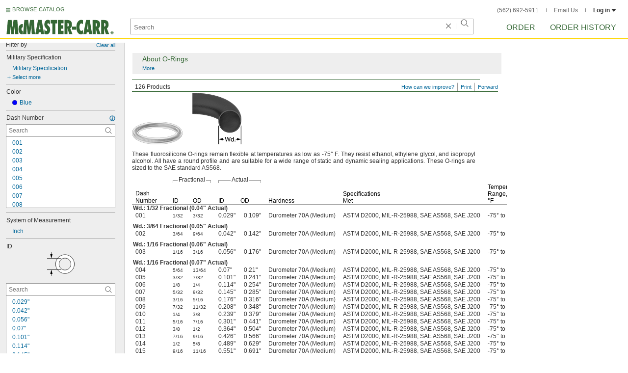

--- FILE ---
content_type: text/html
request_url: https://www.mcmaster.com/products/mil-r-25988-o-rings/
body_size: 34018
content:
<!DOCTYPE html><html xmlns="http://www.w3.org/1999/xhtml" lang="en" class="csstransitions"><head>
    
    <title>MIL-R-25988 O-Rings | McMaster-Carr</title><base href="/products/mil-r-25988-o-rings/">
    <meta http-equiv="Content-Type" content="text/html;charset=utf-8">
    
    <meta name="google" content="nositelinkssearchbox">
    
    <meta name="apple-itunes-app" content="app-id=611431035, app-clip-bundle-id=com.mcmaster.McMaster-Carr-App.Clip">

    
    
    
         
    
    
    
    

    
      
      
      
      
      
      
      
          
    
    

    



    













<meta http-equiv="Content-Security-Policy" content="default-src *.mcmaster.com blob:; child-src https://intercom-sheets.com https://www.intercom-reporting.com https://www.youtube.com https://player.vimeo.com https://fast.wistia.net; connect-src *.mcmaster.com wss: https://api.intercom.io https://api-iam.intercom.io https://api-ping.intercom.io https://nexus-websocket-a.intercom.io https://nexus-websocket-b.intercom.io wss://nexus-websocket-a.intercom.io wss://nexus-websocket-b.intercom.io https://uploads.intercomcdn.com https://uploads.intercomusercontent.com 'self' https://via.intercom.io; font-src *.mcmaster.com data: https://js.intercomcdn.com http://fonts.intercomcdn.com https://fonts.intercomcdn.com; frame-src *.mcmaster.com www.youtube.com data:; img-src *.mcmaster.com http://hello.myfonts.net https://hello.myfonts.net http://fast.fonts.net https://fast.fonts.net data: blob: https://js.intercomcdn.com https://static.intercomassets.com https://downloads.intercomcdn.com https://uploads.intercomusercontent.com https://gifs.intercomcdn.com https://video-messages.intercomcdn.com https://messenger-apps.intercom.io https://*.intercom-attachments-5.com https://*.intercom-attachments-6.com https://*.intercom-attachments-9.com; media-src *.mcmaster.com blob: https://js.intercomcdn.com; object-src *.mcmaster.com blob:; style-src *.mcmaster.com 'unsafe-inline'; worker-src *.mcmaster.com blob:; script-src 'report-sample' *.mcmaster.com *.int.mcmaster.com 'unsafe-inline' https://app.intercom.io https://widget.intercom.io https://js.intercomcdn.com 'sha256-misf/hDxOGaMIMWPGJefRxxBAESjqlvcX2heooQw5EU=' 'sha256-7IIz1TY/NjoDWahD8pMNeb9WKWu/RrCfgGKVRjY481c=' 'sha256-YTpjNLb7dvTrx3/24WERcIsfaoG846riBWYkgwJh3qI=' 'sha256-EMUfW2fWgriS2xhz43LExP9qP25DR3nryDp90ifkynE=' 'sha256-0Ir4CSazgYlwS5nlvbUHmMfG6B1J9JnUWXI+vRQtnec=' 'sha256-ejNjGOUABzh29e46NbhkbaqA3/aXaZoBA/ScztlUGNE=' 'sha256-LiUOc3MJ3DRqTEzPwCF5eSVhnKBlgsS7Gw3otsi/PPo=' 'sha256-FRPGnHM37vOQpc3TjuNukVJ6RN2M73M+cdDdOPzYBo0=' 'sha256-hF3cDzL10CpP5SQzXBphPuhnsAGF9gkowgklfCiG1yU=' 'sha256-MGu25R7KfIuct/XykbjGUqP0VbADp7rezxDKGdicZtg=' 'sha256-l091UXiynOBe5Bham7pgQIwIoi0sDaVjJnWUMCG3wl4=' 'sha256-Na75AkgmqRrQfmBKJo5vmfY4w8mB6h4uXJ3EOkV5BBk=' 'sha256-bkAgpmQVZCiE2wM5ukP2zJAKfK0mATMU77oQYlQ/lJY=' 'nonce-eAwj2tJgYWo='; report-uri /ContentSecurityPolicy.aspx">














   


    






        

	<link type="application/opensearchdescription+xml" rel="search" href="/init/OpenSearch.aspx">
    <meta name="keywords" content="mcmaster-carr supply company, mcmaster, carr, mcm, MRO, industrial supplies, facilities maintenance, materials management, business-to-business, supply distribution, commercial supplier">
    <meta name="viewport" content="width=1024">
 
    <link rel="icon" type="image/x-icon" sizes="96x96" href="/init/gfx/favicon/favicon.ico">
    <link rel="icon" type="image/png" sizes="114x114" href="/init/gfx/favicon/114x114.png">
    <link rel="icon" type="image/png" sizes="128x128" href="/init/gfx/favicon/128x128.png">
    <link rel="icon" type="image/png" sizes="152x152" href="/init/gfx/favicon/152x152.png">
    <link rel="icon" type="image/png" sizes="167x167" href="/init/gfx/favicon/167x167.png">
    <link rel="icon" type="image/png" sizes="180x180" href="/init/gfx/favicon/180x180.png">
    <link rel="icon" type="image/png" sizes="192x192" href="/init/gfx/favicon/192x192.png">

    <link rel="apple-touch-icon" sizes="114x114" href="/init/gfx/favicon/114x114.png">
    <link rel="apple-touch-icon" sizes="128x128" href="/init/gfx/favicon/128x128.png">
    <link rel="apple-touch-icon" sizes="152x152" href="/init/gfx/favicon/152x152.png">
    <link rel="apple-touch-icon" sizes="167x167" href="/init/gfx/favicon/167x167.png">
    <link rel="apple-touch-icon" sizes="180x180" href="/init/gfx/favicon/180x180.png">
    <link rel="apple-touch-icon" sizes="192x192" href="/init/gfx/favicon/192x192.png">

    
    
    <meta property="og:type" content="website">
    
    
    
	
	<meta name="twitter:card" content="summary">
    
    

    
    
<style>html{color:#333;background:#FFF}body,div,dl,dt,dd,ul,ol,li,h1,h2,h3,h4,h5,h6,pre,code,form,fieldset,legend,input,textarea,p,blockquote,th,td{margin:0;padding:0}fieldset,img{border:0}li{list-style:none;display:list-item}h1,h2,h3,h4,h5,h6{font-size:100%;font-weight:normal}input,textarea,select{font:normal 12px arial,helvetica,sans-serif;line-height:1.3}body{background-color:#FFF;color:#333;font:normal 12px arial,helvetica,sans-serif!important;line-height:1.3!important}iframe{border:0}.DefltOpaqueBackgrnd{background:#FFF}.TopRul{border-top:solid 1px #999}
.VerticalSeprt{color:#999}img{outline-style:none;-moz-outline-style:none}.SecondaryLnk,.ai{font-family:arial,helvetica,sans-serif;color:#069;font-size:11px}.BottomNavLnk{color:#000;text-decoration:none;font-size:11px}
html{height:100%;overflow:hidden}body{height:100%;overflow:hidden;position:relative;-webkit-tap-highlight-color:rgba(0,0,0,0)}#ShellLayout_MainContent_Cntnr{border-right:0;border-left:none;height:100%;width:100%}
#MainContent{background-color:#FFF;overflow:auto;height:100%;padding:0 10px 0 20px;position:relative;zoom:1}#ShellLayout_MainIFrame_Cntnr{height:100%;padding-left:6px}#MainIFrame{height:100%;width:100%;border:0;display:none;position:relative;z-index:400}
.ShellLayout_MainContent_Inner_SecondaryContent_Collapsed{height:100%}
#ShellLayout_SecondaryContent_Cntnr{background-color:white;border-top:0;border-right:0;border-bottom:0;border-left:none;height:100%;left:0;position:absolute;top:0;width:195px;padding-right:5px;z-index:90}.ShellLayout_SecondaryContent_Cntnr_SecondaryContent_Collapsed{display:none}
#Shell_BottomNavWebPart_Cntnr{bottom:0;left:0;position:absolute;width:100%;z-index:300}
.WebToolsetWebPart_Cntnr{background-color:#fff;height:16px;padding-top:3px;position:fixed;white-space:nowrap;z-index:8900}.WebToolsetWebPart-border{background:-webkit-linear-gradient(90deg,#363 0,#363 1px,white 1px,white 100%);background:linear-gradient(360deg,#363 0,#363 1px,white 1px,white 100%);border-right:8px solid white;border-left:15px solid white;margin-left:-15px;padding-bottom:3px}.WebToolsetToolWebPart_Cntnr{border-top:solid 2px #fff;height:16px;padding:0 6px;white-space:nowrap;z-index:9000}.WebToolsetToolWebPart_Aligned_RIGHT{border-right:solid 1px #999;float:right}.WebToolsetToolWebPart_Aligned_RIGHT:first-child{border-right:0;float:right}.WebToolsetToolWebPart_Aligned_LEFT{font-family:"HelveticaNeueeTextPro-Md",arial,sans-serif;font-size:12px;position:absolute!important;left:0!important;bottom:0}
.WebToolsetToolWebPart_TxtTool_Cntnr{border:none!important;font-weight:500;padding-bottom:1px}
.WebToolsetToolWebPart_FormCntnr,.WebToolsetToolWebPart_ConfirmationMsg{background:#fff;border:solid 2px #ddd;display:none;overflow:visible;right:0;padding:10px 10px 0 15px;position:absolute;width:305px;height:auto;z-index:-1}.WebToolsetToolWebPart_ConfirmationMsg{padding-bottom:5px}
#BottomNavWebPart_Cntnr .VerticalSeprt{display:inline;font-size:16px}#BottomNavWebPart_TermsCntnr{float:right;padding-top:4px;padding-right:8px;padding-left:15px}#BottomNavWebPart_TermsCntnr .TermsTxt{color:#000;font-size:11px}#BottomNavWebPart_LnksCntnr{display:inline}#BottomNavWebPart_LnksCntnr .BottomNavLnk{display:inline-block;padding:3px 7px}
.hidden{display:none;visibility:hidden;height:0}
.header--masthead,.masthead-nav a{font-size:14px;font-size:0.875rem;font-family:"FuturaLTPro-BoldCond",arial,sans-serif;text-transform:uppercase;color:#363}
button{font:inherit;line-height:normal;overflow:visible;color:inherit;border:0;background:none;padding:0px;-webkit-appearance:button}
input[type='text'],input[type='password'],input[type='radio'],input[type='checkbox'],textarea{box-shadow:none}
a{text-decoration:none;color:#000}
#BrowseCatalog_ButtonCntnr img#BrowseCatalog_ButtonImg{cursor:pointer;float:left;height:9px;padding-right:4px}#BrowseCatalog_ButtonCntnr button#BrowseCatalog_Button{color:#363;cursor:pointer;float:left;font-family:"FuturaLTPro-BoldCond",arial,sans-serif;font-size:11px;letter-spacing:0.035em;position:relative;top:-3px}
#BrowseCatalog_Cntnr .overlay{background:#999;bottom:0;left:0;pointer-events:none;opacity:0;position:fixed;right:0;top:0;-webkit-transition:opacity .3s ease-out 0s;transition:opacity .3s ease-out 0s;z-index:10000000}
#BrowseCatalog_Cntnr .browse-catalog-menu{background-color:white;display:-webkit-box;display:-webkit-flex;display:-ms-flexbox;display:flex;-webkit-flex-flow:column nowrap;-ms-flex-flow:column nowrap;flex-flow:column nowrap;height:100%;left:-400px;position:fixed;top:0;-webkit-transition:left .3s ease-out 0s;transition:left .3s ease-out 0s;width:400px;z-index:10000005}
#BrowseCatalog_Cntnr .browse-catalog-menu header{-webkit-box-flex:0;-webkit-flex:0 0 58px;-ms-flex:0 0 58px;flex:0 0 58px}#BrowseCatalog_Cntnr .browse-catalog-menu header .logo-link img{height:32px;padding:13px 0 0 13px;width:auto}#BrowseCatalog_Cntnr .browse-catalog-menu header .close-button{background-image:url("https://www.mcmaster.com/mvD/gfx/cancel.png?ver=1767995902");background-origin:content-box;background-repeat:no-repeat;background-size:contain;cursor:pointer;height:16px;position:absolute;right:21px;top:21px;width:16px}#BrowseCatalog_Cntnr .browse-catalog-menu .category-list{overflow-y:scroll}
#BrowseCatalog_Cntnr .browse-catalog-menu .category-tile{-webkit-box-align:center;-webkit-align-items:center;-ms-flex-align:center;align-items:center;border-color:#efefef;border-radius:0px;border-style:solid;border-width:0.01px;box-sizing:border-box;color:#000;display:-webkit-box;display:-webkit-flex;display:-ms-flexbox;display:flex;height:62px;padding:9.75px 8.5px;width:100%}
#BrowseCatalog_Cntnr .browse-catalog-menu .category-tile>img{height:40.5px;margin-right:9.25px;width:40.5px}#BrowseCatalog_Cntnr .browse-catalog-menu .category-tile>.category-name{font-family:"HelveticaNeueeTextPro-Roman",arial,sans-serif;font-size:13px;font-style:normal;font-weight:bold}
#LogoWebPart_Link{display:block}.logo-web-part a{display:block}.logo-web-part a img{height:32px;width:auto}
.header--masthead{text-transform:none}#LoginUsrCtrlWebPart_LoginLnk{color:#333;float:none;font-family:"HelveticaNeueeTextPro-Roman",arial,sans-serif;font-size:12px;font-weight:bold;margin-right:0px}#LoginUsrCtrlWebPart_LoginLnk>svg{fill:#333;margin:0 0 1px 3px;height:6px;width:10px}.masthead-top-right .link-wrapper{display:inline-block}.masthead-top-right .link-wrapper>a{color:#666;font-family:"HelveticaNeueeTextPro-Roman",arial,sans-serif;font-size:12px}
.masthead-top-right .link-wrapper:last-of-type{border-right:0;padding-right:0}
.masthead-top-right .divider{background-color:#878787;display:inline-block;height:7px;width:1px;margin:1px 12px}
.masthead-nav .li-masthead{position:relative;display:block;float:left;margin-right:48px;white-space:nowrap}.masthead-nav .li-masthead:last-of-type{margin-right:0}.masthead-nav .li-masthead.li-masthead--order{width:41px}.masthead-nav .li-masthead.li-masthead--ordhist{padding-left:0px}.masthead-nav a{font-size:16px}
.container-searchentry *,.container-searchentry *:focus,.container-searchentry *:hover{outline:none}.container-searchentry .ac-searchbar{z-index:-1;display:inline;position:absolute;left:0px;height:32px;width:100%;padding-left:6px;padding-top:2px;padding-right:68px;vertical-align:middle;font-family:arial,sans-serif;font-size:13px;line-height:20px;text-indent:2px;border:1px;border-radius:2px;box-shadow:none;color:#888888;overflow:hidden;box-sizing:border-box}.container-searchentry .searchbar{background-color:#fff;border:1px solid #999;padding-right:68px;text-indent:2px;box-sizing:border-box;font-family:Arial, sans-serif;font-size:13px;height:32px;padding-left:5px;padding-top:2px;vertical-align:middle;width:100%;z-index:1000}.container-searchentry .searchbar::-webkit-input-placeholder{font-family:"HelveticaNeueeTextPro-Roman",arial,sans-serif}
.container-searchentry .clear-button{background:url("https://www.mcmaster.com/init/gfx/searchBoxClearButtonLightGray.svg?ver=1767995904");background-position:center;background-repeat:no-repeat;background-size:contain;cursor:pointer;height:12px;position:absolute;top:10px;right:45px;width:12px}.container-searchentry .clear-button.inactive{display:none}.container-searchentry .VerticalSeprt{background:url("https://www.mcmaster.com/init/gfx/searchBoxVerticalSeparatorDefault.svg?ver=1767995904");background-position:center;background-repeat:no-repeat;background-size:contain;height:14px;position:absolute;top:9px;right:35px;width:1px}.container-searchentry .VerticalSeprt.inactive{display:none}.container-searchentry .searchbar-button{line-height:1;position:relative;top:0;left:-28px;display:inline-block;height:20px;width:20px;text-indent:-5000px;border:0;background:url("https://www.mcmaster.com/init/gfx/searchIconRefreshedLightGray.svg?ver=1767995904");background-repeat:no-repeat;background-position:center;background-size:16px 16px;-webkit-appearance:none;padding-bottom:1px}
.container-masthead{background-color:#fff;border-bottom:2px solid #FED700;box-shadow:0 7px 0 0 #fff;left:0;min-width:525px;padding-bottom:5px;position:absolute;top:0;-webkit-transition:height 0.3s,-webkit-transform 0.5s;transition:height 0.3s,transform 0.5s;width:100%;z-index:9999}
.container-masthead{height:73px}
.shell-promotionalbannercontainer{height:0px;width:100%;position:absolute}
.shell-promotionalbannercontainer{margin-top:80px}
.shell-contentcontainer{position:absolute;bottom:20px;left:0;width:100%;-webkit-transition:top 0.3s,left 0.3s,right 0.3s,padding 0.3s,-webkit-transform 0.5s;transition:top 0.3s,left 0.3s,right 0.3s,padding 0.3s,transform 0.5s}
.shell-contentcontainer{top:85px}
#BrowseCatalog_ButtonCntnr{display:inline-block;position:absolute;left:12px;top:-24px;-webkit-transition:top 0.3s,-webkit-transform 0.5s;transition:top 0.3s,transform 0.5s}
#BrowseCatalog_ButtonCntnr{top:16px}
.shell-layout-logo-container{position:absolute;left:11px;bottom:52px;width:auto;-webkit-transition:bottom 0.3s,-webkit-transform 0.5s;transition:bottom 0.3s,transform 0.5s}
.shell-layout-logo-container{bottom:3px}
.shell-layout-search-entry-container{position:absolute;bottom:8px;left:24px;right:234px;-webkit-transition:left 0.3s,top 0.3s,-webkit-transform 0.5s;transition:left 0.3s,top 0.3s,transform 0.5s}
.shell-layout-search-entry-container{left:265px;margin-right:auto;max-width:700px}
.shell-layout-search-entry-container .suggestions-layout{left:0px;right:0px;width:auto}
.shell-layout-search-entry-container>.container-searchentry{position:static;width:auto;white-space:nowrap}
.masthead-top-right{position:absolute;right:24px;top:14px;-webkit-transition:right 0.2s;transition:right 0.2s}
.shell-layout-masthead-nav-container{position:absolute;right:24px;top:70px;width:auto;-webkit-transition:top 0.3s,-webkit-transform 0.5s;transition:top 0.3s,transform 0.5s}
.shell-layout-masthead-nav-container{top:46px}
#Shell_BottomNavWebPart_Cntnr{z-index:400;-webkit-text-size-adjust:none}.WebToolsetWebPart_Cntnr{-webkit-transition:width 0.1s;transition:width 0.1s}
#BottomNavWebPart_Cntnr{padding-top:0;padding-bottom:2px;padding-left:5px}#BottomNavWebPart_Cntnr .VerticalSeprt{display:inline;font-size:16px}#BottomNavWebPart_TermsCntnr{float:right;padding-top:4px;padding-right:8px;padding-left:15px}#BottomNavWebPart_TermsCntnr .TermsTxt{color:#000;font-size:11px}#BottomNavWebPart_LnksCntnr{display:inline}#BottomNavWebPart_LnksCntnr .BottomNavLnk{display:inline-block;padding:3px 7px}
table{border-collapse:collapse;border-spacing:0}address,caption,cite,code,dfn,em,strong,th,var{font-style:normal;font-weight:normal}caption,th{text-align:left}
textarea,select{border:solid 1px #999}
.Clear,.an{clear:both}.Show{display:block}
.ShellLayout_WaitIcon{background-image:url([data-uri]);background-repeat:no-repeat;height:31px;left:48%;position:relative;top:48%;width:31px}
.ShellLayout_MainContent_ProdPage_Loaded{padding:0!important;overflow:hidden!important}
div.WebToolsetToolWebPart_RightmostTool_Cntnr{border-right:0;margin-right:0;padding-right:0}
.SubLbl,.SubTblLbl,.ih,.ig{color:#333;font-weight:bold}
.PartNbrLnk,.CtlgPageLink,.HelpContentLnk,.SpecChoiceLnk{color:#069;text-decoration:none;display:inline-block}
.PrsnttnRul{border-top:solid 1px #363}
.PrsnttnNm,.jq{font-size:19px;color:#363;line-height:21px}
.Fraction,.ae{font-size:10px;line-height:10px}
.clearDiv{clear:both;line-height:0;height:0}
.AboveTheFoldOnly .btf12{display:none!important}
.Fraction,.ae{font-size:10px;line-height:10px}
.Wrd{white-space:nowrap}.SecondaryLnk,.ai{font-size:11px;text-decoration:none}
.ImgCaptionCntnr,.aj{text-align:center}
.floated,.am{float:left}
.verticalGutter,.ap{margin-bottom:10px}.ap::after,.verticalGutter::after{clear:both;visibility:hidden;content:"";display:table;line-height:0;height:0}.smallVerticalGutter,.aq{margin-bottom:5px}.largeVerticalGutter,.ar{margin-bottom:20px}
.ImageCell,.az{vertical-align:top}
.PrsnttnCell,.bb{vertical-align:top}
.DynamicPage,.jp{padding-bottom:10px}.PrsnttnNm,.jq{font-size:19px;color:#363;line-height:21px}
.PrsnttnCpy,.jt{text-align:justify;line-height:14px}
.FullPrsnttn,.jz{padding-right:10px;margin-bottom:10px}
.AboutBox,.kf{padding:5px 10px 5px 20px;background-color:#EEE;border:solid 1px #FFF;margin-top:5px}.AbbrGenInfo,.kg{background-repeat:no-repeat;background-position:-434px -247px;clear:both}
.AbbrGenInfo_PrsnttnNm,.ki{font-size:14px}
.FullGenInfo_Subhead,.kl{font-size:14px;color:#363}.ToggleLnk,.km{font-size:11px;text-decoration:none;color:#069;text-indent:0}
#MastheadLoginWebPartLayout_LoginWebPartCntnr{width:300px;padding:1px 0 0 7px}
#MastheadLoginInner{z-index:10000;background:#FFF;padding:5px 4px 5px 5px}
.MastheadLoginInner_Hide{visibility:hidden;opacity:0;transition:visibility 0s ease-out .15s,opacity .15s ease-out}
#MastheadLoginWebPartLayout_ClosBtn{position:relative;z-index:5;float:right;margin-right:0;margin-top:0}
#MastheadLoginInner_Content{background:#FFF;position:relative;z-index:4;display:inline-block}
#LoginUsrCtrlWebPart_LoginLnk{float:right}
.Prsnttn_IndustrialInfoIcon{display:inline-block}
.DynamicPage,.jp,.DynamicPage_PinnedElem,.CtlgPage_PinnedElem{zoom:1;font:12px/14px arial,helvetica,sans-serif}
#ProductPage{width:100%}#ProdPageContent_Inner{padding-bottom:95px}
.SpecSrch_Cntnr,.jg{border-top:solid 1px #CCC;border-right:solid 1px #CCC;border-bottom:solid 1px #CCC;height:100%;float:left;margin-left:10px}.SpecSrch_CntnrWithSlider{margin-left:0;padding-left:10px;z-index:9998;position:relative;background-color:#eee;background-clip:padding-box}.SpecSrch_Inner,.jh{background-color:#eee;position:relative;float:left;width:199px;height:100%;overflow:auto;overflow-x:hidden;scrollbar-track-color:#cbcbcb;scrollbar-base-color:#999}
.SpecSrch_Cntnr_Display,.jl{display:block}
.ProdPageContent,.jo{display:block;overflow:auto;position:relative;height:100%;width:100%;padding-right:10px;padding-left:15px}
.DynamicPage,.jp{zoom:1;font:12px/14px arial,helvetica,sans-serif}
.ItmTblMedPivotSpace,.dv{margin-top:8px}
.ItmTblContentCell,.dx{vertical-align:text-top;line-height:14px}
.ItmTblCellSpec,.ea{text-align:left}.ItmTblCellPartNbr,.eb{text-align:left}.ItmTblCellPrce,.ec{text-align:right}
.NoWrapCell,.ek{white-space:nowrap}
.Prsnttn_ValCell_IndustrialInfoIcon{display:inline;padding:5px;visibility:hidden}
.Prsnttn_IndustrialInfoIconAndCaption{cursor:auto}
.Prsnttn_AttrHeading_IndustrialInfoIcon{display:inline;padding:5px;visibility:hidden}
.ItmTblCellIndentPivotNone,.eo{padding-left:5px}.ItmTblCellIndentPivotMin,.ep{padding-left:7px}
.ItmTblColSpaceSpec,.es{padding-right:15px}.ItmTblColSpaceSpecBefrPartNbr,.et{padding-right:12px}.ItmTblColSpaceRelSpec,.eu{padding-right:10px}.ItmTblColSpaceRelSpecEnd,.ev{padding-right:15px}
.ItmTblColSpacePartNbr,.ex{padding-left:3px;padding-right:3px}
.ItmTblColSpacePrceTblEnd,.fb{padding-right:5px}.ItmTblColSpacePrceAftrPartNbr,.fc{padding-left:9px}
.ItmTblColHdrBracket,.fv{margin-right:1px;margin-left:1px;background-image:url([data-uri]);*background-image:url("https://www.mcmaster.com/mvD/gfx/PrsnttnLayout_ItmTblColHdrBracket_Background.gif?ver=1767995902");background-attachment:scroll;background-color:white;background-position:0 8px;background-repeat:repeat-x;text-align:center;padding-left:3px;padding-right:3px}
.ItmTblColSuperHdrAlign,.fx{vertical-align:bottom}.ItmTblSuperHdrCell,.fy{background-color:transparent;background-repeat:repeat-x;background-image:url([data-uri]);*background-image:url("https://www.mcmaster.com/mvD/gfx/PrsnttnLayout_ItmTblColHdrBracket_Foot.gif?ver=1767995902");white-space:nowrap}.ItmTblColHdrBracketTxt,.fz{padding:0 2px 0 2px;background-color:#FFF;line-height:15px;z-index:1}
.ItmTblColHdrSpecEnd,.gg{padding-right:10px}.ItmTblColHdrEndPrice,.gh{padding-right:5px}.PivotHdr,.gi{padding-left:2px}
.ItmTblBaseHdrBorderCell,.gk,.ItmTblSubHdrBorderCell,.gl{border-bottom:solid 1px #999;vertical-align:bottom;color:#000;line-height:14px}.ItmTblColBaseHdr,.gm,.ItmTblColTblSubHdr,.gn{padding-right:10px}.ItmTblColBaseHdrNoPivotIndent,.go{padding-right:10px;padding-left:5px}
.ItmTblColBaseHdrMinPivotIndent,.gq{padding-right:10px;padding-left:7px}
.ItmTblColBaseHdrSpecInterior,.gw{padding-right:10px}.ItmTblColBaseHdrRelSpec,.gx{padding-right:10px}.ItmTblColBaseHdrSpecEnd,.gy{padding-right:10px}
.ItmTblColBaseHdrEndPrice,.hc,.ItmTblColSubHdrEndPrice,.hd{text-align:right;padding-right:5px}
.ItmTblPivot,.hl{padding-left:2px}
.ItmTbl,.hn{border-collapse:separate;*border-collapse:expression('separate',cellSpacing = '0')}
.ItmTblGrp,.hz{clear:both}
.SubTblLbl,.ig{color:#333;font-weight:bold}
.DynamicPage,.jp{padding-bottom:10px}.PrsnttnNm,.jq{font-size:19px;color:#363;line-height:21px}
.PrsnttnCpy,.jt{text-align:justify;line-height:14px}
.FullPrsnttn,.jz{padding-right:10px;margin-bottom:10px}
.AboutBox,.kf{padding:5px 10px 5px 20px;background-color:#EEE;border:solid 1px #FFF;margin-top:5px}.AbbrGenInfo,.kg{background-repeat:no-repeat;background-position:-434px -247px;clear:both}
.AbbrGenInfo_PrsnttnNm,.ki{font-size:14px}
.FullGenInfo_Subhead,.kl{font-size:14px;color:#363}.ToggleLnk,.km{font-size:11px;text-decoration:none;color:#069;text-indent:0}
.Fraction,.ae{font-size:10px;line-height:10px}
.Wrd{white-space:nowrap}.SecondaryLnk,.ai{font-size:11px;text-decoration:none}
.ImgCaptionCntnr,.aj{text-align:center}
.floated,.am{float:left}
.verticalGutter,.ap{margin-bottom:10px}.ap::after,.verticalGutter::after{clear:both;visibility:hidden;content:"";display:table;line-height:0;height:0}.smallVerticalGutter,.aq{margin-bottom:5px}.largeVerticalGutter,.ar{margin-bottom:20px}
.ImageCell,.az{vertical-align:top}
.PrsnttnCell,.bb{vertical-align:top}
.ProdPageContent .ImgCaptionCntnrHover,.jo .ImgCaptionCntnrHover,.DynamicPage_PinnedElem .ImgCaptionCntnrHover{cursor:pointer}
.FullPrsnttn .PrsnttnHdrCntnr,.jz .PrsnttnHdrCntnr{width:100%}
.hidden{display:none;visibility:hidden;height:0}
.badge,.badge-masthead--notifs,.order-summary-notif-badge,.header--masthead,.cai-hdr-title,.cai-hdr-title-v2,.dip-hdr-title,.dip-section-text-order,.masthead-nav a,.cp-hdr-title,.cp-second-section-text-special,.sh-hdr-title,.sh-second-section-text-special{font-size:14px;font-size:0.875rem;font-family:"FuturaLTPro-BoldCond",arial,sans-serif;text-transform:uppercase;color:#363}.button-primary,.button-submit-resume,.button-contact-us,.dip-section-check-delivery-submit-button,.button-add-to-order-inline,.button-add-to-order-inline-disabled,.button-add-to-order-pd,.button-add-to-order-pd-disabled,.button-place-order,.button-send-feedback-toolset,.button-save-order,.button-delete-order,.button-forward-order,.button-send-email,.button-send-feedback,.button-copy--lines,.button-copy--order,.button-copy--order-toggle,.AddCrCrd_PayBtn,.order-dtl-confirm-pay-btn,.summary-place-ord-btn,.button-delete--order-toggle,.order-pad-place-order,.button-activity-pay,.button-change-order-po,.button-change,.button-tertiary--cad,.change-login-settings-button,.button-select,.button-details,.button-delete-selection,.button-add-credit-card,.change-page,.button-secondary,.button-select-bookmark-setting,.button-special-instructions,.button-special-instructions-po,.button-update-order-amount,.button-update-order-name,.order-dtl-save-add-cc-btn,.order-dtl-save-edit-cc-btn,.order-dtl-delete-card-btn,.order-dtl-payment-toggle-btn,.preference-form-save-button,.button-tertiary,.button-cancel-bookmark-setting,.button-add,.button-send-ordhist-question,.header-primary--content,.header-primary--pd,.header-secondary--content,.header-secondary--pd,.label-primary,.label-secondary,.addressbook-contactname,.addressbook-delivery,.addressbook-notifications,.addressbook-preferences,.addressbook-parcel-preferences,.addressbook-addbutton,.addressbook-freight-preferences,.addressbook-inherited-preferences,.addressbook-certificates,.cai-section-cntnr-title,.cai-section-sub-cntnr-caption-header,.carousel-cntnr .left-carousel-txt,.carousel-cntnr .right-carousel-txt,.label--password-strength,.dip-section-cntnr-title,.dip-section-two-text-delivery-method,.ep-hdr-title,.ep-section-cntnr-title,.label-login,.order-pad-needby-hdr-cntnr,.text-title--cad,.text-title--mobile,.cp-section-cntnr-title,.sh-section-cntnr-title,.ribbon-cntnr .prev-ordr-txt,.ribbon-cntnr .next-ordr-txt,.ribbon-cntnr .arrow,.title--termsandconditions,.header-subsection--termsandconditions,.related-catalog-pages-summary,.toolset-page-number-header,.order-pad-input-header,.order-pad-heading-2,.order-pad-title,.preference-title,.make-default-text,.input-make-default-text,.pref-value-delivery-type,.edit-value,.delete-value,.delete-value-prompt,.additional-instructions-label{font-family:"DINNextLTPro-Medium",arial,sans-serif}.copy,.disclaimer--cad ~ .cntnr--print-cad,.link--copy,.link--login,.link--login-alert,.link--copy--cad,.link-undo,.button-cancel-bookmark-setting,.link--content-limit,.link-cancel,.link-undo--login,.link--login-nav,.label-punchout,.link-cancel-email,.link-clear-filter,.link-cancel-feedback,.order-dtl-edit-cc-label,.order-dtl-edit-cc-delete,.order-dtl-confirm-cancel-btn,.order-dtl-cancel-add-cc-btn,.order-dtl-cancel-edit-cc-btn,.order-dtl-cancel-delete-card-btn,.AddCrCrd_CnclBtn,.order-pad-save-cancel-link,.input-hidden,.input-simple,.cai-hdr-subtitle,.cai-hdr-subtext,.cai-section-text,.cai-section-text.cai-second-section,.cai-first-section-text-special,.cai-section-text-boxes,.cai-section-text-left,.cai-section-text-bold,.cai-section-title,.cai-hdr-subtitle-v2,.cai-system-requirements-header,.cai-system-requirements-list-item,.cai-section-sub-cntnr-caption-text,.cai-ftr-cad-icon-txt,.text--content-limit,.text--tnc-create-login,.dip-hdr-subtext,.dip-section-cntnr,.dip-hdr-subtitle,.dip-section-one-text,.ep-hdr-txt,.ep-section-text,.ep-section-text-left,.ep-section-text-bold,.ep-question-text-special,.ep-learn-more-button,.ep-contact-button,.cntnr--cad-layout,.cntnr--ord-tools,.spec-search--value,.cntnr--product-info,.link--search,.link--partnbr,.link--addtnl-content,.link--related-itm,.link--secondary,.cntnr-incmplords--notifitemview,.text--forgot-password,.text--create-password,.notification-body,.new-notification-body,.needby-selection--text,.message-failure,.product-description,.text-description--cad,.text-icon-ftr-cntnr--cad,.text-description--mobile,.text-row1left--mobile,.text-row1right--mobile,.text-row2--mobile,.text-row3left--mobile,.text-row3right--mobile,.text-row4--mobile,.text-legal--mobile,.cp-hdr-subtitle,.cp-hdr-subtext,.cp-section-text,.cp-section-text.cp-second-section,.cp-first-section-text-special,.cp-sample-certificate-title,.sh-hdr-subtitle,.sh-hdr-subtext,.sh-section-text,.sh-section-text.sh-second-section,.sh-first-section-text-special,.sh-sample-certificate-title,.container-searchentry .suggestions-layout,.nosrchrslts,.copy--termsandconditions,.copy-subsection-termsandconditions,.toolset-tool-send,.toolset-tool-print,.toolset-tool-how-can-we-improve,.related-catalog-pages-container,.catalog-link-input,.toolset-feedback-form,.toolset-email-to-cntnr,.toolset-email-from-cntnr,.toolset-email-subject-cntnr,.toolset-email-body,.toolset-email-footer-toolbar-cntnr,.order-pad-print-tool,.order-pad-save-tool,.order-pad-table-tool,.orderchange-form,.order-pad-delete-tool,.order-pad-show-line-ref-tool,.order-pad-hide-line-ref-tool,.order-pad-mcm-ai-tool,.order-pad-forward-tool,.order-pad-quote-tool,.order-pad-print-tool-cntnr,.order-pad-table-tool-cntnr,.order-pad-change-tool-cntnr,.order-pad-delete-tool-cntnr,.order-pad-show-line-ref-tool-cntnr,.order-pad-hide-line-ref-tool-cntnr,.order-pad-mcm-ai-tool-cntnr,.saved-orders-save-tool-cntnr,.order-pad-forward-tool-cntnr,.order-pad-quote-tool-cntnr,.message-copiedlines--count,.order-dtl-po::-webkit-input-placeholder,.order-dtl-po-toggle::-webkit-input-placeholder,.order-dtl-totals-detailed-tax-instructions,.order-dtl-totals-detailed-tax-instructions2,.current-order-dtl-po:invalid,.saved-order-dtl-po:invalid,.panel-contextmenu,.ie8-tableview-content,.order-pad-po::-webkit-input-placeholder,.order-pad-po:invalid,.line-section,.line-reference-input::-webkit-input-placeholder,.new-line-part-number-input::-webkit-input-placeholder,.new-line-quantity-input::-webkit-input-placeholder,.new-line-reference-input::-webkit-input-placeholder,.order-pad-add-line,.switch-mode-link,.order-pad-create-login,.order-pad-log-in,.applicable-shipping-tax-text,.order-pad-detailed-tax-instructions,.applicable-shipping-tax-text2,.preference-content,.preference-content-no-scroll-box,.preference-summary-content,.pref-value-delivery-method,.pref-value-estimate,.pref-value-shipping-charge,.add-pref-value-link,.cancel-values-link,.preference-form-clear-button,.additional-instructions-text,.additional-instructions-add-link,.saved-orders-link,.saved-order-individual-link,.prop-65-warning,.order-pad-email-to-cntnr,.order-pad-email-from-cntnr,.order-pad-email-body,.order-pad-email-footer-toolbar-cntnr,.email-selection--text,.forward-create-login{font-size:12px;font-size:0.75rem;font-family:"HelveticaNeueeTextPro-Roman",arial,sans-serif}
.copy,.disclaimer--cad ~ .cntnr--print-cad,.link--copy,.link--login,.link--login-alert,.link--copy--cad,.link-undo,.button-cancel-bookmark-setting,.link--content-limit,.link-cancel,.link-undo--login,.link--login-nav,.label-punchout,.link-cancel-email,.link-clear-filter,.link-cancel-feedback,.order-dtl-edit-cc-label,.order-dtl-edit-cc-delete,.order-dtl-confirm-cancel-btn,.order-dtl-cancel-add-cc-btn,.order-dtl-cancel-edit-cc-btn,.order-dtl-cancel-delete-card-btn,.AddCrCrd_CnclBtn,.order-pad-save-cancel-link,.input-hidden,.input-simple,.cai-hdr-subtitle,.cai-hdr-subtext,.cai-section-text,.cai-section-text.cai-second-section,.cai-first-section-text-special,.cai-section-text-boxes,.cai-section-text-left,.cai-section-text-bold,.cai-section-title,.cai-hdr-subtitle-v2,.cai-system-requirements-header,.cai-system-requirements-list-item,.cai-section-sub-cntnr-caption-text,.cai-ftr-cad-icon-txt,.text--content-limit,.text--tnc-create-login,.dip-hdr-subtext,.dip-section-cntnr,.dip-hdr-subtitle,.dip-section-one-text,.ep-hdr-txt,.ep-section-text,.ep-section-text-left,.ep-section-text-bold,.ep-question-text-special,.ep-learn-more-button,.ep-contact-button,.cntnr--cad-layout,.cntnr--ord-tools,.spec-search--value,.cntnr--product-info,.link--search,.link--partnbr,.link--addtnl-content,.link--related-itm,.link--secondary,.cntnr-incmplords--notifitemview,.text--forgot-password,.text--create-password,.notification-body,.new-notification-body,.needby-selection--text,.message-failure,.product-description,.text-description--cad,.text-icon-ftr-cntnr--cad,.text-description--mobile,.text-row1left--mobile,.text-row1right--mobile,.text-row2--mobile,.text-row3left--mobile,.text-row3right--mobile,.text-row4--mobile,.text-legal--mobile,.cp-hdr-subtitle,.cp-hdr-subtext,.cp-section-text,.cp-section-text.cp-second-section,.cp-first-section-text-special,.cp-sample-certificate-title,.sh-hdr-subtitle,.sh-hdr-subtext,.sh-section-text,.sh-section-text.sh-second-section,.sh-first-section-text-special,.sh-sample-certificate-title,.container-searchentry .suggestions-layout,.nosrchrslts,.copy--termsandconditions,.copy-subsection-termsandconditions,.toolset-tool-send,.toolset-tool-print,.toolset-tool-how-can-we-improve,.related-catalog-pages-container,.catalog-link-input,.toolset-feedback-form,.toolset-email-to-cntnr,.toolset-email-from-cntnr,.toolset-email-subject-cntnr,.toolset-email-body,.toolset-email-footer-toolbar-cntnr,.order-pad-print-tool,.order-pad-save-tool,.order-pad-table-tool,.orderchange-form,.order-pad-delete-tool,.order-pad-show-line-ref-tool,.order-pad-hide-line-ref-tool,.order-pad-mcm-ai-tool,.order-pad-forward-tool,.order-pad-quote-tool,.order-pad-print-tool-cntnr,.order-pad-table-tool-cntnr,.order-pad-change-tool-cntnr,.order-pad-delete-tool-cntnr,.order-pad-show-line-ref-tool-cntnr,.order-pad-hide-line-ref-tool-cntnr,.order-pad-mcm-ai-tool-cntnr,.saved-orders-save-tool-cntnr,.order-pad-forward-tool-cntnr,.order-pad-quote-tool-cntnr,.message-copiedlines--count,.order-dtl-po::placeholder,.order-dtl-po-toggle::placeholder,.order-dtl-totals-detailed-tax-instructions,.order-dtl-totals-detailed-tax-instructions2,.current-order-dtl-po:invalid,.saved-order-dtl-po:invalid,.panel-contextmenu,.ie8-tableview-content,.order-pad-po::placeholder,.order-pad-po:invalid,.line-section,.line-reference-input::placeholder,.new-line-part-number-input::placeholder,.new-line-quantity-input::placeholder,.new-line-reference-input::placeholder,.order-pad-add-line,.switch-mode-link,.order-pad-create-login,.order-pad-log-in,.applicable-shipping-tax-text,.order-pad-detailed-tax-instructions,.applicable-shipping-tax-text2,.preference-content,.preference-content-no-scroll-box,.preference-summary-content,.pref-value-delivery-method,.pref-value-estimate,.pref-value-shipping-charge,.add-pref-value-link,.cancel-values-link,.preference-form-clear-button,.additional-instructions-text,.additional-instructions-add-link,.saved-orders-link,.saved-order-individual-link,.prop-65-warning,.order-pad-email-to-cntnr,.order-pad-email-from-cntnr,.order-pad-email-body,.order-pad-email-footer-toolbar-cntnr,.email-selection--text,.forward-create-login{font-size:12px;font-size:0.75rem;font-family:"HelveticaNeueeTextPro-Roman",arial,sans-serif}
button{font:inherit;line-height:normal;overflow:visible;color:inherit;border:0;background:none;padding:0px;-webkit-appearance:button}
.button-primary,.button-secondary,.button-tertiary,.button-select-bookmark-setting,.button-cancel-bookmark-setting,.button-submit-resume,.button-change-order-po,.button-contact-us,.button-change,.dip-section-check-delivery-submit-button,.button-add-to-order-inline,.button-add-to-order-inline-disabled,.button-tertiary--cad,.button-add-to-order-pd,.button-add-to-order-pd-disabled,.change-login-settings-button,.button-select,.button-add,.button-place-order,.button-special-instructions,.button-details,.button-delete-selection,.button-add-credit-card,.button-special-instructions-po,.button-update-order-amount,.button-send-ordhist-question,.change-page,.button-send-feedback-toolset,.button-save-order,.button-delete-order,.button-forward-order,.button-send-email,.button-send-feedback,.button-copy--lines,.button-update-order-name,.order-dtl-save-add-cc-btn,.order-dtl-save-edit-cc-btn,.order-dtl-delete-card-btn,.AddCrCrd_PayBtn,.order-dtl-payment-toggle-btn,.order-dtl-confirm-pay-btn,.summary-place-ord-btn,.order-pad-place-order,.preference-form-save-button,.button-activity-pay{-webkit-transition:background-color .3s ease;transition:background-color .3s ease;text-transform:uppercase;border-radius:2px;box-shadow:none}
.button-primary,.button-submit-resume,.button-contact-us,.dip-section-check-delivery-submit-button,.button-add-to-order-inline,.button-add-to-order-inline-disabled,.button-add-to-order-pd,.button-add-to-order-pd-disabled,.button-place-order,.button-send-feedback-toolset,.button-save-order,.button-delete-order,.button-forward-order,.button-send-email,.button-send-feedback,.button-copy--lines,.button-copy--order,.button-copy--order-toggle,.AddCrCrd_PayBtn,.order-dtl-confirm-pay-btn,.summary-place-ord-btn,.button-delete--order-toggle,.order-pad-place-order,.button-activity-pay{font-size:12px;font-size:0.75rem;padding:3px 15px;color:#fff;border:1px solid #363;background-color:#363}
.wrapper-ordernotiflines,.container-searchentry .suggestions-layout,.nosrchrslts{border:1px solid #eee;background-color:#fff;box-shadow:1px 1px 1px 0 rgba(51,51,51,0.35)}
input[type='text'],input[type='password'],input[type='radio'],input[type='checkbox'],textarea{box-shadow:none}
a{text-decoration:none;color:#000}
.link-undo,.button-cancel-bookmark-setting,.link--content-limit,.link-cancel,.link-undo--login,.link--login-nav,.label-punchout,.link-cancel-email,.link-clear-filter,.link-cancel-feedback,.order-dtl-edit-cc-label,.order-dtl-edit-cc-delete,.order-dtl-confirm-cancel-btn,.order-dtl-cancel-add-cc-btn,.order-dtl-cancel-edit-cc-btn,.order-dtl-cancel-delete-card-btn,.AddCrCrd_CnclBtn,.order-pad-save-cancel-link{color:#999}
.link--login-nav{font-family:"HelveticaNeueeTextPro-Roman", arial, sans-serif;font-size:12px;font-weight:normal;padding-left:6px;color:#555}
#LogoWebPart_Link{display:block}.logo-web-part a{display:block}.logo-web-part a img{height:32px;width:auto}
.header--masthead{text-transform:none}#LoginUsrCtrlWebPart_LoginLnk{color:#333;float:none;font-family:"HelveticaNeueeTextPro-Roman",arial,sans-serif;font-size:12px;font-weight:bold;margin-right:0px}#LoginUsrCtrlWebPart_LoginLnk>svg{fill:#333;margin:0 0 1px 3px;height:6px;width:10px}.masthead-top-right .link-wrapper{display:inline-block}.masthead-top-right .link-wrapper>a{color:#666;font-family:"HelveticaNeueeTextPro-Roman",arial,sans-serif;font-size:12px}
.masthead-top-right .link-wrapper:last-of-type{border-right:0;padding-right:0}
.masthead-top-right .divider{background-color:#878787;display:inline-block;height:7px;width:1px;margin:1px 12px}
.text-login{margin-right:10px}
#MastheadEmailUsWebPart_ContentContainer .dialog{background:#FFF;border:1px solid #CBCBCB;border-top:2px solid #FED700;box-shadow:0 5px 7px #CBCBCB;overflow:hidden;position:absolute;right:76px;top:27px;-webkit-transition:opacity 0.15s ease-out,height 0.2s ease-out;transition:opacity 0.15s ease-out,height 0.2s ease-out;width:500px;z-index:10000}#MastheadEmailUsWebPart_ContentContainer .dialog.hide{visibility:hidden;opacity:0;-webkit-transition:visibility 0s ease-out 0.15s,opacity 0.15s ease-out,height 0s;transition:visibility 0s ease-out 0.15s,opacity 0.15s ease-out,height 0s}#MastheadEmailUsWebPart_ContentContainer .dialog.show-form .email-us-confirmation{display:none}
#MastheadEmailUsWebPart_ContentContainer .dialog .section{border-bottom:1px solid #CBCBCB}#MastheadEmailUsWebPart_ContentContainer .dialog .section:last-child{border:0}#MastheadEmailUsWebPart_ContentContainer .dialog .section button.close{background-image:url("https://www.mcmaster.com/mvD/gfx/ex.png?ver=1767995902");background-repeat:no-repeat;background-position:center;cursor:pointer;height:13px;right:15px;position:absolute;top:13px;width:13px}#MastheadEmailUsWebPart_ContentContainer .dialog .masthead-email-us-header-section{background-color:#f2f2f2;font-style:normal;font-weight:400;padding:5px 0 0 25px}#MastheadEmailUsWebPart_ContentContainer .dialog .masthead-email-us-header-section .title{color:#363;font-size:16px;font-family:"DINNextLTPro-Medium", Arial, sans-serif}#MastheadEmailUsWebPart_ContentContainer .dialog .masthead-email-us-header-section .subtitle{color:#000;font-size:12px;margin-top:5px;padding-bottom:3px;font-family:"HelveticaNeueeTextPro-Roman", Arial, sans-serif}#MastheadEmailUsWebPart_ContentContainer .dialog .from-section{color:#777;font-family:arial, sans-serif;padding:12px 25px}#MastheadEmailUsWebPart_ContentContainer .dialog .from-section .from-label{float:left;margin-right:10px}#MastheadEmailUsWebPart_ContentContainer .dialog .from-section .from-input-wrapper{display:block;overflow:hidden}#MastheadEmailUsWebPart_ContentContainer .dialog .from-section .from-input{background:none;border:none;width:100%}#MastheadEmailUsWebPart_ContentContainer .dialog .message-section{max-height:384px;min-height:200px;padding:20px 20px 20px 25px;overflow:auto}
#MastheadEmailUsWebPart_ContentContainer .dialog .message-section textarea,#MastheadEmailUsWebPart_ContentContainer .dialog .message-section pre{margin:0;padding:0;outline:0;border:0}#MastheadEmailUsWebPart_ContentContainer .dialog .message-section .expanding-area{position:relative;background:#fff}#MastheadEmailUsWebPart_ContentContainer .dialog .message-section .expanding-area>textarea,#MastheadEmailUsWebPart_ContentContainer .dialog .message-section .expanding-area>pre{background:transparent;white-space:pre-wrap;word-wrap:break-word}#MastheadEmailUsWebPart_ContentContainer .dialog .message-section .expanding-area>textarea{-ms-box-sizing:border-box;box-sizing:border-box;width:100%;height:100%}#MastheadEmailUsWebPart_ContentContainer .dialog .message-section .expanding-area.active>textarea{overflow:hidden;position:absolute;top:0;left:0;height:100%;resize:none}#MastheadEmailUsWebPart_ContentContainer .dialog .message-section .expanding-area>pre{display:none}#MastheadEmailUsWebPart_ContentContainer .dialog .message-section .expanding-area.active>pre{display:block;visibility:hidden}#MastheadEmailUsWebPart_ContentContainer .dialog footer{height:23px;position:relative;padding:15px 25px}#MastheadEmailUsWebPart_ContentContainer .dialog footer .left-container{left:25px;position:absolute;top:15px}#MastheadEmailUsWebPart_ContentContainer .dialog footer .right-container{position:absolute;right:25px;top:15px}#MastheadEmailUsWebPart_ContentContainer .dialog footer .button-send-feedback{float:left}#MastheadEmailUsWebPart_ContentContainer .dialog footer .link-cancel-feedback{float:left;margin:4px 0 0 15px;padding-left:0}#MastheadEmailUsWebPart_ContentContainer .dialog footer .footer-message-container{float:left;margin:4px 0 0 15px;pointer-events:none}
#MastheadEmailUsWebPart_ContentContainer .dialog footer .email-message{color:#999;float:right;font-family:"HelveticaNeueeTextPro-Roman", arial, sans-serif;font-size:12px;font-style:normal;font-weight:400;margin-top:4px}#MastheadEmailUsWebPart_ContentContainer .dialog footer .email-message>a{color:#999}
.container--loginbox{position:absolute;z-index:3;top:7px;right:0;margin-top:20px;margin-right:20px;padding:5px 4px 5px 5px;white-space:normal;text-transform:none;background:#fff;box-shadow:0px 5px 7px rgba(0,0,0,0.3);border-top:2px solid #FED700}.closeicon--mastheadlogin{position:relative;color:inherit}.closeicon--mastheadlogin:before{right:3px;display:inline-block;width:16px;height:16px;margin-right:0;content:'';background-image:url("https://www.mcmaster.com/init/gfx/circleX.svg?ver=1767995904");background-repeat:no-repeat;background-position:top right;background-size:14px 14px}
.masthead-nav .li-masthead{position:relative;display:block;float:left;margin-right:48px;white-space:nowrap}.masthead-nav .li-masthead:last-of-type{margin-right:0}.masthead-nav .li-masthead.li-masthead--order{width:41px}.masthead-nav .li-masthead.li-masthead--ordhist{padding-left:0px}.masthead-nav a{font-size:16px}
.label-punchout{position:absolute;margin:-17px -5px 1px 0;text-transform:capitalize;color:#777}
.container-searchentry *,.container-searchentry *:focus,.container-searchentry *:hover{outline:none}.container-searchentry .ac-searchbar{z-index:-1;display:inline;position:absolute;left:0px;height:32px;width:100%;padding-left:6px;padding-top:2px;padding-right:68px;vertical-align:middle;font-family:arial,sans-serif;font-size:13px;line-height:20px;text-indent:2px;border:1px;border-radius:2px;box-shadow:none;color:#888888;overflow:hidden;box-sizing:border-box}.container-searchentry .searchbar{background-color:#fff;border:1px solid #999;padding-right:68px;text-indent:2px;box-sizing:border-box;font-family:Arial, sans-serif;font-size:13px;height:32px;padding-left:5px;padding-top:2px;vertical-align:middle;width:100%;z-index:1000}.container-searchentry .searchbar::-webkit-input-placeholder{font-family:"HelveticaNeueeTextPro-Roman",arial,sans-serif}
.container-searchentry .searchbar:focus{border:1px solid #999;background-color:transparent}
.container-searchentry .clear-button{background:url("https://www.mcmaster.com/init/gfx/searchBoxClearButtonLightGray.svg?ver=1767995904");background-position:center;background-repeat:no-repeat;background-size:contain;cursor:pointer;height:12px;position:absolute;top:10px;right:45px;width:12px}
.container-searchentry .clear-button.inactive{display:none}.container-searchentry .VerticalSeprt{background:url("https://www.mcmaster.com/init/gfx/searchBoxVerticalSeparatorDefault.svg?ver=1767995904");background-position:center;background-repeat:no-repeat;background-size:contain;height:14px;position:absolute;top:9px;right:35px;width:1px}.container-searchentry .VerticalSeprt.inactive{display:none}.container-searchentry .searchbar-button{line-height:1;position:relative;top:0;left:-28px;display:inline-block;height:20px;width:20px;text-indent:-5000px;border:0;background:url("https://www.mcmaster.com/init/gfx/searchIconRefreshedLightGray.svg?ver=1767995904");background-repeat:no-repeat;background-position:center;background-size:16px 16px;-webkit-appearance:none;padding-bottom:1px}
.container-searchentry .suggestions-layout{z-index:10000;top:36px;display:none;overflow:hidden;background:#fff}
.ac-content{display:none;background-color:#fff;border:solid 1px #999;position:absolute;overflow:hidden;top:20px}
.csstransitions .ac-content{transition:height .2s linear;-webkit-transition:height .2s linear;-moz-transition:height .2s linear}.container-masthead{background-color:#fff;border-bottom:2px solid #FED700;box-shadow:0 7px 0 0 #fff;left:0;min-width:525px;padding-bottom:5px;position:absolute;top:0;-webkit-transition:height 0.3s,-webkit-transform 0.5s;transition:height 0.3s,transform 0.5s;width:100%;z-index:9999}
.container-masthead{height:73px}
.shell-promotionalbannercontainer{height:0px;width:100%;position:absolute}
.shell-promotionalbannercontainer{margin-top:80px}
.shell-contentcontainer{position:absolute;bottom:20px;left:0;width:100%;-webkit-transition:top 0.3s,left 0.3s,right 0.3s,padding 0.3s,-webkit-transform 0.5s;transition:top 0.3s,left 0.3s,right 0.3s,padding 0.3s,transform 0.5s}
.shell-contentcontainer{top:85px}
#BrowseCatalog_ButtonCntnr{display:inline-block;position:absolute;left:12px;top:-24px;-webkit-transition:top 0.3s,-webkit-transform 0.5s;transition:top 0.3s,transform 0.5s}
#BrowseCatalog_ButtonCntnr{top:16px}
.shell-layout-logo-container{position:absolute;left:11px;bottom:52px;width:auto;-webkit-transition:bottom 0.3s,-webkit-transform 0.5s;transition:bottom 0.3s,transform 0.5s}
.shell-layout-logo-container{bottom:3px}
.shell-layout-search-entry-container{position:absolute;bottom:8px;left:24px;right:234px;-webkit-transition:left 0.3s,top 0.3s,-webkit-transform 0.5s;transition:left 0.3s,top 0.3s,transform 0.5s}
.shell-layout-search-entry-container{left:265px;margin-right:auto;max-width:700px}
.shell-layout-search-entry-container .suggestions-layout{left:0px;right:0px;width:auto}
.shell-layout-search-entry-container>.container-searchentry{position:static;width:auto;white-space:nowrap}
.masthead-top-right{position:absolute;right:24px;top:14px;-webkit-transition:right 0.2s;transition:right 0.2s}
.shell-layout-masthead-nav-container{position:absolute;right:24px;top:70px;width:auto;-webkit-transition:top 0.3s,-webkit-transform 0.5s;transition:top 0.3s,transform 0.5s}
.shell-layout-masthead-nav-container{top:46px}
#Shell_BottomNavWebPart_Cntnr{z-index:400;-webkit-text-size-adjust:none}.nosrchrslts{display:block;background:#fff;position:absolute;padding:5px;left:0;right:0;margin-top:4px;white-space:pre-wrap}.nosrchrslts-hide{display:none}.nosrchrslts{display:block;background:#FFFFFF;position:absolute;padding:3px 4px 3px 3px;margin:0;white-space:normal;line-height:1.15;z-index:1}.nosrchrslts-hide{display:none}#BrowseCatalog_ButtonCntnr img#BrowseCatalog_ButtonImg{cursor:pointer;float:left;height:9px;padding-right:4px}#BrowseCatalog_ButtonCntnr button#BrowseCatalog_Button{color:#363;cursor:pointer;float:left;font-family:"FuturaLTPro-BoldCond",arial,sans-serif;font-size:11px;letter-spacing:0.035em;position:relative;top:-3px}
#BrowseCatalog_Cntnr .overlay{background:#999;bottom:0;left:0;pointer-events:none;opacity:0;position:fixed;right:0;top:0;-webkit-transition:opacity .3s ease-out 0s;transition:opacity .3s ease-out 0s;z-index:10000000}
#BrowseCatalog_Cntnr .browse-catalog-menu{background-color:white;display:-webkit-box;display:-webkit-flex;display:-ms-flexbox;display:flex;-webkit-flex-flow:column nowrap;-ms-flex-flow:column nowrap;flex-flow:column nowrap;height:100%;left:-400px;position:fixed;top:0;-webkit-transition:left .3s ease-out 0s;transition:left .3s ease-out 0s;width:400px;z-index:10000005}
#BrowseCatalog_Cntnr .browse-catalog-menu header{-webkit-box-flex:0;-webkit-flex:0 0 58px;-ms-flex:0 0 58px;flex:0 0 58px}#BrowseCatalog_Cntnr .browse-catalog-menu header .logo-link img{height:32px;padding:13px 0 0 13px;width:auto}#BrowseCatalog_Cntnr .browse-catalog-menu header .close-button{background-image:url("https://www.mcmaster.com/mvD/gfx/cancel.png?ver=1767995902");background-origin:content-box;background-repeat:no-repeat;background-size:contain;cursor:pointer;height:16px;position:absolute;right:21px;top:21px;width:16px}#BrowseCatalog_Cntnr .browse-catalog-menu .category-list{overflow-y:scroll}
#BrowseCatalog_Cntnr .browse-catalog-menu .category-tile{-webkit-box-align:center;-webkit-align-items:center;-ms-flex-align:center;align-items:center;border-color:#efefef;border-radius:0px;border-style:solid;border-width:0.01px;box-sizing:border-box;color:#000;display:-webkit-box;display:-webkit-flex;display:-ms-flexbox;display:flex;height:62px;padding:9.75px 8.5px;width:100%}
#BrowseCatalog_Cntnr .browse-catalog-menu .category-tile>img{height:40.5px;margin-right:9.25px;width:40.5px}#BrowseCatalog_Cntnr .browse-catalog-menu .category-tile>.category-name{font-family:"HelveticaNeueeTextPro-Roman",arial,sans-serif;font-size:13px;font-style:normal;font-weight:bold}
.WebToolsetWebPart_Cntnr{-webkit-transition:width 0.1s;transition:width 0.1s}
.title{margin:5px 0 5px 0;font-size:14px;font-weight:400;font-style:normal;color:#336633}
.subtitle{margin-top:5px;padding-bottom:3px;font-weight:400;font-style:normal;font-size:12px;color:#000000}
.button-send-feedback{margin:0;display:inline}
.link-cancel-feedback{display:inline;padding-left:15px}
.wrapper-ordernotif{min-height:14px}
p{height:min-content;margin:0}
span{height:min-content}ul{padding-left:0;margin:0}ul li{list-style-position:inside}
:root{--fontfamily-helveticaNeueeTextProRoman: "HelveticaNeueeTextPro-Roman", arial, sans-serif;--fontfamily-helveticaNeueeTextProMedium: "HelveticaNeueeTextPro-Md", arial, sans-serif;--fontfamily-DINNextLTProMedium: "DINNextLTPro-Medium", arial, sans-serif;--fontsize-xsmall: 10px;--fontsize-small: 11px;--fontsize-medium: 12px;--fontweight-light: 400;--fontweight-dark: 500;--fontweight-bold: 700;--lineheight-medium: 100%;--lineheight-tall: 120%;--color-lightblue: #4499dd;--color-blue: #006699;--color-lightgrey: #cbcbcb;--color-mediumgrey: #999999;--color-grey: #878787;--color-darkgrey: #666666;--color-charcoal: #333333;--color-green: #336633;--color-yellow: #fed700;--color-mediumdarkgrey: #666666;--color-purple: #800080;--color-white: #ffffff;--color-black: #000;--color-hoveryellow: #ffffb5;--checkmark:url([data-uri])}
:root{--fontfamily-helveticaNeueeTextProRoman: "HelveticaNeueeTextPro-Roman", arial, sans-serif;--fontfamily-helveticaNeueeTextProMedium: "HelveticaNeueeTextPro-Md", arial, sans-serif;--fontfamily-DINNextLTProMedium: "DINNextLTPro-Medium", arial, sans-serif;--fontsize-xsmall: 10px;--fontsize-small: 11px;--fontsize-medium: 12px;--fontweight-light: 400;--fontweight-dark: 500;--fontweight-bold: 700;--lineheight-medium: 100%;--lineheight-tall: 120%;--color-lightblue: #4499dd;--color-blue: #006699;--color-lightgrey: #cbcbcb;--color-mediumgrey: #999999;--color-grey: #878787;--color-darkgrey: #666666;--color-charcoal: #333333;--color-green: #336633;--color-yellow: #fed700;--color-mediumdarkgrey: #666666;--color-purple: #800080;--color-white: #ffffff;--color-black: #000;--color-hoveryellow: #ffffb5;--checkmark:url([data-uri])}
:root{--fontfamily-helveticaNeueeTextProRoman: "HelveticaNeueeTextPro-Roman", arial, sans-serif;--fontfamily-helveticaNeueeTextProMedium: "HelveticaNeueeTextPro-Md", arial, sans-serif;--fontfamily-DINNextLTProMedium: "DINNextLTPro-Medium", arial, sans-serif;--fontsize-xsmall: 10px;--fontsize-small: 11px;--fontsize-medium: 12px;--fontweight-light: 400;--fontweight-dark: 500;--fontweight-bold: 700;--lineheight-medium: 100%;--lineheight-tall: 120%;--color-lightblue: #4499dd;--color-blue: #006699;--color-lightgrey: #cbcbcb;--color-mediumgrey: #999999;--color-grey: #878787;--color-darkgrey: #666666;--color-charcoal: #333333;--color-green: #336633;--color-yellow: #fed700;--color-mediumdarkgrey: #666666;--color-purple: #800080;--color-white: #ffffff;--color-black: #000;--color-hoveryellow: #ffffb5;--checkmark:url([data-uri])}
:root{--fontfamily-helveticaNeueeTextProRoman: "HelveticaNeueeTextPro-Roman", arial, sans-serif;--fontfamily-helveticaNeueeTextProMedium: "HelveticaNeueeTextPro-Md", arial, sans-serif;--fontfamily-DINNextLTProMedium: "DINNextLTPro-Medium", arial, sans-serif;--fontsize-xsmall: 10px;--fontsize-small: 11px;--fontsize-medium: 12px;--fontweight-light: 400;--fontweight-dark: 500;--fontweight-bold: 700;--lineheight-medium: 100%;--lineheight-tall: 120%;--color-lightblue: #4499dd;--color-blue: #006699;--color-lightgrey: #cbcbcb;--color-mediumgrey: #999999;--color-grey: #878787;--color-darkgrey: #666666;--color-charcoal: #333333;--color-green: #336633;--color-yellow: #fed700;--color-mediumdarkgrey: #666666;--color-purple: #800080;--color-white: #ffffff;--color-black: #000;--color-hoveryellow: #ffffb5;--checkmark:url([data-uri])}
:root{--fontfamily-helveticaNeueeTextProRoman: "HelveticaNeueeTextPro-Roman", arial, sans-serif;--fontfamily-helveticaNeueeTextProMedium: "HelveticaNeueeTextPro-Md", arial, sans-serif;--fontfamily-DINNextLTProMedium: "DINNextLTPro-Medium", arial, sans-serif;--fontsize-xsmall: 10px;--fontsize-small: 11px;--fontsize-medium: 12px;--fontweight-light: 400;--fontweight-dark: 500;--fontweight-bold: 700;--lineheight-medium: 100%;--lineheight-tall: 120%;--color-lightblue: #4499dd;--color-blue: #006699;--color-lightgrey: #cbcbcb;--color-mediumgrey: #999999;--color-grey: #878787;--color-darkgrey: #666666;--color-charcoal: #333333;--color-green: #336633;--color-yellow: #fed700;--color-mediumdarkgrey: #666666;--color-purple: #800080;--color-white: #ffffff;--color-black: #000;--color-hoveryellow: #ffffb5;--checkmark:url([data-uri])}
:root{--fontfamily-helveticaNeueeTextProRoman: "HelveticaNeueeTextPro-Roman", arial, sans-serif;--fontfamily-helveticaNeueeTextProMedium: "HelveticaNeueeTextPro-Md", arial, sans-serif;--fontfamily-DINNextLTProMedium: "DINNextLTPro-Medium", arial, sans-serif;--fontsize-xsmall: 10px;--fontsize-small: 11px;--fontsize-medium: 12px;--fontweight-light: 400;--fontweight-dark: 500;--fontweight-bold: 700;--lineheight-medium: 100%;--lineheight-tall: 120%;--color-lightblue: #4499dd;--color-blue: #006699;--color-lightgrey: #cbcbcb;--color-mediumgrey: #999999;--color-grey: #878787;--color-darkgrey: #666666;--color-charcoal: #333333;--color-green: #336633;--color-yellow: #fed700;--color-mediumdarkgrey: #666666;--color-purple: #800080;--color-white: #ffffff;--color-black: #000;--color-hoveryellow: #ffffb5;--checkmark:url([data-uri])}
:root{--fontfamily-helveticaNeueeTextProRoman: "HelveticaNeueeTextPro-Roman", arial, sans-serif;--fontfamily-helveticaNeueeTextProMedium: "HelveticaNeueeTextPro-Md", arial, sans-serif;--fontfamily-DINNextLTProMedium: "DINNextLTPro-Medium", arial, sans-serif;--fontsize-xsmall: 10px;--fontsize-small: 11px;--fontsize-medium: 12px;--fontweight-light: 400;--fontweight-dark: 500;--fontweight-bold: 700;--lineheight-medium: 100%;--lineheight-tall: 120%;--color-lightblue: #4499dd;--color-blue: #006699;--color-lightgrey: #cbcbcb;--color-mediumgrey: #999999;--color-grey: #878787;--color-darkgrey: #666666;--color-charcoal: #333333;--color-green: #336633;--color-yellow: #fed700;--color-mediumdarkgrey: #666666;--color-purple: #800080;--color-white: #ffffff;--color-black: #000;--color-hoveryellow: #ffffb5;--checkmark:url([data-uri])}
:root{--fontfamily-helveticaNeueeTextProRoman: "HelveticaNeueeTextPro-Roman", arial, sans-serif;--fontfamily-helveticaNeueeTextProMedium: "HelveticaNeueeTextPro-Md", arial, sans-serif;--fontfamily-DINNextLTProMedium: "DINNextLTPro-Medium", arial, sans-serif;--fontsize-xsmall: 10px;--fontsize-small: 11px;--fontsize-medium: 12px;--fontweight-light: 400;--fontweight-dark: 500;--fontweight-bold: 700;--lineheight-medium: 100%;--lineheight-tall: 120%;--color-lightblue: #4499dd;--color-blue: #006699;--color-lightgrey: #cbcbcb;--color-mediumgrey: #999999;--color-grey: #878787;--color-darkgrey: #666666;--color-charcoal: #333333;--color-green: #336633;--color-yellow: #fed700;--color-mediumdarkgrey: #666666;--color-purple: #800080;--color-white: #ffffff;--color-black: #000;--color-hoveryellow: #ffffb5;--checkmark:url([data-uri])}
:root{--fontfamily-helveticaNeueeTextProRoman: "HelveticaNeueeTextPro-Roman", arial, sans-serif;--fontfamily-helveticaNeueeTextProMedium: "HelveticaNeueeTextPro-Md", arial, sans-serif;--fontfamily-DINNextLTProMedium: "DINNextLTPro-Medium", arial, sans-serif;--fontsize-xsmall: 10px;--fontsize-small: 11px;--fontsize-medium: 12px;--fontweight-light: 400;--fontweight-dark: 500;--fontweight-bold: 700;--lineheight-medium: 100%;--lineheight-tall: 120%;--color-lightblue: #4499dd;--color-blue: #006699;--color-lightgrey: #cbcbcb;--color-mediumgrey: #999999;--color-grey: #878787;--color-darkgrey: #666666;--color-charcoal: #333333;--color-green: #336633;--color-yellow: #fed700;--color-mediumdarkgrey: #666666;--color-purple: #800080;--color-white: #ffffff;--color-black: #000;--color-hoveryellow: #ffffb5;--checkmark:url([data-uri])}
:root{--fontfamily-helveticaNeueeTextProRoman: "HelveticaNeueeTextPro-Roman", arial, sans-serif;--fontfamily-helveticaNeueeTextProMedium: "HelveticaNeueeTextPro-Md", arial, sans-serif;--fontfamily-DINNextLTProMedium: "DINNextLTPro-Medium", arial, sans-serif;--fontsize-xsmall: 10px;--fontsize-small: 11px;--fontsize-medium: 12px;--fontweight-light: 400;--fontweight-dark: 500;--fontweight-bold: 700;--lineheight-medium: 100%;--lineheight-tall: 120%;--color-lightblue: #4499dd;--color-blue: #006699;--color-lightgrey: #cbcbcb;--color-mediumgrey: #999999;--color-grey: #878787;--color-darkgrey: #666666;--color-charcoal: #333333;--color-green: #336633;--color-yellow: #fed700;--color-mediumdarkgrey: #666666;--color-purple: #800080;--color-white: #ffffff;--color-black: #000;--color-hoveryellow: #ffffb5;--checkmark:url([data-uri])}
:root{--fontfamily-helveticaNeueeTextProRoman: "HelveticaNeueeTextPro-Roman", arial, sans-serif;--fontfamily-helveticaNeueeTextProMedium: "HelveticaNeueeTextPro-Md", arial, sans-serif;--fontfamily-DINNextLTProMedium: "DINNextLTPro-Medium", arial, sans-serif;--fontsize-xsmall: 10px;--fontsize-small: 11px;--fontsize-medium: 12px;--fontweight-light: 400;--fontweight-dark: 500;--fontweight-bold: 700;--lineheight-medium: 100%;--lineheight-tall: 120%;--color-lightblue: #4499dd;--color-blue: #006699;--color-lightgrey: #cbcbcb;--color-mediumgrey: #999999;--color-grey: #878787;--color-darkgrey: #666666;--color-charcoal: #333333;--color-green: #336633;--color-yellow: #fed700;--color-mediumdarkgrey: #666666;--color-purple: #800080;--color-white: #ffffff;--color-black: #000;--color-hoveryellow: #ffffb5;--checkmark:url([data-uri])}
:root{--fontfamily-helveticaNeueeTextProRoman: "HelveticaNeueeTextPro-Roman", arial, sans-serif;--fontfamily-helveticaNeueeTextProMedium: "HelveticaNeueeTextPro-Md", arial, sans-serif;--fontfamily-DINNextLTProMedium: "DINNextLTPro-Medium", arial, sans-serif;--fontsize-xsmall: 10px;--fontsize-small: 11px;--fontsize-medium: 12px;--fontweight-light: 400;--fontweight-dark: 500;--fontweight-bold: 700;--lineheight-medium: 100%;--lineheight-tall: 120%;--color-lightblue: #4499dd;--color-blue: #006699;--color-lightgrey: #cbcbcb;--color-mediumgrey: #999999;--color-grey: #878787;--color-darkgrey: #666666;--color-charcoal: #333333;--color-green: #336633;--color-yellow: #fed700;--color-mediumdarkgrey: #666666;--color-purple: #800080;--color-white: #ffffff;--color-black: #000;--color-hoveryellow: #ffffb5;--checkmark:url([data-uri])}
:root{--fontfamily-helveticaNeueeTextProRoman: "HelveticaNeueeTextPro-Roman", arial, sans-serif;--fontfamily-helveticaNeueeTextProMedium: "HelveticaNeueeTextPro-Md", arial, sans-serif;--fontfamily-DINNextLTProMedium: "DINNextLTPro-Medium", arial, sans-serif;--fontsize-xsmall: 10px;--fontsize-small: 11px;--fontsize-medium: 12px;--fontweight-light: 400;--fontweight-dark: 500;--fontweight-bold: 700;--lineheight-medium: 100%;--lineheight-tall: 120%;--color-lightblue: #4499dd;--color-blue: #006699;--color-lightgrey: #cbcbcb;--color-mediumgrey: #999999;--color-grey: #878787;--color-darkgrey: #666666;--color-charcoal: #333333;--color-green: #336633;--color-yellow: #fed700;--color-mediumdarkgrey: #666666;--color-purple: #800080;--color-white: #ffffff;--color-black: #000;--color-hoveryellow: #ffffb5;--checkmark:url([data-uri])}
:root{--fontfamily-helveticaNeueeTextProRoman: "HelveticaNeueeTextPro-Roman", arial, sans-serif;--fontfamily-helveticaNeueeTextProMedium: "HelveticaNeueeTextPro-Md", arial, sans-serif;--fontfamily-DINNextLTProMedium: "DINNextLTPro-Medium", arial, sans-serif;--fontsize-xsmall: 10px;--fontsize-small: 11px;--fontsize-medium: 12px;--fontweight-light: 400;--fontweight-dark: 500;--fontweight-bold: 700;--lineheight-medium: 100%;--lineheight-tall: 120%;--color-lightblue: #4499dd;--color-blue: #006699;--color-lightgrey: #cbcbcb;--color-mediumgrey: #999999;--color-grey: #878787;--color-darkgrey: #666666;--color-charcoal: #333333;--color-green: #336633;--color-yellow: #fed700;--color-mediumdarkgrey: #666666;--color-purple: #800080;--color-white: #ffffff;--color-black: #000;--color-hoveryellow: #ffffb5;--checkmark:url([data-uri])}
:root{--fontfamily-helveticaNeueeTextProRoman: "HelveticaNeueeTextPro-Roman", arial, sans-serif;--fontfamily-helveticaNeueeTextProMedium: "HelveticaNeueeTextPro-Md", arial, sans-serif;--fontfamily-DINNextLTProMedium: "DINNextLTPro-Medium", arial, sans-serif;--fontsize-xsmall: 10px;--fontsize-small: 11px;--fontsize-medium: 12px;--fontweight-light: 400;--fontweight-dark: 500;--fontweight-bold: 700;--lineheight-medium: 100%;--lineheight-tall: 120%;--color-lightblue: #4499dd;--color-blue: #006699;--color-lightgrey: #cbcbcb;--color-mediumgrey: #999999;--color-grey: #878787;--color-darkgrey: #666666;--color-charcoal: #333333;--color-green: #336633;--color-yellow: #fed700;--color-mediumdarkgrey: #666666;--color-purple: #800080;--color-white: #ffffff;--color-black: #000;--color-hoveryellow: #ffffb5;--checkmark:url([data-uri])}
:root{--fontfamily-helveticaNeueeTextProRoman: "HelveticaNeueeTextPro-Roman", arial, sans-serif;--fontfamily-helveticaNeueeTextProMedium: "HelveticaNeueeTextPro-Md", arial, sans-serif;--fontfamily-DINNextLTProMedium: "DINNextLTPro-Medium", arial, sans-serif;--fontsize-xsmall: 10px;--fontsize-small: 11px;--fontsize-medium: 12px;--fontweight-light: 400;--fontweight-dark: 500;--fontweight-bold: 700;--lineheight-medium: 100%;--lineheight-tall: 120%;--color-lightblue: #4499dd;--color-blue: #006699;--color-lightgrey: #cbcbcb;--color-mediumgrey: #999999;--color-grey: #878787;--color-darkgrey: #666666;--color-charcoal: #333333;--color-green: #336633;--color-yellow: #fed700;--color-mediumdarkgrey: #666666;--color-purple: #800080;--color-white: #ffffff;--color-black: #000;--color-hoveryellow: #ffffb5;--checkmark:url([data-uri])}
:root{--fontfamily-helveticaNeueeTextProRoman: "HelveticaNeueeTextPro-Roman", arial, sans-serif;--fontfamily-helveticaNeueeTextProMedium: "HelveticaNeueeTextPro-Md", arial, sans-serif;--fontfamily-DINNextLTProMedium: "DINNextLTPro-Medium", arial, sans-serif;--fontsize-xsmall: 10px;--fontsize-small: 11px;--fontsize-medium: 12px;--fontweight-light: 400;--fontweight-dark: 500;--fontweight-bold: 700;--lineheight-medium: 100%;--lineheight-tall: 120%;--color-lightblue: #4499dd;--color-blue: #006699;--color-lightgrey: #cbcbcb;--color-mediumgrey: #999999;--color-grey: #878787;--color-darkgrey: #666666;--color-charcoal: #333333;--color-green: #336633;--color-yellow: #fed700;--color-mediumdarkgrey: #666666;--color-purple: #800080;--color-white: #ffffff;--color-black: #000;--color-hoveryellow: #ffffb5;--checkmark:url([data-uri])}
:root{--fontfamily-helveticaNeueeTextProRoman: "HelveticaNeueeTextPro-Roman", arial, sans-serif;--fontfamily-helveticaNeueeTextProMedium: "HelveticaNeueeTextPro-Md", arial, sans-serif;--fontfamily-DINNextLTProMedium: "DINNextLTPro-Medium", arial, sans-serif;--fontsize-xsmall: 10px;--fontsize-small: 11px;--fontsize-medium: 12px;--fontweight-light: 400;--fontweight-dark: 500;--fontweight-bold: 700;--lineheight-medium: 100%;--lineheight-tall: 120%;--color-lightblue: #4499dd;--color-blue: #006699;--color-lightgrey: #cbcbcb;--color-mediumgrey: #999999;--color-grey: #878787;--color-darkgrey: #666666;--color-charcoal: #333333;--color-green: #336633;--color-yellow: #fed700;--color-mediumdarkgrey: #666666;--color-purple: #800080;--color-white: #ffffff;--color-black: #000;--color-hoveryellow: #ffffb5;--checkmark:url([data-uri])}
:root{--fontfamily-helveticaNeueeTextProRoman: "HelveticaNeueeTextPro-Roman", arial, sans-serif;--fontfamily-helveticaNeueeTextProMedium: "HelveticaNeueeTextPro-Md", arial, sans-serif;--fontfamily-DINNextLTProMedium: "DINNextLTPro-Medium", arial, sans-serif;--fontsize-xsmall: 10px;--fontsize-small: 11px;--fontsize-medium: 12px;--fontweight-light: 400;--fontweight-dark: 500;--fontweight-bold: 700;--lineheight-medium: 100%;--lineheight-tall: 120%;--color-lightblue: #4499dd;--color-blue: #006699;--color-lightgrey: #cbcbcb;--color-mediumgrey: #999999;--color-grey: #878787;--color-darkgrey: #666666;--color-charcoal: #333333;--color-green: #336633;--color-yellow: #fed700;--color-mediumdarkgrey: #666666;--color-purple: #800080;--color-white: #ffffff;--color-black: #000;--color-hoveryellow: #ffffb5;--checkmark:url([data-uri])}
:root{--fontfamily-helveticaNeueeTextProRoman: "HelveticaNeueeTextPro-Roman", arial, sans-serif;--fontfamily-helveticaNeueeTextProMedium: "HelveticaNeueeTextPro-Md", arial, sans-serif;--fontfamily-DINNextLTProMedium: "DINNextLTPro-Medium", arial, sans-serif;--fontsize-xsmall: 10px;--fontsize-small: 11px;--fontsize-medium: 12px;--fontweight-light: 400;--fontweight-dark: 500;--fontweight-bold: 700;--lineheight-medium: 100%;--lineheight-tall: 120%;--color-lightblue: #4499dd;--color-blue: #006699;--color-lightgrey: #cbcbcb;--color-mediumgrey: #999999;--color-grey: #878787;--color-darkgrey: #666666;--color-charcoal: #333333;--color-green: #336633;--color-yellow: #fed700;--color-mediumdarkgrey: #666666;--color-purple: #800080;--color-white: #ffffff;--color-black: #000;--color-hoveryellow: #ffffb5;--checkmark:url([data-uri])}
:root{--fontfamily-helveticaNeueeTextProRoman: "HelveticaNeueeTextPro-Roman", arial, sans-serif;--fontfamily-helveticaNeueeTextProMedium: "HelveticaNeueeTextPro-Md", arial, sans-serif;--fontfamily-DINNextLTProMedium: "DINNextLTPro-Medium", arial, sans-serif;--fontsize-xsmall: 10px;--fontsize-small: 11px;--fontsize-medium: 12px;--fontweight-light: 400;--fontweight-dark: 500;--fontweight-bold: 700;--lineheight-medium: 100%;--lineheight-tall: 120%;--color-lightblue: #4499dd;--color-blue: #006699;--color-lightgrey: #cbcbcb;--color-mediumgrey: #999999;--color-grey: #878787;--color-darkgrey: #666666;--color-charcoal: #333333;--color-green: #336633;--color-yellow: #fed700;--color-mediumdarkgrey: #666666;--color-purple: #800080;--color-white: #ffffff;--color-black: #000;--color-hoveryellow: #ffffb5;--checkmark:url([data-uri])}
:root{--fontfamily-helveticaNeueeTextProRoman: "HelveticaNeueeTextPro-Roman", arial, sans-serif;--fontfamily-helveticaNeueeTextProMedium: "HelveticaNeueeTextPro-Md", arial, sans-serif;--fontfamily-DINNextLTProMedium: "DINNextLTPro-Medium", arial, sans-serif;--fontsize-xsmall: 10px;--fontsize-small: 11px;--fontsize-medium: 12px;--fontweight-light: 400;--fontweight-dark: 500;--fontweight-bold: 700;--lineheight-medium: 100%;--lineheight-tall: 120%;--color-lightblue: #4499dd;--color-blue: #006699;--color-lightgrey: #cbcbcb;--color-mediumgrey: #999999;--color-grey: #878787;--color-darkgrey: #666666;--color-charcoal: #333333;--color-green: #336633;--color-yellow: #fed700;--color-mediumdarkgrey: #666666;--color-purple: #800080;--color-white: #ffffff;--color-black: #000;--color-hoveryellow: #ffffb5;--checkmark:url([data-uri])}
:root{--fontfamily-helveticaNeueeTextProRoman: "HelveticaNeueeTextPro-Roman", arial, sans-serif;--fontfamily-helveticaNeueeTextProMedium: "HelveticaNeueeTextPro-Md", arial, sans-serif;--fontfamily-DINNextLTProMedium: "DINNextLTPro-Medium", arial, sans-serif;--fontsize-xsmall: 10px;--fontsize-small: 11px;--fontsize-medium: 12px;--fontweight-light: 400;--fontweight-dark: 500;--fontweight-bold: 700;--lineheight-medium: 100%;--lineheight-tall: 120%;--color-lightblue: #4499dd;--color-blue: #006699;--color-lightgrey: #cbcbcb;--color-mediumgrey: #999999;--color-grey: #878787;--color-darkgrey: #666666;--color-charcoal: #333333;--color-green: #336633;--color-yellow: #fed700;--color-mediumdarkgrey: #666666;--color-purple: #800080;--color-white: #ffffff;--color-black: #000;--color-hoveryellow: #ffffb5;--checkmark:url([data-uri])}
:root{--fontfamily-helveticaNeueeTextProRoman: "HelveticaNeueeTextPro-Roman", arial, sans-serif;--fontfamily-helveticaNeueeTextProMedium: "HelveticaNeueeTextPro-Md", arial, sans-serif;--fontfamily-DINNextLTProMedium: "DINNextLTPro-Medium", arial, sans-serif;--fontsize-xsmall: 10px;--fontsize-small: 11px;--fontsize-medium: 12px;--fontweight-light: 400;--fontweight-dark: 500;--fontweight-bold: 700;--lineheight-medium: 100%;--lineheight-tall: 120%;--color-lightblue: #4499dd;--color-blue: #006699;--color-lightgrey: #cbcbcb;--color-mediumgrey: #999999;--color-grey: #878787;--color-darkgrey: #666666;--color-charcoal: #333333;--color-green: #336633;--color-yellow: #fed700;--color-mediumdarkgrey: #666666;--color-purple: #800080;--color-white: #ffffff;--color-black: #000;--color-hoveryellow: #ffffb5;--checkmark:url([data-uri])}
._specFrameHeader_1ouyb_1{width:100%;height:16px;padding-top:3px;padding-bottom:3px;position:sticky;top:0;background-color:#eee;border-bottom-style:solid;border-bottom-color:#999;border-bottom-width:1px;margin-bottom:-9px;z-index:5}._filterByHeader_1ouyb_31{font-family:HelveticaNeueeTextPro-Md,arial,sans-serif;font-size:12px;font-weight:500;color:#333;float:left;top:0}._clearAll_1ouyb_49{color:#069;float:right;font-size:11px;margin-top:2px;position:sticky;top:0}
._fraction_akj9z_1{font-size:10px;line-height:11px}._plainText_akj9z_11{white-space:pre-wrap}._divider_11b6l_1{border-top:1px solid #999;height:0;line-height:0;margin:6px 0 2px}._Image_ya1dk_1{display:block;margin:1px auto 15px}._swatchImage_1hrfl_1{cursor:pointer;font-size:12px;line-height:14px;color:#069;text-align:left;display:flex;align-items:center}
._swatchImageImg_1hrfl_29{padding-right:5px}._base_sk5c8_7{color:#069;padding:3px 0 1px 12px;line-height:14px;flex-basis:98%;display:block;position:relative}
._icon_sk5c8_85{position:absolute;top:3px;right:0}
._iconMargin_sk5c8_105{margin-right:10px}._valueContainer_sk5c8_113{overflow:hidden;height:100%}._expValueContainer_sk5c8_123{overflow:hidden;height:100%;padding-right:12px}
._specName_sk5c8_163{font-family:HelveticaNeueeTextPro-Roman,arial,sans-serif;font-size:12px;line-height:14px;text-align:left}
._iconContainer_1t8wq_1{height:12px}._icon_1t8wq_1{opacity:0;transition:opacity .3s ease-in-out}._iconHighlight_1t8wq_19{opacity:1;transition:opacity .3s ease-in-out}
._horizontalImage_4bde8_1{cursor:pointer;font-size:12px;line-height:14px;display:flex;text-align:left;align-items:center;width:100%;column-gap:20px}._horizontalText_4bde8_23{flex:1 1 0px;margin-right:8px}
._imageGrid_aelsp_1{margin-top:6px;display:grid;gap:1px}
._scrollable_76byo_1{overflow-y:auto;overflow-x:hidden;width:99.1%;max-height:140px;background-color:#fff;border:#999;border-style:solid;border-width:0px 1px 1px 1px;padding:2px 0;margin-bottom:9px;margin-top:2px;scrollbar-color:#999 #cbcbcb;scrollbar-track-color:#cbcbcb;scrollbar-base-color:#999}
._contextualSearchContainer_76byo_55{position:relative;width:100%;height:24px;margin-top:2px}._contextualSearchBar_76byo_69{border:1px solid #999;border-radius:0;box-sizing:border-box;font-family:HelveticaNeueeTextPro-Roman,arial,sans-serif;height:26px;padding-right:48px;text-indent:5px;width:100%}
._contextualSearchMagIcon_76byo_99,._contextualSearchClearButton_76byo_99{border:0;cursor:pointer;position:absolute;margin-top:1px;top:50%;transform:translateY(-50%);-ms-transform:translateY(-50%)}
._contextualSearchMagIcon_76byo_99{background-image:url("https://www.mcmaster.com/init/gfx/searchIconRefreshedLightGray.svg?ver=1767995904");background-position:center;background-size:14px;background-repeat:no-repeat;height:20px;right:4px;width:20px}._contextualSearchMagIcon_76byo_99:disabled{background-image:url("https://www.mcmaster.com/init/gfx/searchIconRefreshedLightGray.svg?ver=1767995904");cursor:default}
._flexTable_88wqr_1{border:1px solid transparent;display:flex;width:100%;flex-wrap:wrap}._attributeHeaderContainer_n6afn_1{align-items:center;display:flex;justify-content:space-between;position:sticky;background-color:#eee;top:22px;z-index:3}._attributeHeaderContainer_n6afn_1>:last-child{margin-left:auto}._attributeHeaderContainer_n6afn_1>:first-child{margin-left:0}._attributeName_n6afn_39{font-family:HelveticaNeueeTextPro-Md,arial,sans-serif;font-size:12px;text-align:left;font-weight:500;padding:6px 0 3px 1px;vertical-align:top;display:inline-block}._industrialInfoIconContainer_n6afn_59{margin:3px 0 0 2px}._hideButton_n6afn_67,._selectMoreButton_n6afn_67{border-radius:2px;color:#069;font-size:11px}
._selectMoreButton_n6afn_67{margin-top:3px;padding-right:2px;text-align:left}._selectMoreButton_n6afn_67:before{content:"";background-image:url([data-uri]);background-size:contain;background-repeat:no-repeat;width:7px;height:7px;margin:0 3px;display:inline-flex;vertical-align:3%}
._container_jbsth_1{height:100%;margin:0;width:242px;font-family:HelveticaNeueeTextPro-Roman,arial,sans-serif}._frame_jbsth_15{padding-left:2px;padding-right:17px;padding-bottom:10px;background-color:#eee}
:root{--margin-default: 10px;--margin-large: 22px;--max-width-container: 540px}
:root{--fontfamily-helveticaNeueeTextProRoman: "HelveticaNeueeTextPro-Roman", arial, sans-serif;--fontfamily-helveticaNeueeTextProMedium: "HelveticaNeueeTextPro-Md", arial, sans-serif;--fontfamily-DINNextLTProMedium: "DINNextLTPro-Medium", arial, sans-serif;--fontsize-xsmall: 10px;--fontsize-small: 11px;--fontsize-medium: 12px;--fontweight-light: 400;--fontweight-dark: 500;--fontweight-bold: 700;--lineheight-medium: 100%;--lineheight-tall: 120%;--color-lightblue: #4499dd;--color-blue: #006699;--color-lightgrey: #cbcbcb;--color-mediumgrey: #999999;--color-grey: #878787;--color-darkgrey: #666666;--color-charcoal: #333333;--color-green: #336633;--color-yellow: #fed700;--color-mediumdarkgrey: #666666;--color-purple: #800080;--color-white: #ffffff;--color-black: #000;--color-hoveryellow: #ffffb5;--checkmark:url([data-uri])}
</style><style>
                        html,
                        body,
                        #ShellLayout_Content_Cntnr,
                        #ShellLayout_Header_Cntnr,
                        #ShellLayout_MainContent_Cntnr,
                        #ShellLayout_MainContent_Inner,
                        #MainContent,
                        #ShellLayout_SecondaryContent_Cntnr,
                        #ShellLayout_SecondaryContent_Content_Cntnr,
                        #SecondaryContentTitl,
                        #SecondaryContent,
                        #Shell_BottomNavWebPart_Cntnr
                        {
                                    position: relative !important;
                                    top: auto !important;
                                    left: auto !important;
                                    right: auto !important;
                                    bottom: auto !important;
                                    overflow: visible !important;
                                    margin: 0 !important;
                                }

                    #SecondaryContent,
                    #MainContent
                                {
                                    float: left;
                                }
    
                        .WebToolsetWebPart_Cntnr
                        {
                                    position: relative !important;
                                }

                    #Shell_BottomNavWebPart_Cntnr
                                {
                                    clear: both;
                                }

                   #ShellLayout_MainContent_Cntnr,
                    #MainContent,
                    #ProdPageContent  
                                {
                                    width: auto !important;
                                    height: auto !important;
                                }                               
                    #SpecSrch_Inner
                                {
                                    height: auto !important;
                                }

</style><meta name="robots" content="noarchive"><meta name="description" content="Choose from our selection of MIL-R-25988 O-rings, including oil-resistant O-rings, chemical-resistant O-rings, and more. Same and Next Day Delivery."><link rel="canonical" href="https://www.mcmaster.com/products/mil-r-25988-o-rings/"><meta property="og:description" content="Choose from our selection of MIL-R-25988 O-rings, including oil-resistant O-rings, chemical-resistant O-rings, and more. Same and Next Day Delivery."><meta property="og:title" content="MIL-R-25988 O-Rings | McMaster-Carr"><meta property="og:url" content="https://www.mcmaster.com/products/mil-r-25988-o-rings/"><meta property="og:image" content="https://www.mcmaster.com/prerenderstable/init/gfx/favicon/192x192.png"><meta property="og:image:secure_url" content="https://www.mcmaster.com/prerenderstable/init/gfx/favicon/192x192.png"></head>
<body class="no-touch"><span data-nosnippet=""> 


        


    
    
    <input id="yui-history-field" type="hidden">
	
    
    <div id="ShellLayout_Cntnr" class="highres tab-inactive">
        <header class="container-masthead" id="ShellLayout_Header_Cntnr">
            
            <div id="ShellLayout_BrowseCatalog_Cntnr"><div id="BrowseCatalog_Cntnr"><div id="BrowseCatalog_ButtonCntnr"><img id="BrowseCatalog_ButtonImg" src="https://www.mcmaster.com/init/gfx/home/CategoryTiles/Browse-Catalog-Icon.png?ver=1767995904"><button type="button" id="BrowseCatalog_Button">BROWSE CATALOG</button></div><div class="overlay"></div><section class="browse-catalog-menu"><header><a class="logo-link" tabindex="-1"><img preserveaspectratio="xMinYMin meet" alt="McMaster-Carr Logo" src="https://www.mcmaster.com/init/gfx/MastheadLogo.svg?ver=1767995904"></a><button class="close-button" alt="Browse Category Menu Close Button" tabindex="-1" title="close"></button></header><ul class="category-list"><li><a id="catg0_Abrading-Polishing" class="category-tile" tabindex="-1"><img alt="Abrading &amp; Polishing" src="https://www.mcmaster.com/init/gfx/home/BrowseCatalogCategoryImages/1x/Abrading-and-Polishing-Catalog.png?ver=1767995904"><span class="category-name">Abrading &amp; Polishing</span></a></li><li><a id="catg1_Building-Grounds" class="category-tile" tabindex="-1"><img alt="Building &amp; Grounds" src="https://www.mcmaster.com/init/gfx/home/BrowseCatalogCategoryImages/1x/Building-and-Grounds-Catalog.png?ver=1767995904"><span class="category-name">Building &amp; Grounds</span></a></li><li><a id="catg2_Electrical-Lighting" class="category-tile" tabindex="-1"><img alt="Electrical &amp; Lighting" src="https://www.mcmaster.com/init/gfx/home/BrowseCatalogCategoryImages/1x/Electrical-and-Lighting-Catalog.png?ver=1767995904"><span class="category-name">Electrical &amp; Lighting</span></a></li><li><a id="catg3_Fabricating" class="category-tile" tabindex="-1"><img alt="Fabricating" src="https://www.mcmaster.com/init/gfx/home/BrowseCatalogCategoryImages/1x/Fabricating-Catalog.png?ver=1767995904"><span class="category-name">Fabricating</span></a></li><li><a id="catg4_Fastening-Joining" class="category-tile" tabindex="-1"><img alt="Fastening &amp; Joining" src="https://www.mcmaster.com/init/gfx/home/BrowseCatalogCategoryImages/1x/Fastening-and-Joining-Catalog.png?ver=1767995904"><span class="category-name">Fastening &amp; Joining</span></a></li><li><a id="catg5_Filtering" class="category-tile" tabindex="-1"><img alt="Filtering" src="https://www.mcmaster.com/init/gfx/home/BrowseCatalogCategoryImages/1x/Filtering-Catalog.png?ver=1767995904"><span class="category-name">Filtering</span></a></li><li><a id="catg6_Flow-Level-Control" class="category-tile" tabindex="-1"><img alt="Flow &amp; Level Control" src="https://www.mcmaster.com/init/gfx/home/BrowseCatalogCategoryImages/1x/Flow-and-Level-Control-Catalog.png?ver=1767995904"><span class="category-name">Flow &amp; Level Control</span></a></li><li><a id="catg7_Furniture-Storage" class="category-tile" tabindex="-1"><img alt="Furniture &amp; Storage" src="https://www.mcmaster.com/init/gfx/home/BrowseCatalogCategoryImages/1x/Furniture-and-Storage-Catalog.png?ver=1767995904"><span class="category-name">Furniture &amp; Storage</span></a></li><li><a id="catg8_Hand-Tools" class="category-tile" tabindex="-1"><img alt="Hand Tools" src="https://www.mcmaster.com/init/gfx/home/BrowseCatalogCategoryImages/1x/Hand-Tools-Catalog.png?ver=1767995904"><span class="category-name">Hand Tools</span></a></li><li><a id="catg9_Hardware" class="category-tile" tabindex="-1"><img alt="Hardware" src="https://www.mcmaster.com/init/gfx/home/BrowseCatalogCategoryImages/1x/Hardware-Catalog.png?ver=1767995904"><span class="category-name">Hardware</span></a></li><li><a id="catg10_Heating-Cooling" class="category-tile" tabindex="-1"><img alt="Heating &amp; Cooling" src="https://www.mcmaster.com/init/gfx/home/BrowseCatalogCategoryImages/1x/Heating-and-Cooling-Catalog.png?ver=1767995904"><span class="category-name">Heating &amp; Cooling</span></a></li><li><a id="catg11_Lubricating" class="category-tile" tabindex="-1"><img alt="Lubricating" src="https://www.mcmaster.com/init/gfx/home/BrowseCatalogCategoryImages/1x/Lubricating-Catalog.png?ver=1767995904"><span class="category-name">Lubricating</span></a></li><li><a id="catg12_Material-Handling" class="category-tile" tabindex="-1"><img alt="Material Handling" src="https://www.mcmaster.com/init/gfx/home/BrowseCatalogCategoryImages/1x/Material-Handling-Catalog.png?ver=1767995904"><span class="category-name">Material Handling</span></a></li><li><a id="catg13_Measuring-Inspecting" class="category-tile" tabindex="-1"><img alt="Measuring &amp; Inspecting" src="https://www.mcmaster.com/init/gfx/home/BrowseCatalogCategoryImages/1x/Measuring-and-Inspecting-Catalog.png?ver=1767995904"><span class="category-name">Measuring &amp; Inspecting</span></a></li><li><a id="catg14_Office-Supplies-Signs" class="category-tile" tabindex="-1"><img alt="Office Supplies &amp; Signs" src="https://www.mcmaster.com/init/gfx/home/BrowseCatalogCategoryImages/1x/Office-Supplies-and-Signs-Catalog.png?ver=1767995904"><span class="category-name">Office Supplies &amp; Signs</span></a></li><li><a id="catg15_Pipe-Tubing-Hose-Fittings" class="category-tile" tabindex="-1"><img alt="Pipe, Tubing, Hose &amp; Fittings" src="https://www.mcmaster.com/init/gfx/home/BrowseCatalogCategoryImages/1x/Pipe-Tubing-Hose-and-Fittings-Catalog.png?ver=1767995904"><span class="category-name">Pipe, Tubing, Hose &amp; Fittings</span></a></li><li><a id="catg16_Plumbing-and-Janitorial" class="category-tile" tabindex="-1"><img alt="Plumbing and Janitorial" src="https://www.mcmaster.com/init/gfx/home/BrowseCatalogCategoryImages/1x/Plumbing-and-Janitorial-Catalog.png?ver=1767995904"><span class="category-name">Plumbing and Janitorial</span></a></li><li><a id="catg17_Power-Transmission" class="category-tile" tabindex="-1"><img alt="Power Transmission" src="https://www.mcmaster.com/init/gfx/home/BrowseCatalogCategoryImages/1x/Power-Transmission-Catalog.png?ver=1767995904"><span class="category-name">Power Transmission</span></a></li><li><a id="catg18_Pressure-Temperate-Control" class="category-tile" tabindex="-1"><img alt="Pressure &amp; Temperate Control" src="https://www.mcmaster.com/init/gfx/home/BrowseCatalogCategoryImages/1x/Pressure-and-Temperature-Control-Catalog.png?ver=1767995904"><span class="category-name">Pressure &amp; Temperate Control</span></a></li><li><a id="catg19_Pulling-Lifting" class="category-tile" tabindex="-1"><img alt="Pulling &amp; Lifting" src="https://www.mcmaster.com/init/gfx/home/BrowseCatalogCategoryImages/1x/Pulling-and-Lifting-Catalog.png?ver=1767995904"><span class="category-name">Pulling &amp; Lifting</span></a></li><li><a id="catg20_Raw-Materials" class="category-tile" tabindex="-1"><img alt="Raw Materials" src="https://www.mcmaster.com/init/gfx/home/BrowseCatalogCategoryImages/1x/Raw-Materials-Catalog.png?ver=1767995904"><span class="category-name">Raw Materials</span></a></li><li><a id="catg21_Safety-Supplies" class="category-tile" tabindex="-1"><img alt="Safety Supplies" src="https://www.mcmaster.com/init/gfx/home/BrowseCatalogCategoryImages/1x/Safety-Supplies-Catalog.png?ver=1767995904"><span class="category-name">Safety Supplies</span></a></li><li><a id="catg22_Sawing-Cutting" class="category-tile" tabindex="-1"><img alt="Sawing &amp; Cutting" src="https://www.mcmaster.com/init/gfx/home/BrowseCatalogCategoryImages/1x/Sawing-and-Cutting-Catalog.png?ver=1767995904"><span class="category-name">Sawing &amp; Cutting</span></a></li><li><a id="catg23_Sealing" class="category-tile" tabindex="-1"><img alt="Sealing" src="https://www.mcmaster.com/init/gfx/home/BrowseCatalogCategoryImages/1x/Sealing-Catalog.png?ver=1767995904"><span class="category-name">Sealing</span></a></li><li><a id="catg24_Shipping" class="category-tile" tabindex="-1"><img alt="Shipping" src="https://www.mcmaster.com/init/gfx/home/BrowseCatalogCategoryImages/1x/Shipping-Catalog.png?ver=1767995904"><span class="category-name">Shipping</span></a></li><li><a id="catg25_Suspending" class="category-tile" tabindex="-1"><img alt="Suspending" src="https://www.mcmaster.com/init/gfx/home/BrowseCatalogCategoryImages/1x/Suspending-Catalog.png?ver=1767995904"><span class="category-name">Suspending</span></a></li><li></li></ul></section></div></div>
            <div class="masthead-top-right">
                <div id="ShellLayout_MastheadPhoneNumber_Container" class="link-wrapper"><input type="hidden" value="Round Robin"><a class="masthead-top-right-link cursor-default" aria-label="5 6 2. 6 9 2. 5 9 1 1.">(562) 692-5911</a></div>
				<div class="divider"></div>
                <div id="ShellLayout_MastheadEmailUs_Container" class="link-wrapper"><a id="EmailUsWebPartLink">Email Us</a><div id="MastheadEmailUsWebPart_ContentContainer"><div id="MastheadEmailUsDialog" class="dialog show-form hide"><section id="MastheadEmailUsDialogForm" class="form" role="form"><div class="section masthead-email-us-header-section"><div class="title">Email Us</div><p class="subtitle">We will reply to your message within an hour.</p><button class="close" title="close"></button></div><div class="section from-section"><label class="from-label" for="from-input">From</label><span class="from-input-wrapper"><input id="from-input" name="from-input" class="from-input" type="text" value=""></span></div><div class="section message-section"><div class="expanding-area active"><pre><span class="message-input-clone"></span><br></pre><textarea id="message-input" class="message-input" placeholder="Let us know what you need."></textarea></div></div><footer class="section"><div class="left-container"><button class="button-send-feedback">SEND</button><button class="link-cancel-feedback">CANCEL</button><span class="footer-message-container"></span></div><div class="right-container"><span class="email-message">Customer&nbsp;Service&nbsp;Email:&nbsp;<a>sales@mcmaster.com</a></span></div></footer></section><section id="MastheadEmailUsConfirmation" class="email-us-confirmation" role="alert"><div class="section"><p>We will reply to your message within an hour.</p><button class="close" title="close"></button></div></section></div></div></div>
                <div class="divider"></div>
                <div id="ShellLayout_MastheadLogin_Cntnr" class="link-wrapper"><div id="MastheadLoginWebPartCntnr"><div class="Clear"><div id="MastheadLoginUsrCtrlCntnr" class="MastheadLoginUsrCtrlCntnr_Hide"><div class="LoginUsrCtrlWebPart_ContentCntnr"><div id="PunchoutLoginTxtCntnr_Masthead" class="label-punchout hidden">Punchout</div><div id="_CrtePswdAlertCntnr" class="LoginUsrCtrlWebPart_AlertCntnr link-wrapper"><a id="LoginUsrCtrlWebPart_LoginLnk" class="header--masthead text-login ">Log in<svg viewbox="0 0 10 6"><polygon points="0,0 5,6 10,0"></polygon></svg></a></div></div></div></div><div id="MastheadLoginInner" class="Clear MastheadLoginInner_Hide container--loginbox"><div id="MastheadLoginInner_Content"><div id="MastheadLogin"><div id="MastheadLoginWebPartLayout_ClosBtn" class="closeicon--mastheadlogin"><a></a></div><div id="MastheadLoginWebPartLayout_LoginWebPartCntnr"></div><div id="MastheadLoginWebPartLayout_CrtePswd"><a id="MastheadLoginWebPartLayout_CrtePswdRdoBtn" class="link--login-nav APPMODE_LoginWebPart_ButtonLink"> Create login</a></div><div id="MastheadLoginWebPartLayout_CrtePswdWebPartParCntnr" class="Clear" style="display:none;"><div id="MastheadLoginWebPartLayout_CrtePswdWebPartLbl" class="Clear"></div><div id="MastheadLoginWebPartLayout_CrtePswdWebPartCntnr"></div></div></div><div class="Clear"></div></div></div></div></div>
            </div>
            <div id="ShellLayout_Logo_Cntnr" class="shell-layout-logo-container"><div class="logo-web-part"><a id="LogoWebPart_Link"><img src="https://www.mcmaster.com/init/gfx/MastheadLogo.svg?ver=1767995904" alt="McMaster-Carr logo"></a></div></div>
            <div id="ShellLayout_SrchEntryWebPart_Cntnr" class="shell-layout-search-entry-container"><div id="SrchEntryWebPart_Cntnr" class="container-searchentry"><form id="SrchEntryWebPart_Form"><input type="text" class="searchbar" placeholder="Search" id="SrchEntryWebPart_InpBox" name="SrchEntryWebPart_InpBox" autocomplete="off" autocorrect="off" autocapitalize="off" maxlength="150"><input type="text" class="ac-searchbar" tabindex="-1" autocomplete="off" autocorrect="off" autocapitalize="off" maxlength="150"><button id="SrchEntryClearButton" class="clear-button" type="button" title="clear"></button><span id="SrchEntryVerticalSeprt" class="VerticalSeprt"></span><input type="submit" title="search" class="searchbar-button"></form><div class="ac-content suggestions-layout"><div class="ac-bd"><ul></ul></div></div><div class="nosrchrslts nosrchrslts-hide" style="width: 513px;"></div></div></div>
            <div id="ShellLayout_MastheadNav_Container" class="shell-layout-masthead-nav-container"><nav class="masthead-nav"><ul class="masthead-nav-ul"><li class="li-masthead li-masthead--order"><a class="masthead-nav-anchor" id="ShellLayout_CurrOrd_Btn">Order</a><div class="wrapper-ordernotif"></div><div class="wrapper-orderupdatenotifications"></div></li><li class="li-masthead li-masthead--ordhist"><a class="masthead-nav-anchor" id="ShellLayout_OrdHist_Btn" title="See status of current order, view past orders, and print invoices.">Order History</a></li></ul></nav></div>
            <div id="ShellLayout_CntctSelTool_Cntnr"></div>
            <div id="ShellLayout_Promotional_Banner_Cntnr" class="shell-promotionalbannercontainer"></div>    
        <div id="breadcrumbContainer" style="visibility: hidden;"><nav id="breadcrumbsNavTag"><a></a><a></a></nav></div></header>
        <div id="ShellLayout_Content_Cntnr" class="shell-contentcontainer">
            
            
            <div id="ShellLayout_SecondaryContent_Cntnr" class="ShellLayout_SecondaryContent_Cntnr_SecondaryContent_Collapsed">

                <div id="ShellLayout_SecondaryContent_Content_Cntnr">

                    
                    <div id="SecondaryContentTitl" class="PanelTitl" style="display: block;"></div>

                    
                        <div id="SecondaryContent" style="display: none;">
                        
                        </div>

                    
                    
                        
                    
                </div>

            </div>

            <div id="ShellLayout_MainContent_Cntnr">

                    
                    <div id="ShellLayout_MainContent_Inner" class="ShellLayout_MainContent_Inner_SecondaryContent_Collapsed">

                    
                    <main id="MainContent" class="ShellLayout_MainContent_ProdPage_Loaded" style="display: block;"><div><div id="ProductPage"><div class="jg jl SpecSrch_CntnrWithSlider" id="SpecSrch_Cntnr"><div class="jh" id="SpecSrch_Inner" style="height: 952px; width: 243px;"><div class="_container_jbsth_1"><div class="_frame_jbsth_15"><div class="_specFrameHeader_1ouyb_1" id="SpecSrchFrame_Header"><div class="_filterByHeader_1ouyb_31">Filter by</div><button class="_clearAll_1ouyb_49">Clear all</button></div><div id="attributeId_10000002075767"><div class="_divider_11b6l_1"></div><div class="_attributeHeaderContainer_n6afn_1"><div class="_attributeName_n6afn_39"><div class="_plainText_akj9z_11">Military Specification</div></div></div><div class="_flexTable_88wqr_1"><div style="flex-basis: 100%;"><div title="Click and drag to select a range of values"><a class="_base_sk5c8_7" draggable="false"><div class="_icon_sk5c8_85"><div class="_iconContainer_1t8wq_1" title="About Military Specification Military Specification"><img class="_icon_1t8wq_1" data-filterwithidind="False" width="12" height="12" alt="Industrial Info Snippet" src="/prerenderstable/mvPRE/gfx/IndustrialInfo/industrial-information-icon.svg?ver=ImageNotFound"></div></div><div class="_expValueContainer_sk5c8_123"><div class="_specName_sk5c8_163"><div class="_plainText_akj9z_11">Military Specification</div></div></div></a></div></div></div><button class="_selectMoreButton_n6afn_67" type="button">Select more</button></div><div id="attributeId_10000000001372"><div class="_divider_11b6l_1"></div><div class="_attributeHeaderContainer_n6afn_1"><div class="_attributeName_n6afn_39"><div class="_plainText_akj9z_11">Color</div></div></div><div class="_flexTable_88wqr_1"><div style="flex-basis: 100%;"><div><a class="_base_sk5c8_7" draggable="false"><div class="_icon_sk5c8_85"><div></div></div><div class="_valueContainer_sk5c8_113"><div class="_swatchImage_1hrfl_1"><img class="_swatchImageImg_1hrfl_29" height="10" width="10" alt="Spec Image" src="/prerenderstable/mvPRE/Contents/BOSS1/1744261200000/6e5a89de-283f-477e-8a98-1e519c1f905e/427040629369.svg"><div class="_plainText_akj9z_11">Blue</div></div></div></a></div></div></div></div><div id="attributeId_10000000001770"><div class="_divider_11b6l_1"></div><div class="_attributeHeaderContainer_n6afn_1"><div class="_attributeName_n6afn_39"><div class="_plainText_akj9z_11">Dash Number</div></div><span class="_industrialInfoIconContainer_n6afn_59"><div class="_iconContainer_1t8wq_1" title="About Dash Number"><img class="_iconHighlight_1t8wq_19" data-filterwithidind="False" width="12" height="12" alt="Industrial Info Compare" src="/prerenderstable/mvPRE/gfx/IndustrialInfo/industrial-information-icon.svg?ver=ImageNotFound"></div></span></div><div><form id="CntxtlSrch_Cntnr_10000000001770" class="_contextualSearchContainer_76byo_55"><input id="CntxtlSrch_Bar_10000000001770" class="_contextualSearchBar_76byo_69" aria-label="Dash Number Contextual Search" autocomplete="off" placeholder="Search" type="text" value=""><button id="CntxtlSrch_MagIcn_10000000001770" disabled="" class="_contextualSearchMagIcon_76byo_99" title="search" type="submit"></button></form><div id="CntxtlSrch_ScrollBody_10000000001770" class="_scrollable_76byo_1"><div title="Click and drag to select a range of values"><a class="_base_sk5c8_7" id="10000000015598" draggable="false"><div class="_icon_sk5c8_85 _iconMargin_sk5c8_105"><div class="_iconContainer_1t8wq_1" title="About 001 Dash Number"><img class="_icon_1t8wq_1" data-filterwithidind="False" width="12" height="12" alt="Industrial Info Snippet" src="/prerenderstable/mvPRE/gfx/IndustrialInfo/industrial-information-icon.svg?ver=ImageNotFound"></div></div><div class="_valueContainer_sk5c8_113"><div class="_specName_sk5c8_163"><div class="_plainText_akj9z_11">001</div></div></div></a></div><div title="Click and drag to select a range of values"><a class="_base_sk5c8_7" id="10000000148157" draggable="false"><div class="_icon_sk5c8_85 _iconMargin_sk5c8_105"><div class="_iconContainer_1t8wq_1" title="About 002 Dash Number"><img class="_icon_1t8wq_1" data-filterwithidind="False" width="12" height="12" alt="Industrial Info Snippet" src="/prerenderstable/mvPRE/gfx/IndustrialInfo/industrial-information-icon.svg?ver=ImageNotFound"></div></div><div class="_valueContainer_sk5c8_113"><div class="_specName_sk5c8_163"><div class="_plainText_akj9z_11">002</div></div></div></a></div><div title="Click and drag to select a range of values"><a class="_base_sk5c8_7" id="10000000017231" draggable="false"><div class="_icon_sk5c8_85 _iconMargin_sk5c8_105"><div class="_iconContainer_1t8wq_1" title="About 003 Dash Number"><img class="_icon_1t8wq_1" data-filterwithidind="False" width="12" height="12" alt="Industrial Info Snippet" src="/prerenderstable/mvPRE/gfx/IndustrialInfo/industrial-information-icon.svg?ver=ImageNotFound"></div></div><div class="_valueContainer_sk5c8_113"><div class="_specName_sk5c8_163"><div class="_plainText_akj9z_11">003</div></div></div></a></div><div title="Click and drag to select a range of values"><a class="_base_sk5c8_7" id="10000000163343" draggable="false"><div class="_icon_sk5c8_85 _iconMargin_sk5c8_105"><div class="_iconContainer_1t8wq_1" title="About 004 Dash Number"><img class="_icon_1t8wq_1" data-filterwithidind="False" width="12" height="12" alt="Industrial Info Snippet" src="/prerenderstable/mvPRE/gfx/IndustrialInfo/industrial-information-icon.svg?ver=ImageNotFound"></div></div><div class="_valueContainer_sk5c8_113"><div class="_specName_sk5c8_163"><div class="_plainText_akj9z_11">004</div></div></div></a></div><div title="Click and drag to select a range of values"><a class="_base_sk5c8_7" id="10000000065582" draggable="false"><div class="_icon_sk5c8_85 _iconMargin_sk5c8_105"><div class="_iconContainer_1t8wq_1" title="About 005 Dash Number"><img class="_icon_1t8wq_1" data-filterwithidind="False" width="12" height="12" alt="Industrial Info Snippet" src="/prerenderstable/mvPRE/gfx/IndustrialInfo/industrial-information-icon.svg?ver=ImageNotFound"></div></div><div class="_valueContainer_sk5c8_113"><div class="_specName_sk5c8_163"><div class="_plainText_akj9z_11">005</div></div></div></a></div><div title="Click and drag to select a range of values"><a class="_base_sk5c8_7" id="10000000149714" draggable="false"><div class="_icon_sk5c8_85 _iconMargin_sk5c8_105"><div class="_iconContainer_1t8wq_1" title="About 006 Dash Number"><img class="_icon_1t8wq_1" data-filterwithidind="False" width="12" height="12" alt="Industrial Info Snippet" src="/prerenderstable/mvPRE/gfx/IndustrialInfo/industrial-information-icon.svg?ver=ImageNotFound"></div></div><div class="_valueContainer_sk5c8_113"><div class="_specName_sk5c8_163"><div class="_plainText_akj9z_11">006</div></div></div></a></div><div title="Click and drag to select a range of values"><a class="_base_sk5c8_7" id="10000000034853" draggable="false"><div class="_icon_sk5c8_85 _iconMargin_sk5c8_105"><div class="_iconContainer_1t8wq_1" title="About 007 Dash Number"><img class="_icon_1t8wq_1" data-filterwithidind="False" width="12" height="12" alt="Industrial Info Snippet" src="/prerenderstable/mvPRE/gfx/IndustrialInfo/industrial-information-icon.svg?ver=ImageNotFound"></div></div><div class="_valueContainer_sk5c8_113"><div class="_specName_sk5c8_163"><div class="_plainText_akj9z_11">007</div></div></div></a></div><div title="Click and drag to select a range of values"><a class="_base_sk5c8_7" id="10000000152158" draggable="false"><div class="_icon_sk5c8_85 _iconMargin_sk5c8_105"><div class="_iconContainer_1t8wq_1" title="About 008 Dash Number"><img class="_icon_1t8wq_1" data-filterwithidind="False" width="12" height="12" alt="Industrial Info Snippet" src="/prerenderstable/mvPRE/gfx/IndustrialInfo/industrial-information-icon.svg?ver=ImageNotFound"></div></div><div class="_valueContainer_sk5c8_113"><div class="_specName_sk5c8_163"><div class="_plainText_akj9z_11">008</div></div></div></a></div><div title="Click and drag to select a range of values"><a class="_base_sk5c8_7" id="10000000092874" draggable="false"><div class="_icon_sk5c8_85 _iconMargin_sk5c8_105"><div class="_iconContainer_1t8wq_1" title="About 009 Dash Number"><img class="_icon_1t8wq_1" data-filterwithidind="False" width="12" height="12" alt="Industrial Info Snippet" src="/prerenderstable/mvPRE/gfx/IndustrialInfo/industrial-information-icon.svg?ver=ImageNotFound"></div></div><div class="_valueContainer_sk5c8_113"><div class="_specName_sk5c8_163"><div class="_plainText_akj9z_11">009</div></div></div></a></div><div title="Click and drag to select a range of values"><a class="_base_sk5c8_7" id="10000000140022" draggable="false"><div class="_icon_sk5c8_85 _iconMargin_sk5c8_105"><div class="_iconContainer_1t8wq_1" title="About 010 Dash Number"><img class="_icon_1t8wq_1" data-filterwithidind="False" width="12" height="12" alt="Industrial Info Snippet" src="/prerenderstable/mvPRE/gfx/IndustrialInfo/industrial-information-icon.svg?ver=ImageNotFound"></div></div><div class="_valueContainer_sk5c8_113"><div class="_specName_sk5c8_163"><div class="_plainText_akj9z_11">010</div></div></div></a></div><div title="Click and drag to select a range of values"><a class="_base_sk5c8_7" id="10000000030051" draggable="false"><div class="_icon_sk5c8_85 _iconMargin_sk5c8_105"><div class="_iconContainer_1t8wq_1" title="About 011 Dash Number"><img class="_icon_1t8wq_1" data-filterwithidind="False" width="12" height="12" alt="Industrial Info Snippet" src="/prerenderstable/mvPRE/gfx/IndustrialInfo/industrial-information-icon.svg?ver=ImageNotFound"></div></div><div class="_valueContainer_sk5c8_113"><div class="_specName_sk5c8_163"><div class="_plainText_akj9z_11">011</div></div></div></a></div><div title="Click and drag to select a range of values"><a class="_base_sk5c8_7" id="10000000111317" draggable="false"><div class="_icon_sk5c8_85 _iconMargin_sk5c8_105"><div class="_iconContainer_1t8wq_1" title="About 012 Dash Number"><img class="_icon_1t8wq_1" data-filterwithidind="False" width="12" height="12" alt="Industrial Info Snippet" src="/prerenderstable/mvPRE/gfx/IndustrialInfo/industrial-information-icon.svg?ver=ImageNotFound"></div></div><div class="_valueContainer_sk5c8_113"><div class="_specName_sk5c8_163"><div class="_plainText_akj9z_11">012</div></div></div></a></div><div title="Click and drag to select a range of values"><a class="_base_sk5c8_7" id="10000000097696" draggable="false"><div class="_icon_sk5c8_85 _iconMargin_sk5c8_105"><div class="_iconContainer_1t8wq_1" title="About 013 Dash Number"><img class="_icon_1t8wq_1" data-filterwithidind="False" width="12" height="12" alt="Industrial Info Snippet" src="/prerenderstable/mvPRE/gfx/IndustrialInfo/industrial-information-icon.svg?ver=ImageNotFound"></div></div><div class="_valueContainer_sk5c8_113"><div class="_specName_sk5c8_163"><div class="_plainText_akj9z_11">013</div></div></div></a></div><div title="Click and drag to select a range of values"><a class="_base_sk5c8_7" id="10000000057097" draggable="false"><div class="_icon_sk5c8_85 _iconMargin_sk5c8_105"><div class="_iconContainer_1t8wq_1" title="About 014 Dash Number"><img class="_icon_1t8wq_1" data-filterwithidind="False" width="12" height="12" alt="Industrial Info Snippet" src="/prerenderstable/mvPRE/gfx/IndustrialInfo/industrial-information-icon.svg?ver=ImageNotFound"></div></div><div class="_valueContainer_sk5c8_113"><div class="_specName_sk5c8_163"><div class="_plainText_akj9z_11">014</div></div></div></a></div><div title="Click and drag to select a range of values"><a class="_base_sk5c8_7" id="10000000158125" draggable="false"><div class="_icon_sk5c8_85 _iconMargin_sk5c8_105"><div class="_iconContainer_1t8wq_1" title="About 015 Dash Number"><img class="_icon_1t8wq_1" data-filterwithidind="False" width="12" height="12" alt="Industrial Info Snippet" src="/prerenderstable/mvPRE/gfx/IndustrialInfo/industrial-information-icon.svg?ver=ImageNotFound"></div></div><div class="_valueContainer_sk5c8_113"><div class="_specName_sk5c8_163"><div class="_plainText_akj9z_11">015</div></div></div></a></div><div title="Click and drag to select a range of values"><a class="_base_sk5c8_7" id="10000000088863" draggable="false"><div class="_icon_sk5c8_85 _iconMargin_sk5c8_105"><div class="_iconContainer_1t8wq_1" title="About 016 Dash Number"><img class="_icon_1t8wq_1" data-filterwithidind="False" width="12" height="12" alt="Industrial Info Snippet" src="/prerenderstable/mvPRE/gfx/IndustrialInfo/industrial-information-icon.svg?ver=ImageNotFound"></div></div><div class="_valueContainer_sk5c8_113"><div class="_specName_sk5c8_163"><div class="_plainText_akj9z_11">016</div></div></div></a></div><div title="Click and drag to select a range of values"><a class="_base_sk5c8_7" id="10000000009537" draggable="false"><div class="_icon_sk5c8_85 _iconMargin_sk5c8_105"><div class="_iconContainer_1t8wq_1" title="About 017 Dash Number"><img class="_icon_1t8wq_1" data-filterwithidind="False" width="12" height="12" alt="Industrial Info Snippet" src="/prerenderstable/mvPRE/gfx/IndustrialInfo/industrial-information-icon.svg?ver=ImageNotFound"></div></div><div class="_valueContainer_sk5c8_113"><div class="_specName_sk5c8_163"><div class="_plainText_akj9z_11">017</div></div></div></a></div><div title="Click and drag to select a range of values"><a class="_base_sk5c8_7" id="10000000116973" draggable="false"><div class="_icon_sk5c8_85 _iconMargin_sk5c8_105"><div class="_iconContainer_1t8wq_1" title="About 018 Dash Number"><img class="_icon_1t8wq_1" data-filterwithidind="False" width="12" height="12" alt="Industrial Info Snippet" src="/prerenderstable/mvPRE/gfx/IndustrialInfo/industrial-information-icon.svg?ver=ImageNotFound"></div></div><div class="_valueContainer_sk5c8_113"><div class="_specName_sk5c8_163"><div class="_plainText_akj9z_11">018</div></div></div></a></div><div style="height: 1512px;"></div></div></div></div><div id="attributeId_10000001492748"><div class="_divider_11b6l_1"></div><div class="_attributeHeaderContainer_n6afn_1"><div class="_attributeName_n6afn_39"><div class="_plainText_akj9z_11">System of Measurement</div></div></div><div class="_flexTable_88wqr_1"><div style="flex-basis: 100%;"><div><a class="_base_sk5c8_7" draggable="false"><div class="_icon_sk5c8_85"><div></div></div><div class="_valueContainer_sk5c8_113"><div class="_specName_sk5c8_163"><div class="_plainText_akj9z_11">Inch</div></div></div></a></div></div></div></div><div id="attributeId_10000001492710"><div class="_divider_11b6l_1"></div><div class="_attributeHeaderContainer_n6afn_1"><div class="_attributeName_n6afn_39"><div class="_plainText_akj9z_11">ID</div></div></div><div><img class="_Image_ya1dk_1" height="48" width="56" alt="Attribute Image" src="/prerenderstable/mvPRE/Contents/BOSS1/1744261200000/9b06b0bd-df1b-4003-8351-7cb95b48f21f/1109922902610.svg"></div><div><form id="CntxtlSrch_Cntnr_10000001492710" class="_contextualSearchContainer_76byo_55"><input id="CntxtlSrch_Bar_10000001492710" class="_contextualSearchBar_76byo_69" aria-label="ID Contextual Search" autocomplete="off" placeholder="Search" type="text" value=""><button id="CntxtlSrch_MagIcn_10000001492710" disabled="" class="_contextualSearchMagIcon_76byo_99" title="search" type="submit"></button></form><div id="CntxtlSrch_ScrollBody_10000001492710" class="_scrollable_76byo_1"><div title="Click and drag to select a range of values"><a class="_base_sk5c8_7" id="10000001498756" draggable="false"><div class="_icon_sk5c8_85 _iconMargin_sk5c8_105"><div></div></div><div class="_valueContainer_sk5c8_113"><div class="_specName_sk5c8_163"><div class="_plainText_akj9z_11">0.029"</div></div></div></a></div><div title="Click and drag to select a range of values"><a class="_base_sk5c8_7" id="10000001496338" draggable="false"><div class="_icon_sk5c8_85 _iconMargin_sk5c8_105"><div></div></div><div class="_valueContainer_sk5c8_113"><div class="_specName_sk5c8_163"><div class="_plainText_akj9z_11">0.042"</div></div></div></a></div><div title="Click and drag to select a range of values"><a class="_base_sk5c8_7" id="10000001499350" draggable="false"><div class="_icon_sk5c8_85 _iconMargin_sk5c8_105"><div></div></div><div class="_valueContainer_sk5c8_113"><div class="_specName_sk5c8_163"><div class="_plainText_akj9z_11">0.056"</div></div></div></a></div><div title="Click and drag to select a range of values"><a class="_base_sk5c8_7" id="10000001502218+10000001499006" draggable="false"><div class="_icon_sk5c8_85 _iconMargin_sk5c8_105"><div></div></div><div class="_valueContainer_sk5c8_113"><div class="_specName_sk5c8_163"><div class="_plainText_akj9z_11">0.07"</div></div></div></a></div><div title="Click and drag to select a range of values"><a class="_base_sk5c8_7" id="10000001502607" draggable="false"><div class="_icon_sk5c8_85 _iconMargin_sk5c8_105"><div></div></div><div class="_valueContainer_sk5c8_113"><div class="_specName_sk5c8_163"><div class="_plainText_akj9z_11">0.101"</div></div></div></a></div><div title="Click and drag to select a range of values"><a class="_base_sk5c8_7" id="10000001495115" draggable="false"><div class="_icon_sk5c8_85 _iconMargin_sk5c8_105"><div></div></div><div class="_valueContainer_sk5c8_113"><div class="_specName_sk5c8_163"><div class="_plainText_akj9z_11">0.114"</div></div></div></a></div><div title="Click and drag to select a range of values"><a class="_base_sk5c8_7" id="10000001497972" draggable="false"><div class="_icon_sk5c8_85 _iconMargin_sk5c8_105"><div></div></div><div class="_valueContainer_sk5c8_113"><div class="_specName_sk5c8_163"><div class="_plainText_akj9z_11">0.145"</div></div></div></a></div><div title="Click and drag to select a range of values"><a class="_base_sk5c8_7" id="10000001507763" draggable="false"><div class="_icon_sk5c8_85 _iconMargin_sk5c8_105"><div></div></div><div class="_valueContainer_sk5c8_113"><div class="_specName_sk5c8_163"><div class="_plainText_akj9z_11">0.174"</div></div></div></a></div><div title="Click and drag to select a range of values"><a class="_base_sk5c8_7" id="10000001494954" draggable="false"><div class="_icon_sk5c8_85 _iconMargin_sk5c8_105"><div></div></div><div class="_valueContainer_sk5c8_113"><div class="_specName_sk5c8_163"><div class="_plainText_akj9z_11">0.176"</div></div></div></a></div><div title="Click and drag to select a range of values"><a class="_base_sk5c8_7" id="10000001504738" draggable="false"><div class="_icon_sk5c8_85 _iconMargin_sk5c8_105"><div></div></div><div class="_valueContainer_sk5c8_113"><div class="_specName_sk5c8_163"><div class="_plainText_akj9z_11">0.185"</div></div></div></a></div><div title="Click and drag to select a range of values"><a class="_base_sk5c8_7" id="10000001500732" draggable="false"><div class="_icon_sk5c8_85 _iconMargin_sk5c8_105"><div></div></div><div class="_valueContainer_sk5c8_113"><div class="_specName_sk5c8_163"><div class="_plainText_akj9z_11">0.206"</div></div></div></a></div><div title="Click and drag to select a range of values"><a class="_base_sk5c8_7" id="10000001493825" draggable="false"><div class="_icon_sk5c8_85 _iconMargin_sk5c8_105"><div></div></div><div class="_valueContainer_sk5c8_113"><div class="_specName_sk5c8_163"><div class="_plainText_akj9z_11">0.208"</div></div></div></a></div><div title="Click and drag to select a range of values"><a class="_base_sk5c8_7" id="10000001505084" draggable="false"><div class="_icon_sk5c8_85 _iconMargin_sk5c8_105"><div></div></div><div class="_valueContainer_sk5c8_113"><div class="_specName_sk5c8_163"><div class="_plainText_akj9z_11">0.234"</div></div></div></a></div><div title="Click and drag to select a range of values"><a class="_base_sk5c8_7" id="10000001496283" draggable="false"><div class="_icon_sk5c8_85 _iconMargin_sk5c8_105"><div></div></div><div class="_valueContainer_sk5c8_113"><div class="_specName_sk5c8_163"><div class="_plainText_akj9z_11">0.237"</div></div></div></a></div><div title="Click and drag to select a range of values"><a class="_base_sk5c8_7" id="10000001497935" draggable="false"><div class="_icon_sk5c8_85 _iconMargin_sk5c8_105"><div></div></div><div class="_valueContainer_sk5c8_113"><div class="_specName_sk5c8_163"><div class="_plainText_akj9z_11">0.239"</div></div></div></a></div><div title="Click and drag to select a range of values"><a class="_base_sk5c8_7" id="10000001506787" draggable="false"><div class="_icon_sk5c8_85 _iconMargin_sk5c8_105"><div></div></div><div class="_valueContainer_sk5c8_113"><div class="_specName_sk5c8_163"><div class="_plainText_akj9z_11">0.296"</div></div></div></a></div><div title="Click and drag to select a range of values"><a class="_base_sk5c8_7" id="10000001498168" draggable="false"><div class="_icon_sk5c8_85 _iconMargin_sk5c8_105"><div></div></div><div class="_valueContainer_sk5c8_113"><div class="_specName_sk5c8_163"><div class="_plainText_akj9z_11">0.299"</div></div></div></a></div><div title="Click and drag to select a range of values"><a class="_base_sk5c8_7" id="10000001498009" draggable="false"><div class="_icon_sk5c8_85 _iconMargin_sk5c8_105"><div></div></div><div class="_valueContainer_sk5c8_113"><div class="_specName_sk5c8_163"><div class="_plainText_akj9z_11">0.301"</div></div></div></a></div><div style="height: 1456px;"></div></div></div></div><div id="attributeId_10000000001664"><div class="_divider_11b6l_1"></div><div class="_attributeHeaderContainer_n6afn_1"><div class="_attributeName_n6afn_39"><div class="_plainText_akj9z_11">Cross Section Shape</div></div></div><div class="_imageGrid_aelsp_1"><div><a class="_base_sk5c8_7" id="10000000013767"><div class="_icon_sk5c8_85"><div></div></div><div class="_valueContainer_sk5c8_113"><div class="_horizontalImage_4bde8_1"><div style="flex: 0 0 40px;"><img height="39" width="40" alt="Attribute" src="/prerenderstable/mvPRE/Contents/BOSS1/1744261200000/4a6a5b5a-c798-42b8-91ba-432a3f7ac476/2142578021359.svg"></div><div class="_horizontalText_4bde8_23"><div class="_plainText_akj9z_11">Round</div></div></div></div></a></div></div></div><div id="attributeId_10000000007257"><div class="_divider_11b6l_1"></div><div class="_attributeHeaderContainer_n6afn_1"><div class="_attributeName_n6afn_39"><div class="_plainText_akj9z_11">Material</div></div></div><div class="_flexTable_88wqr_1"><div style="flex-basis: 100%;"><div><a class="_base_sk5c8_7" draggable="false"><div class="_icon_sk5c8_85"><div class="_iconContainer_1t8wq_1" title="About Fluorosilicone Material"><img class="_icon_1t8wq_1" data-filterwithidind="False" width="12" height="12" alt="Industrial Info Snippet" src="/prerenderstable/mvPRE/gfx/IndustrialInfo/industrial-information-icon.svg?ver=ImageNotFound"></div></div><div class="_expValueContainer_sk5c8_123"><div class="_specName_sk5c8_163"><div class="_plainText_akj9z_11">Fluorosilicone</div></div></div></a></div></div></div></div><div id="attributeId_10000000008385"><div class="_divider_11b6l_1"></div><div class="_attributeHeaderContainer_n6afn_1"><div class="_attributeName_n6afn_39"><div class="_plainText_akj9z_11">Width</div></div></div><div><img class="_Image_ya1dk_1" height="57" width="57" alt="Attribute Image" src="/prerenderstable/mvPRE/Contents/BOSS1/1744261200000/9b887892-5b22-4797-b05b-b1ed663572d9/9703742657944.svg"></div><div class="_flexTable_88wqr_1"><div style="flex-basis: 33%;"><div title="Click and drag to select a range of values"><a class="_base_sk5c8_7" draggable="false"><div class="_icon_sk5c8_85"><div></div></div><div class="_valueContainer_sk5c8_113"><div class="_specName_sk5c8_163"><div class="_plainText_akj9z_11">0.04"</div></div></div></a></div><div title="Click and drag to select a range of values"><a class="_base_sk5c8_7" draggable="false"><div class="_icon_sk5c8_85"><div></div></div><div class="_valueContainer_sk5c8_113"><div class="_specName_sk5c8_163"><div class="_plainText_akj9z_11">0.05"</div></div></div></a></div><div title="Click and drag to select a range of values"><a class="_base_sk5c8_7" draggable="false"><div class="_icon_sk5c8_85"><div></div></div><div class="_valueContainer_sk5c8_113"><div class="_specName_sk5c8_163"><div class="_plainText_akj9z_11">0.056"</div></div></div></a></div><div title="Click and drag to select a range of values"><a class="_base_sk5c8_7" draggable="false"><div class="_icon_sk5c8_85"><div></div></div><div class="_valueContainer_sk5c8_113"><div class="_specName_sk5c8_163"><div class="_plainText_akj9z_11">0.06"</div></div></div></a></div><div title="Click and drag to select a range of values"><a class="_base_sk5c8_7" draggable="false"><div class="_icon_sk5c8_85"><div></div></div><div class="_valueContainer_sk5c8_113"><div class="_specName_sk5c8_163"><div class="_plainText_akj9z_11">0.064"</div></div></div></a></div><div title="Click and drag to select a range of values"><a class="_base_sk5c8_7" draggable="false"><div class="_icon_sk5c8_85"><div></div></div><div class="_valueContainer_sk5c8_113"><div class="_specName_sk5c8_163"><div class="_plainText_akj9z_11">0.07"</div></div></div></a></div></div><div style="flex-basis: 33%;"><div title="Click and drag to select a range of values"><a class="_base_sk5c8_7" draggable="false"><div class="_icon_sk5c8_85"><div></div></div><div class="_valueContainer_sk5c8_113"><div class="_specName_sk5c8_163"><div class="_plainText_akj9z_11">0.072"</div></div></div></a></div><div title="Click and drag to select a range of values"><a class="_base_sk5c8_7" draggable="false"><div class="_icon_sk5c8_85"><div></div></div><div class="_valueContainer_sk5c8_113"><div class="_specName_sk5c8_163"><div class="_plainText_akj9z_11">0.078"</div></div></div></a></div><div title="Click and drag to select a range of values"><a class="_base_sk5c8_7" draggable="false"><div class="_icon_sk5c8_85"><div></div></div><div class="_valueContainer_sk5c8_113"><div class="_specName_sk5c8_163"><div class="_plainText_akj9z_11">0.082"</div></div></div></a></div><div title="Click and drag to select a range of values"><a class="_base_sk5c8_7" draggable="false"><div class="_icon_sk5c8_85"><div></div></div><div class="_valueContainer_sk5c8_113"><div class="_specName_sk5c8_163"><div class="_plainText_akj9z_11">0.087"</div></div></div></a></div><div title="Click and drag to select a range of values"><a class="_base_sk5c8_7" draggable="false"><div class="_icon_sk5c8_85"><div></div></div><div class="_valueContainer_sk5c8_113"><div class="_specName_sk5c8_163"><div class="_plainText_akj9z_11">0.097"</div></div></div></a></div><div title="Click and drag to select a range of values"><a class="_base_sk5c8_7" draggable="false"><div class="_icon_sk5c8_85"><div></div></div><div class="_valueContainer_sk5c8_113"><div class="_specName_sk5c8_163"><div class="_plainText_akj9z_11">0.103"</div></div></div></a></div></div><div style="flex-basis: 33%;"><div title="Click and drag to select a range of values"><a class="_base_sk5c8_7" draggable="false"><div class="_icon_sk5c8_85"><div></div></div><div class="_valueContainer_sk5c8_113"><div class="_specName_sk5c8_163"><div class="_plainText_akj9z_11">0.116"</div></div></div></a></div><div title="Click and drag to select a range of values"><a class="_base_sk5c8_7" draggable="false"><div class="_icon_sk5c8_85"><div></div></div><div class="_valueContainer_sk5c8_113"><div class="_specName_sk5c8_163"><div class="_plainText_akj9z_11">0.118"</div></div></div></a></div><div title="Click and drag to select a range of values"><a class="_base_sk5c8_7" draggable="false"><div class="_icon_sk5c8_85"><div></div></div><div class="_valueContainer_sk5c8_113"><div class="_specName_sk5c8_163"><div class="_plainText_akj9z_11">0.139"</div></div></div></a></div><div title="Click and drag to select a range of values"><a class="_base_sk5c8_7" draggable="false"><div class="_icon_sk5c8_85"><div></div></div><div class="_valueContainer_sk5c8_113"><div class="_specName_sk5c8_163"><div class="_plainText_akj9z_11">0.21"</div></div></div></a></div></div></div></div><div id="attributeId_10000000006908"><div class="_divider_11b6l_1"></div><div class="_attributeHeaderContainer_n6afn_1"><div class="_attributeName_n6afn_39"><div class="_plainText_akj9z_11">Hardness</div></div></div><div class="_flexTable_88wqr_1"><div style="flex-basis: 100%;"><div><a class="_base_sk5c8_7" draggable="false"><div class="_icon_sk5c8_85"><div></div></div><div class="_valueContainer_sk5c8_113"><div class="_specName_sk5c8_163"><div class="_plainText_akj9z_11">Durometer 70A</div></div></div></a></div></div></div></div><div id="attributeId_10000000007574"><div class="_divider_11b6l_1"></div><div class="_attributeHeaderContainer_n6afn_1"><div class="_attributeName_n6afn_39"><div class="_plainText_akj9z_11">Minimum Temperature</div></div></div><div class="_flexTable_88wqr_1"><div style="flex-basis: 100%;"><div><a class="_base_sk5c8_7" draggable="false"><div class="_icon_sk5c8_85"><div></div></div><div class="_valueContainer_sk5c8_113"><div class="_specName_sk5c8_163"><div class="_plainText_akj9z_11">-99° F to -50° F</div></div></div></a></div></div></div></div><div id="attributeId_10000000007808"><div class="_divider_11b6l_1"></div><div class="_attributeHeaderContainer_n6afn_1"><div class="_attributeName_n6afn_39"><div class="_plainText_akj9z_11">OD</div></div></div><div><img class="_Image_ya1dk_1" height="36" width="52" alt="Attribute Image" src="/prerenderstable/mvPRE/Contents/BOSS1/1744261200000/bce2663f-d5e5-4ced-9201-236e5a8a5c0e/234391325901.svg"></div><div><form id="CntxtlSrch_Cntnr_10000000007808" class="_contextualSearchContainer_76byo_55"><input id="CntxtlSrch_Bar_10000000007808" class="_contextualSearchBar_76byo_69" aria-label="OD Contextual Search" autocomplete="off" placeholder="Search" type="text" value=""><button id="CntxtlSrch_MagIcn_10000000007808" disabled="" class="_contextualSearchMagIcon_76byo_99" title="search" type="submit"></button></form><div id="CntxtlSrch_ScrollBody_10000000007808" class="_scrollable_76byo_1"><div title="Click and drag to select a range of values"><a class="_base_sk5c8_7" id="10000000096435" draggable="false"><div class="_icon_sk5c8_85 _iconMargin_sk5c8_105"><div></div></div><div class="_valueContainer_sk5c8_113"><div class="_specName_sk5c8_163"><div class="_plainText_akj9z_11"><span class="_fraction_akj9z_1">3/32"</span></div></div></div></a></div><div title="Click and drag to select a range of values"><a class="_base_sk5c8_7" id="10000000047490" draggable="false"><div class="_icon_sk5c8_85 _iconMargin_sk5c8_105"><div></div></div><div class="_valueContainer_sk5c8_113"><div class="_specName_sk5c8_163"><div class="_plainText_akj9z_11">0.109"</div></div></div></a></div><div title="Click and drag to select a range of values"><a class="_base_sk5c8_7" id="10000000104332" draggable="false"><div class="_icon_sk5c8_85 _iconMargin_sk5c8_105"><div></div></div><div class="_valueContainer_sk5c8_113"><div class="_specName_sk5c8_163"><div class="_plainText_akj9z_11"><span class="_fraction_akj9z_1">1/8"</span></div></div></div></a></div><div title="Click and drag to select a range of values"><a class="_base_sk5c8_7" id="10000000092065" draggable="false"><div class="_icon_sk5c8_85 _iconMargin_sk5c8_105"><div></div></div><div class="_valueContainer_sk5c8_113"><div class="_specName_sk5c8_163"><div class="_plainText_akj9z_11">0.142"</div></div></div></a></div><div title="Click and drag to select a range of values"><a class="_base_sk5c8_7" id="10000000124088" draggable="false"><div class="_icon_sk5c8_85 _iconMargin_sk5c8_105"><div></div></div><div class="_valueContainer_sk5c8_113"><div class="_specName_sk5c8_163"><div class="_plainText_akj9z_11">0.176"</div></div></div></a></div><div title="Click and drag to select a range of values"><a class="_base_sk5c8_7" id="10000000123160" draggable="false"><div class="_icon_sk5c8_85 _iconMargin_sk5c8_105"><div></div></div><div class="_valueContainer_sk5c8_113"><div class="_specName_sk5c8_163"><div class="_plainText_akj9z_11"><span class="_fraction_akj9z_1">3/16"</span></div></div></div></a></div><div title="Click and drag to select a range of values"><a class="_base_sk5c8_7" id="10000000068252+10000000051530" draggable="false"><div class="_icon_sk5c8_85 _iconMargin_sk5c8_105"><div></div></div><div class="_valueContainer_sk5c8_113"><div class="_specName_sk5c8_163"><div class="_plainText_akj9z_11">0.21"</div></div></div></a></div><div title="Click and drag to select a range of values"><a class="_base_sk5c8_7" id="10000000027179" draggable="false"><div class="_icon_sk5c8_85 _iconMargin_sk5c8_105"><div></div></div><div class="_valueContainer_sk5c8_113"><div class="_specName_sk5c8_163"><div class="_plainText_akj9z_11">0.241"</div></div></div></a></div><div title="Click and drag to select a range of values"><a class="_base_sk5c8_7" id="10000000081510+10000000100671+10000000163634" draggable="false"><div class="_icon_sk5c8_85 _iconMargin_sk5c8_105"><div></div></div><div class="_valueContainer_sk5c8_113"><div class="_specName_sk5c8_163"><div class="_plainText_akj9z_11"><span class="_fraction_akj9z_1">1/4"</span></div></div></div></a></div><div title="Click and drag to select a range of values"><a class="_base_sk5c8_7" id="10000000103352" draggable="false"><div class="_icon_sk5c8_85 _iconMargin_sk5c8_105"><div></div></div><div class="_valueContainer_sk5c8_113"><div class="_specName_sk5c8_163"><div class="_plainText_akj9z_11">0.254"</div></div></div></a></div><div title="Click and drag to select a range of values"><a class="_base_sk5c8_7" id="10000000082828" draggable="false"><div class="_icon_sk5c8_85 _iconMargin_sk5c8_105"><div></div></div><div class="_valueContainer_sk5c8_113"><div class="_specName_sk5c8_163"><div class="_plainText_akj9z_11">0.285"</div></div></div></a></div><div title="Click and drag to select a range of values"><a class="_base_sk5c8_7" id="10000000022548" draggable="false"><div class="_icon_sk5c8_85 _iconMargin_sk5c8_105"><div></div></div><div class="_valueContainer_sk5c8_113"><div class="_specName_sk5c8_163"><div class="_plainText_akj9z_11">0.297"</div></div></div></a></div><div title="Click and drag to select a range of values"><a class="_base_sk5c8_7" id="10000000060062" draggable="false"><div class="_icon_sk5c8_85 _iconMargin_sk5c8_105"><div></div></div><div class="_valueContainer_sk5c8_113"><div class="_specName_sk5c8_163"><div class="_plainText_akj9z_11"><span class="_fraction_akj9z_1">5/16"</span></div></div></div></a></div><div title="Click and drag to select a range of values"><a class="_base_sk5c8_7" id="10000000065865" draggable="false"><div class="_icon_sk5c8_85 _iconMargin_sk5c8_105"><div></div></div><div class="_valueContainer_sk5c8_113"><div class="_specName_sk5c8_163"><div class="_plainText_akj9z_11">0.316"</div></div></div></a></div><div title="Click and drag to select a range of values"><a class="_base_sk5c8_7" id="10000000113249" draggable="false"><div class="_icon_sk5c8_85 _iconMargin_sk5c8_105"><div></div></div><div class="_valueContainer_sk5c8_113"><div class="_specName_sk5c8_163"><div class="_plainText_akj9z_11">0.348"</div></div></div></a></div><div title="Click and drag to select a range of values"><a class="_base_sk5c8_7" id="10000000023733" draggable="false"><div class="_icon_sk5c8_85 _iconMargin_sk5c8_105"><div></div></div><div class="_valueContainer_sk5c8_113"><div class="_specName_sk5c8_163"><div class="_plainText_akj9z_11">0.367"</div></div></div></a></div><div title="Click and drag to select a range of values"><a class="_base_sk5c8_7" id="10000000047241+10000000041691" draggable="false"><div class="_icon_sk5c8_85 _iconMargin_sk5c8_105"><div></div></div><div class="_valueContainer_sk5c8_113"><div class="_specName_sk5c8_163"><div class="_plainText_akj9z_11"><span class="_fraction_akj9z_1">3/8"</span></div></div></div></a></div><div title="Click and drag to select a range of values"><a class="_base_sk5c8_7" id="10000000149729" draggable="false"><div class="_icon_sk5c8_85 _iconMargin_sk5c8_105"><div></div></div><div class="_valueContainer_sk5c8_113"><div class="_specName_sk5c8_163"><div class="_plainText_akj9z_11">0.379"</div></div></div></a></div><div style="height: 1750px;"></div></div></div></div><div id="attributeId_10000002929433"><div class="_divider_11b6l_1"></div><div class="_attributeHeaderContainer_n6afn_1"><div class="_attributeName_n6afn_39"><div class="_plainText_akj9z_11">For Use With</div></div></div><div><form id="CntxtlSrch_Cntnr_10000002929433" class="_contextualSearchContainer_76byo_55"><input id="CntxtlSrch_Bar_10000002929433" class="_contextualSearchBar_76byo_69" aria-label="For Use With Contextual Search" autocomplete="off" placeholder="Search" type="text" value=""><button id="CntxtlSrch_MagIcn_10000002929433" disabled="" class="_contextualSearchMagIcon_76byo_99" title="search" type="submit"></button></form><div id="CntxtlSrch_ScrollBody_10000002929433" class="_scrollable_76byo_1"><div title="Click and drag to select a range of values"><a class="_base_sk5c8_7" id="10000003179321" draggable="false"><div class="_icon_sk5c8_85 _iconMargin_sk5c8_105"><div></div></div><div class="_valueContainer_sk5c8_113"><div class="_specName_sk5c8_163"><div class="_plainText_akj9z_11">Transmission Fluid</div></div></div></a></div><div title="Click and drag to select a range of values"><a class="_base_sk5c8_7" id="10000002984521" draggable="false"><div class="_icon_sk5c8_85 _iconMargin_sk5c8_105"><div></div></div><div class="_valueContainer_sk5c8_113"><div class="_specName_sk5c8_163"><div class="_plainText_akj9z_11">Animal Oil</div></div></div></a></div><div title="Click and drag to select a range of values"><a class="_base_sk5c8_7" id="10000002964962" draggable="false"><div class="_icon_sk5c8_85 _iconMargin_sk5c8_105"><div></div></div><div class="_valueContainer_sk5c8_113"><div class="_specName_sk5c8_163"><div class="_plainText_akj9z_11">Boric Acid</div></div></div></a></div><div title="Click and drag to select a range of values"><a class="_base_sk5c8_7" id="10000002967868" draggable="false"><div class="_icon_sk5c8_85 _iconMargin_sk5c8_105"><div></div></div><div class="_valueContainer_sk5c8_113"><div class="_specName_sk5c8_163"><div class="_plainText_akj9z_11">Butyl Alcohol</div></div></div></a></div><div title="Click and drag to select a range of values"><a class="_base_sk5c8_7" id="10000002965033" draggable="false"><div class="_icon_sk5c8_85 _iconMargin_sk5c8_105"><div></div></div><div class="_valueContainer_sk5c8_113"><div class="_specName_sk5c8_163"><div class="_plainText_akj9z_11">Calcium Hydroxide</div></div></div></a></div><div title="Click and drag to select a range of values"><a class="_base_sk5c8_7" id="10000002967437" draggable="false"><div class="_icon_sk5c8_85 _iconMargin_sk5c8_105"><div></div></div><div class="_valueContainer_sk5c8_113"><div class="_specName_sk5c8_163"><div class="_plainText_akj9z_11">Citric Acid</div></div></div></a></div><div title="Click and drag to select a range of values"><a class="_base_sk5c8_7" id="10000002964606" draggable="false"><div class="_icon_sk5c8_85 _iconMargin_sk5c8_105"><div></div></div><div class="_valueContainer_sk5c8_113"><div class="_specName_sk5c8_163"><div class="_plainText_akj9z_11">Ethanol</div></div></div></a></div><div title="Click and drag to select a range of values"><a class="_base_sk5c8_7" id="10000002968988" draggable="false"><div class="_icon_sk5c8_85 _iconMargin_sk5c8_105"><div></div></div><div class="_valueContainer_sk5c8_113"><div class="_specName_sk5c8_163"><div class="_plainText_akj9z_11">Ethylene Glycol</div></div></div></a></div><div title="Click and drag to select a range of values"><a class="_base_sk5c8_7" id="10000002965036" draggable="false"><div class="_icon_sk5c8_85 _iconMargin_sk5c8_105"><div></div></div><div class="_valueContainer_sk5c8_113"><div class="_specName_sk5c8_163"><div class="_plainText_akj9z_11">Glycerin</div></div></div></a></div><div title="Click and drag to select a range of values"><a class="_base_sk5c8_7" id="10000002968046" draggable="false"><div class="_icon_sk5c8_85 _iconMargin_sk5c8_105"><div></div></div><div class="_valueContainer_sk5c8_113"><div class="_specName_sk5c8_163"><div class="_plainText_akj9z_11">Grease</div></div></div></a></div><div title="Click and drag to select a range of values"><a class="_base_sk5c8_7" id="10000002964432" draggable="false"><div class="_icon_sk5c8_85 _iconMargin_sk5c8_105"><div></div></div><div class="_valueContainer_sk5c8_113"><div class="_specName_sk5c8_163"><div class="_plainText_akj9z_11">Hydraulic Oil</div></div></div></a></div><div title="Click and drag to select a range of values"><a class="_base_sk5c8_7" id="10000002965701" draggable="false"><div class="_icon_sk5c8_85 _iconMargin_sk5c8_105"><div></div></div><div class="_valueContainer_sk5c8_113"><div class="_specName_sk5c8_163"><div class="_plainText_akj9z_11">Isopropyl Alcohol</div></div></div></a></div><div title="Click and drag to select a range of values"><a class="_base_sk5c8_7" id="10000002984290" draggable="false"><div class="_icon_sk5c8_85 _iconMargin_sk5c8_105"><div></div></div><div class="_valueContainer_sk5c8_113"><div class="_specName_sk5c8_163"><div class="_plainText_akj9z_11">Methanol (Methyl Alcohol)</div></div></div></a></div><div title="Click and drag to select a range of values"><a class="_base_sk5c8_7" id="10000002964902" draggable="false"><div class="_icon_sk5c8_85 _iconMargin_sk5c8_105"><div></div></div><div class="_valueContainer_sk5c8_113"><div class="_specName_sk5c8_163"><div class="_plainText_akj9z_11">Mineral Oil</div></div></div></a></div><div title="Click and drag to select a range of values"><a class="_base_sk5c8_7" id="10000002963074" draggable="false"><div class="_icon_sk5c8_85 _iconMargin_sk5c8_105"><div></div></div><div class="_valueContainer_sk5c8_113"><div class="_specName_sk5c8_163"><div class="_plainText_akj9z_11">Motor Oil</div></div></div></a></div><div title="Click and drag to select a range of values"><a class="_base_sk5c8_7" id="10000002984590" draggable="false"><div class="_icon_sk5c8_85 _iconMargin_sk5c8_105"><div></div></div><div class="_valueContainer_sk5c8_113"><div class="_specName_sk5c8_163"><div class="_plainText_akj9z_11">Sodium Bicarbonate (Baking Soda)</div></div></div></a></div><div title="Click and drag to select a range of values"><a class="_base_sk5c8_7" id="10000002964966" draggable="false"><div class="_icon_sk5c8_85 _iconMargin_sk5c8_105"><div></div></div><div class="_valueContainer_sk5c8_113"><div class="_specName_sk5c8_163"><div class="_plainText_akj9z_11">Sulfonic Acid</div></div></div></a></div><div title="Click and drag to select a range of values"><a class="_base_sk5c8_7" id="10000002965616" draggable="false"><div class="_icon_sk5c8_85 _iconMargin_sk5c8_105"><div></div></div><div class="_valueContainer_sk5c8_113"><div class="_specName_sk5c8_163"><div class="_plainText_akj9z_11">Vegetable Oil</div></div></div></a></div><div style="height: 14px;"></div></div></div></div><div id="attributeId_10000002378040"><div class="_divider_11b6l_1"></div><div class="_attributeHeaderContainer_n6afn_1"><div class="_attributeName_n6afn_39"><div class="_plainText_akj9z_11">Hardness Rating</div></div></div><div class="_imageGrid_aelsp_1"><div><a class="_base_sk5c8_7" id="10000002380127"><div class="_icon_sk5c8_85"><div></div></div><div class="_valueContainer_sk5c8_113"><div class="_horizontalImage_4bde8_1"><div style="flex: 0 0 43px;"><img height="48" width="43" alt="Attribute" src="/prerenderstable/mvPRE/Contents/BOSS1/1744261200000/2da29312-fb8a-4888-b327-a50c27590d10/HardnessRating-Medium.svg"></div><div class="_horizontalText_4bde8_23"><div class="_plainText_akj9z_11">Medium</div></div></div></div></a></div></div></div><div id="attributeId_10000000007409"><div class="_divider_11b6l_1"></div><div class="_attributeHeaderContainer_n6afn_1"><div class="_attributeName_n6afn_39"><div class="_plainText_akj9z_11">Maximum Temperature</div></div></div><div class="_flexTable_88wqr_1"><div style="flex-basis: 100%;"><div><a class="_base_sk5c8_7" draggable="false"><div class="_icon_sk5c8_85"><div></div></div><div class="_valueContainer_sk5c8_113"><div class="_specName_sk5c8_163"><div class="_plainText_akj9z_11">300° F to 499° F</div></div></div></a></div></div></div></div><div id="attributeId_10000002050714"><div class="_divider_11b6l_1"></div><div class="_attributeHeaderContainer_n6afn_1"><div class="_attributeName_n6afn_39"><div class="_plainText_akj9z_11">Specifications Met</div></div></div><div class="_flexTable_88wqr_1"><div style="flex-basis: 100%;"><div title="Click and drag to select a range of values"><a class="_base_sk5c8_7" draggable="false"><div class="_icon_sk5c8_85"><div></div></div><div class="_expValueContainer_sk5c8_123"><div class="_specName_sk5c8_163"><div class="_plainText_akj9z_11">ASTM D2000</div></div></div></a></div><div title="Click and drag to select a range of values"><a class="_base_sk5c8_7" draggable="false"><div class="_icon_sk5c8_85"><div class="_iconContainer_1t8wq_1" title="About SAE Standard Specifications Met"><img class="_icon_1t8wq_1" data-filterwithidind="False" width="12" height="12" alt="Industrial Info Snippet" src="/prerenderstable/mvPRE/gfx/IndustrialInfo/industrial-information-icon.svg?ver=ImageNotFound"></div></div><div class="_expValueContainer_sk5c8_123"><div class="_specName_sk5c8_163"><div class="_plainText_akj9z_11">SAE Standard</div></div></div></a></div></div></div></div><div id="attributeId_10000001517767"><div class="_divider_11b6l_1"></div><div class="_attributeHeaderContainer_n6afn_1"><div class="_attributeName_n6afn_39"><div class="_plainText_akj9z_11">Fractional Width</div></div></div><div class="_flexTable_88wqr_1"><div style="flex-basis: 50%;"><div title="Click and drag to select a range of values"><a class="_base_sk5c8_7" draggable="false"><div class="_icon_sk5c8_85"><div></div></div><div class="_valueContainer_sk5c8_113"><div class="_specName_sk5c8_163"><div class="_plainText_akj9z_11"><span class="_fraction_akj9z_1">1/32</span></div></div></div></a></div><div title="Click and drag to select a range of values"><a class="_base_sk5c8_7" draggable="false"><div class="_icon_sk5c8_85"><div></div></div><div class="_valueContainer_sk5c8_113"><div class="_specName_sk5c8_163"><div class="_plainText_akj9z_11"><span class="_fraction_akj9z_1">3/64</span></div></div></div></a></div><div title="Click and drag to select a range of values"><a class="_base_sk5c8_7" draggable="false"><div class="_icon_sk5c8_85"><div></div></div><div class="_valueContainer_sk5c8_113"><div class="_specName_sk5c8_163"><div class="_plainText_akj9z_11"><span class="_fraction_akj9z_1">1/16</span></div></div></div></a></div></div><div style="flex-basis: 50%;"><div title="Click and drag to select a range of values"><a class="_base_sk5c8_7" draggable="false"><div class="_icon_sk5c8_85"><div></div></div><div class="_valueContainer_sk5c8_113"><div class="_specName_sk5c8_163"><div class="_plainText_akj9z_11"><span class="_fraction_akj9z_1">3/32</span></div></div></div></a></div><div title="Click and drag to select a range of values"><a class="_base_sk5c8_7" draggable="false"><div class="_icon_sk5c8_85"><div></div></div><div class="_valueContainer_sk5c8_113"><div class="_specName_sk5c8_163"><div class="_plainText_akj9z_11"><span class="_fraction_akj9z_1">1/8</span></div></div></div></a></div><div title="Click and drag to select a range of values"><a class="_base_sk5c8_7" draggable="false"><div class="_icon_sk5c8_85"><div></div></div><div class="_valueContainer_sk5c8_113"><div class="_specName_sk5c8_163"><div class="_plainText_akj9z_11"><span class="_fraction_akj9z_1">3/16</span></div></div></div></a></div></div></div></div><div id="attributeId_10000001517765"><div class="_divider_11b6l_1"></div><div class="_attributeHeaderContainer_n6afn_1"><div class="_attributeName_n6afn_39"><div class="_plainText_akj9z_11">Fractional ID</div></div></div><div><form id="CntxtlSrch_Cntnr_10000001517765" class="_contextualSearchContainer_76byo_55"><input id="CntxtlSrch_Bar_10000001517765" class="_contextualSearchBar_76byo_69" aria-label="Fractional ID Contextual Search" autocomplete="off" placeholder="Search" type="text" value=""><button id="CntxtlSrch_MagIcn_10000001517765" disabled="" class="_contextualSearchMagIcon_76byo_99" title="search" type="submit"></button></form><div id="CntxtlSrch_ScrollBody_10000001517765" class="_scrollable_76byo_1"><div title="Click and drag to select a range of values"><a class="_base_sk5c8_7" id="10000001523127" draggable="false"><div class="_icon_sk5c8_85 _iconMargin_sk5c8_105"><div></div></div><div class="_valueContainer_sk5c8_113"><div class="_specName_sk5c8_163"><div class="_plainText_akj9z_11"><span class="_fraction_akj9z_1">1/32</span></div></div></div></a></div><div title="Click and drag to select a range of values"><a class="_base_sk5c8_7" id="10000001516391" draggable="false"><div class="_icon_sk5c8_85 _iconMargin_sk5c8_105"><div></div></div><div class="_valueContainer_sk5c8_113"><div class="_specName_sk5c8_163"><div class="_plainText_akj9z_11"><span class="_fraction_akj9z_1">3/64</span></div></div></div></a></div><div title="Click and drag to select a range of values"><a class="_base_sk5c8_7" id="10000001548412" draggable="false"><div class="_icon_sk5c8_85 _iconMargin_sk5c8_105"><div></div></div><div class="_valueContainer_sk5c8_113"><div class="_specName_sk5c8_163"><div class="_plainText_akj9z_11"><span class="_fraction_akj9z_1">1/16</span></div></div></div></a></div><div title="Click and drag to select a range of values"><a class="_base_sk5c8_7" id="10000001553071" draggable="false"><div class="_icon_sk5c8_85 _iconMargin_sk5c8_105"><div></div></div><div class="_valueContainer_sk5c8_113"><div class="_specName_sk5c8_163"><div class="_plainText_akj9z_11"><span class="_fraction_akj9z_1">5/64</span></div></div></div></a></div><div title="Click and drag to select a range of values"><a class="_base_sk5c8_7" id="10000001550928" draggable="false"><div class="_icon_sk5c8_85 _iconMargin_sk5c8_105"><div></div></div><div class="_valueContainer_sk5c8_113"><div class="_specName_sk5c8_163"><div class="_plainText_akj9z_11"><span class="_fraction_akj9z_1">3/32</span></div></div></div></a></div><div title="Click and drag to select a range of values"><a class="_base_sk5c8_7" id="10000001525223" draggable="false"><div class="_icon_sk5c8_85 _iconMargin_sk5c8_105"><div></div></div><div class="_valueContainer_sk5c8_113"><div class="_specName_sk5c8_163"><div class="_plainText_akj9z_11"><span class="_fraction_akj9z_1">1/8</span></div></div></div></a></div><div title="Click and drag to select a range of values"><a class="_base_sk5c8_7" id="10000001530155" draggable="false"><div class="_icon_sk5c8_85 _iconMargin_sk5c8_105"><div></div></div><div class="_valueContainer_sk5c8_113"><div class="_specName_sk5c8_163"><div class="_plainText_akj9z_11"><span class="_fraction_akj9z_1">5/32</span></div></div></div></a></div><div title="Click and drag to select a range of values"><a class="_base_sk5c8_7" id="10000001518831" draggable="false"><div class="_icon_sk5c8_85 _iconMargin_sk5c8_105"><div></div></div><div class="_valueContainer_sk5c8_113"><div class="_specName_sk5c8_163"><div class="_plainText_akj9z_11"><span class="_fraction_akj9z_1">3/16</span></div></div></div></a></div><div title="Click and drag to select a range of values"><a class="_base_sk5c8_7" id="10000001536830" draggable="false"><div class="_icon_sk5c8_85 _iconMargin_sk5c8_105"><div></div></div><div class="_valueContainer_sk5c8_113"><div class="_specName_sk5c8_163"><div class="_plainText_akj9z_11"><span class="_fraction_akj9z_1">7/32</span></div></div></div></a></div><div title="Click and drag to select a range of values"><a class="_base_sk5c8_7" id="10000001552117" draggable="false"><div class="_icon_sk5c8_85 _iconMargin_sk5c8_105"><div></div></div><div class="_valueContainer_sk5c8_113"><div class="_specName_sk5c8_163"><div class="_plainText_akj9z_11"><span class="_fraction_akj9z_1">1/4</span></div></div></div></a></div><div title="Click and drag to select a range of values"><a class="_base_sk5c8_7" id="10000001538950" draggable="false"><div class="_icon_sk5c8_85 _iconMargin_sk5c8_105"><div></div></div><div class="_valueContainer_sk5c8_113"><div class="_specName_sk5c8_163"><div class="_plainText_akj9z_11"><span class="_fraction_akj9z_1">5/16</span></div></div></div></a></div><div title="Click and drag to select a range of values"><a class="_base_sk5c8_7" id="10000001529411" draggable="false"><div class="_icon_sk5c8_85 _iconMargin_sk5c8_105"><div></div></div><div class="_valueContainer_sk5c8_113"><div class="_specName_sk5c8_163"><div class="_plainText_akj9z_11"><span class="_fraction_akj9z_1">3/8</span></div></div></div></a></div><div title="Click and drag to select a range of values"><a class="_base_sk5c8_7" id="10000001525570" draggable="false"><div class="_icon_sk5c8_85 _iconMargin_sk5c8_105"><div></div></div><div class="_valueContainer_sk5c8_113"><div class="_specName_sk5c8_163"><div class="_plainText_akj9z_11"><span class="_fraction_akj9z_1">7/16</span></div></div></div></a></div><div title="Click and drag to select a range of values"><a class="_base_sk5c8_7" id="10000001552602" draggable="false"><div class="_icon_sk5c8_85 _iconMargin_sk5c8_105"><div></div></div><div class="_valueContainer_sk5c8_113"><div class="_specName_sk5c8_163"><div class="_plainText_akj9z_11"><span class="_fraction_akj9z_1">1/2</span></div></div></div></a></div><div title="Click and drag to select a range of values"><a class="_base_sk5c8_7" id="10000001529556" draggable="false"><div class="_icon_sk5c8_85 _iconMargin_sk5c8_105"><div></div></div><div class="_valueContainer_sk5c8_113"><div class="_specName_sk5c8_163"><div class="_plainText_akj9z_11"><span class="_fraction_akj9z_1">9/16</span></div></div></div></a></div><div title="Click and drag to select a range of values"><a class="_base_sk5c8_7" id="10000001527488" draggable="false"><div class="_icon_sk5c8_85 _iconMargin_sk5c8_105"><div></div></div><div class="_valueContainer_sk5c8_113"><div class="_specName_sk5c8_163"><div class="_plainText_akj9z_11"><span class="_fraction_akj9z_1">5/8</span></div></div></div></a></div><div title="Click and drag to select a range of values"><a class="_base_sk5c8_7" id="10000001523340" draggable="false"><div class="_icon_sk5c8_85 _iconMargin_sk5c8_105"><div></div></div><div class="_valueContainer_sk5c8_113"><div class="_specName_sk5c8_163"><div class="_plainText_akj9z_11"><span class="_fraction_akj9z_1">11/16</span></div></div></div></a></div><div title="Click and drag to select a range of values"><a class="_base_sk5c8_7" id="10000001541385" draggable="false"><div class="_icon_sk5c8_85 _iconMargin_sk5c8_105"><div></div></div><div class="_valueContainer_sk5c8_113"><div class="_specName_sk5c8_163"><div class="_plainText_akj9z_11"><span class="_fraction_akj9z_1">3/4</span></div></div></div></a></div><div style="height: 532px;"></div></div></div></div><div id="attributeId_10000001517766"><div class="_divider_11b6l_1"></div><div class="_attributeHeaderContainer_n6afn_1"><div class="_attributeName_n6afn_39"><div class="_plainText_akj9z_11">Fractional OD</div></div></div><div><form id="CntxtlSrch_Cntnr_10000001517766" class="_contextualSearchContainer_76byo_55"><input id="CntxtlSrch_Bar_10000001517766" class="_contextualSearchBar_76byo_69" aria-label="Fractional OD Contextual Search" autocomplete="off" placeholder="Search" type="text" value=""><button id="CntxtlSrch_MagIcn_10000001517766" disabled="" class="_contextualSearchMagIcon_76byo_99" title="search" type="submit"></button></form><div id="CntxtlSrch_ScrollBody_10000001517766" class="_scrollable_76byo_1"><div title="Click and drag to select a range of values"><a class="_base_sk5c8_7" id="10000001542110" draggable="false"><div class="_icon_sk5c8_85 _iconMargin_sk5c8_105"><div></div></div><div class="_valueContainer_sk5c8_113"><div class="_specName_sk5c8_163"><div class="_plainText_akj9z_11"><span class="_fraction_akj9z_1">3/32</span></div></div></div></a></div><div title="Click and drag to select a range of values"><a class="_base_sk5c8_7" id="10000001557624" draggable="false"><div class="_icon_sk5c8_85 _iconMargin_sk5c8_105"><div></div></div><div class="_valueContainer_sk5c8_113"><div class="_specName_sk5c8_163"><div class="_plainText_akj9z_11"><span class="_fraction_akj9z_1">9/64</span></div></div></div></a></div><div title="Click and drag to select a range of values"><a class="_base_sk5c8_7" id="10000001539583" draggable="false"><div class="_icon_sk5c8_85 _iconMargin_sk5c8_105"><div></div></div><div class="_valueContainer_sk5c8_113"><div class="_specName_sk5c8_163"><div class="_plainText_akj9z_11"><span class="_fraction_akj9z_1">3/16</span></div></div></div></a></div><div title="Click and drag to select a range of values"><a class="_base_sk5c8_7" id="10000001519638" draggable="false"><div class="_icon_sk5c8_85 _iconMargin_sk5c8_105"><div></div></div><div class="_valueContainer_sk5c8_113"><div class="_specName_sk5c8_163"><div class="_plainText_akj9z_11"><span class="_fraction_akj9z_1">13/64</span></div></div></div></a></div><div title="Click and drag to select a range of values"><a class="_base_sk5c8_7" id="10000001552073" draggable="false"><div class="_icon_sk5c8_85 _iconMargin_sk5c8_105"><div></div></div><div class="_valueContainer_sk5c8_113"><div class="_specName_sk5c8_163"><div class="_plainText_akj9z_11"><span class="_fraction_akj9z_1">7/32</span></div></div></div></a></div><div title="Click and drag to select a range of values"><a class="_base_sk5c8_7" id="10000001550242" draggable="false"><div class="_icon_sk5c8_85 _iconMargin_sk5c8_105"><div></div></div><div class="_valueContainer_sk5c8_113"><div class="_specName_sk5c8_163"><div class="_plainText_akj9z_11"><span class="_fraction_akj9z_1">1/4</span></div></div></div></a></div><div title="Click and drag to select a range of values"><a class="_base_sk5c8_7" id="10000001519643" draggable="false"><div class="_icon_sk5c8_85 _iconMargin_sk5c8_105"><div></div></div><div class="_valueContainer_sk5c8_113"><div class="_specName_sk5c8_163"><div class="_plainText_akj9z_11"><span class="_fraction_akj9z_1">9/32</span></div></div></div></a></div><div title="Click and drag to select a range of values"><a class="_base_sk5c8_7" id="10000001545026" draggable="false"><div class="_icon_sk5c8_85 _iconMargin_sk5c8_105"><div></div></div><div class="_valueContainer_sk5c8_113"><div class="_specName_sk5c8_163"><div class="_plainText_akj9z_11"><span class="_fraction_akj9z_1">5/16</span></div></div></div></a></div><div title="Click and drag to select a range of values"><a class="_base_sk5c8_7" id="10000001536990" draggable="false"><div class="_icon_sk5c8_85 _iconMargin_sk5c8_105"><div></div></div><div class="_valueContainer_sk5c8_113"><div class="_specName_sk5c8_163"><div class="_plainText_akj9z_11"><span class="_fraction_akj9z_1">11/32</span></div></div></div></a></div><div title="Click and drag to select a range of values"><a class="_base_sk5c8_7" id="10000001537961" draggable="false"><div class="_icon_sk5c8_85 _iconMargin_sk5c8_105"><div></div></div><div class="_valueContainer_sk5c8_113"><div class="_specName_sk5c8_163"><div class="_plainText_akj9z_11"><span class="_fraction_akj9z_1">3/8</span></div></div></div></a></div><div title="Click and drag to select a range of values"><a class="_base_sk5c8_7" id="10000001524847" draggable="false"><div class="_icon_sk5c8_85 _iconMargin_sk5c8_105"><div></div></div><div class="_valueContainer_sk5c8_113"><div class="_specName_sk5c8_163"><div class="_plainText_akj9z_11"><span class="_fraction_akj9z_1">13/32</span></div></div></div></a></div><div title="Click and drag to select a range of values"><a class="_base_sk5c8_7" id="10000001547171" draggable="false"><div class="_icon_sk5c8_85 _iconMargin_sk5c8_105"><div></div></div><div class="_valueContainer_sk5c8_113"><div class="_specName_sk5c8_163"><div class="_plainText_akj9z_11"><span class="_fraction_akj9z_1">7/16</span></div></div></div></a></div><div title="Click and drag to select a range of values"><a class="_base_sk5c8_7" id="10000001537348" draggable="false"><div class="_icon_sk5c8_85 _iconMargin_sk5c8_105"><div></div></div><div class="_valueContainer_sk5c8_113"><div class="_specName_sk5c8_163"><div class="_plainText_akj9z_11"><span class="_fraction_akj9z_1">1/2</span></div></div></div></a></div><div title="Click and drag to select a range of values"><a class="_base_sk5c8_7" id="10000001544198" draggable="false"><div class="_icon_sk5c8_85 _iconMargin_sk5c8_105"><div></div></div><div class="_valueContainer_sk5c8_113"><div class="_specName_sk5c8_163"><div class="_plainText_akj9z_11"><span class="_fraction_akj9z_1">9/16</span></div></div></div></a></div><div title="Click and drag to select a range of values"><a class="_base_sk5c8_7" id="10000001531599" draggable="false"><div class="_icon_sk5c8_85 _iconMargin_sk5c8_105"><div></div></div><div class="_valueContainer_sk5c8_113"><div class="_specName_sk5c8_163"><div class="_plainText_akj9z_11"><span class="_fraction_akj9z_1">5/8</span></div></div></div></a></div><div title="Click and drag to select a range of values"><a class="_base_sk5c8_7" id="10000001533961" draggable="false"><div class="_icon_sk5c8_85 _iconMargin_sk5c8_105"><div></div></div><div class="_valueContainer_sk5c8_113"><div class="_specName_sk5c8_163"><div class="_plainText_akj9z_11"><span class="_fraction_akj9z_1">11/16</span></div></div></div></a></div><div title="Click and drag to select a range of values"><a class="_base_sk5c8_7" id="10000001527607" draggable="false"><div class="_icon_sk5c8_85 _iconMargin_sk5c8_105"><div></div></div><div class="_valueContainer_sk5c8_113"><div class="_specName_sk5c8_163"><div class="_plainText_akj9z_11"><span class="_fraction_akj9z_1">3/4</span></div></div></div></a></div><div title="Click and drag to select a range of values"><a class="_base_sk5c8_7" id="10000001529207" draggable="false"><div class="_icon_sk5c8_85 _iconMargin_sk5c8_105"><div></div></div><div class="_valueContainer_sk5c8_113"><div class="_specName_sk5c8_163"><div class="_plainText_akj9z_11"><span class="_fraction_akj9z_1">13/16</span></div></div></div></a></div><div style="height: 602px;"></div></div></div></div><div id="attributeId_10000006999434"><div class="_divider_11b6l_1"></div><div class="_attributeHeaderContainer_n6afn_1"><div class="_attributeName_n6afn_39"><div class="_plainText_akj9z_11">DFARS Specialty Metals</div></div></div><div class="_flexTable_88wqr_1"><div style="flex-basis: 100%;"><div><a class="_base_sk5c8_7" draggable="false"><div class="_icon_sk5c8_85"><div class="_iconContainer_1t8wq_1" title="About Exempt DFARS Specialty Metals"><img class="_icon_1t8wq_1" data-filterwithidind="False" width="12" height="12" alt="Industrial Info Snippet" src="/prerenderstable/mvPRE/gfx/IndustrialInfo/industrial-information-icon.svg?ver=ImageNotFound"></div></div><div class="_expValueContainer_sk5c8_123"><div class="_specName_sk5c8_163"><div class="_plainText_akj9z_11">Exempt</div></div></div></a></div></div></div></div><div id="attributeId_10000000002136"><div class="_divider_11b6l_1"></div><div class="_attributeHeaderContainer_n6afn_1"><div class="_attributeName_n6afn_39"><div class="_plainText_akj9z_11">Export Control Classification Number (ECCN)</div></div><span class="_industrialInfoIconContainer_n6afn_59"><div class="_iconContainer_1t8wq_1" title="About Export Control Classification Number (ECCN)"><img class="_iconHighlight_1t8wq_19" data-filterwithidind="False" width="12" height="12" alt="Industrial Info Snippet" src="/prerenderstable/mvPRE/gfx/IndustrialInfo/industrial-information-icon.svg?ver=ImageNotFound"></div></span></div><div class="_flexTable_88wqr_1"><div style="flex-basis: 100%;"><div><a class="_base_sk5c8_7" draggable="false"><div class="_icon_sk5c8_85"><div></div></div><div class="_valueContainer_sk5c8_113"><div class="_specName_sk5c8_163"><div class="_plainText_akj9z_11">EAR99</div></div></div></a></div></div></div></div><div id="attributeId_10000006997091"><div class="_divider_11b6l_1"></div><div class="_attributeHeaderContainer_n6afn_1"><div class="_attributeName_n6afn_39"><div class="_plainText_akj9z_11">REACH</div></div><span class="_industrialInfoIconContainer_n6afn_59"><div class="_iconContainer_1t8wq_1" title="About REACH"><img class="_iconHighlight_1t8wq_19" data-filterwithidind="False" width="12" height="12" alt="Industrial Info Snippet" src="/prerenderstable/mvPRE/gfx/IndustrialInfo/industrial-information-icon.svg?ver=ImageNotFound"></div></span></div><div class="_flexTable_88wqr_1"><div style="flex-basis: 100%;"><div><a class="_base_sk5c8_7" draggable="false"><div class="_icon_sk5c8_85"><div class="_iconContainer_1t8wq_1" title="About Compliant REACH"><img class="_icon_1t8wq_1" data-filterwithidind="False" width="12" height="12" alt="Industrial Info Snippet" src="/prerenderstable/mvPRE/gfx/IndustrialInfo/industrial-information-icon.svg?ver=ImageNotFound"></div></div><div class="_expValueContainer_sk5c8_123"><div class="_specName_sk5c8_163"><div class="_plainText_akj9z_11">Compliant</div></div></div></a></div></div></div></div><div id="attributeId_10000006996262"><div class="_divider_11b6l_1"></div><div class="_attributeHeaderContainer_n6afn_1"><div class="_attributeName_n6afn_39"><div class="_plainText_akj9z_11">RoHS</div></div><span class="_industrialInfoIconContainer_n6afn_59"><div class="_iconContainer_1t8wq_1" title="About RoHS"><img class="_iconHighlight_1t8wq_19" data-filterwithidind="False" width="12" height="12" alt="Industrial Info Snippet" src="/prerenderstable/mvPRE/gfx/IndustrialInfo/industrial-information-icon.svg?ver=ImageNotFound"></div></span></div><div class="_flexTable_88wqr_1"><div style="flex-basis: 100%;"><div><a class="_base_sk5c8_7" draggable="false"><div class="_icon_sk5c8_85"><div class="_iconContainer_1t8wq_1" title="About Compliant RoHS"><img class="_icon_1t8wq_1" data-filterwithidind="False" width="12" height="12" alt="Industrial Info Snippet" src="/prerenderstable/mvPRE/gfx/IndustrialInfo/industrial-information-icon.svg?ver=ImageNotFound"></div></div><div class="_expValueContainer_sk5c8_123"><div class="_specName_sk5c8_163"><div class="_plainText_akj9z_11">Compliant</div></div></div></a></div></div></div></div><div id="attributeId_10000001469753"><div class="_divider_11b6l_1"></div><div class="_attributeHeaderContainer_n6afn_1"><div class="_attributeName_n6afn_39"><div class="_plainText_akj9z_11">Tube OD</div></div></div><div><img class="_Image_ya1dk_1" height="45" width="67" alt="Attribute Image" src="/prerenderstable/mvPRE/Contents/BOSS1/1744261200000/e277cb2f-260b-44eb-a56b-6c336f7a046d/7185838444347.svg"></div><div class="_flexTable_88wqr_1"><div style="flex-basis: 33%;"><div title="Click and drag to select a range of values"><a class="_base_sk5c8_7" draggable="false"><div class="_icon_sk5c8_85"><div></div></div><div class="_valueContainer_sk5c8_113"><div class="_specName_sk5c8_163"><div class="_plainText_akj9z_11"><span class="_fraction_akj9z_1">3/32"</span></div></div></div></a></div><div title="Click and drag to select a range of values"><a class="_base_sk5c8_7" draggable="false"><div class="_icon_sk5c8_85"><div></div></div><div class="_valueContainer_sk5c8_113"><div class="_specName_sk5c8_163"><div class="_plainText_akj9z_11"><span class="_fraction_akj9z_1">1/8"</span></div></div></div></a></div><div title="Click and drag to select a range of values"><a class="_base_sk5c8_7" draggable="false"><div class="_icon_sk5c8_85"><div></div></div><div class="_valueContainer_sk5c8_113"><div class="_specName_sk5c8_163"><div class="_plainText_akj9z_11"><span class="_fraction_akj9z_1">3/16"</span></div></div></div></a></div><div title="Click and drag to select a range of values"><a class="_base_sk5c8_7" draggable="false"><div class="_icon_sk5c8_85"><div></div></div><div class="_valueContainer_sk5c8_113"><div class="_specName_sk5c8_163"><div class="_plainText_akj9z_11"><span class="_fraction_akj9z_1">1/4"</span></div></div></div></a></div><div title="Click and drag to select a range of values"><a class="_base_sk5c8_7" draggable="false"><div class="_icon_sk5c8_85"><div></div></div><div class="_valueContainer_sk5c8_113"><div class="_specName_sk5c8_163"><div class="_plainText_akj9z_11"><span class="_fraction_akj9z_1">5/16"</span></div></div></div></a></div><div title="Click and drag to select a range of values"><a class="_base_sk5c8_7" draggable="false"><div class="_icon_sk5c8_85"><div></div></div><div class="_valueContainer_sk5c8_113"><div class="_specName_sk5c8_163"><div class="_plainText_akj9z_11"><span class="_fraction_akj9z_1">3/8"</span></div></div></div></a></div><div title="Click and drag to select a range of values"><a class="_base_sk5c8_7" draggable="false"><div class="_icon_sk5c8_85"><div></div></div><div class="_valueContainer_sk5c8_113"><div class="_specName_sk5c8_163"><div class="_plainText_akj9z_11"><span class="_fraction_akj9z_1">7/16"</span></div></div></div></a></div></div><div style="flex-basis: 33%;"><div title="Click and drag to select a range of values"><a class="_base_sk5c8_7" draggable="false"><div class="_icon_sk5c8_85"><div></div></div><div class="_valueContainer_sk5c8_113"><div class="_specName_sk5c8_163"><div class="_plainText_akj9z_11"><span class="_fraction_akj9z_1">1/2"</span></div></div></div></a></div><div title="Click and drag to select a range of values"><a class="_base_sk5c8_7" draggable="false"><div class="_icon_sk5c8_85"><div></div></div><div class="_valueContainer_sk5c8_113"><div class="_specName_sk5c8_163"><div class="_plainText_akj9z_11"><span class="_fraction_akj9z_1">9/16"</span></div></div></div></a></div><div title="Click and drag to select a range of values"><a class="_base_sk5c8_7" draggable="false"><div class="_icon_sk5c8_85"><div></div></div><div class="_valueContainer_sk5c8_113"><div class="_specName_sk5c8_163"><div class="_plainText_akj9z_11"><span class="_fraction_akj9z_1">5/8"</span></div></div></div></a></div><div title="Click and drag to select a range of values"><a class="_base_sk5c8_7" draggable="false"><div class="_icon_sk5c8_85"><div></div></div><div class="_valueContainer_sk5c8_113"><div class="_specName_sk5c8_163"><div class="_plainText_akj9z_11"><span class="_fraction_akj9z_1">11/16"</span></div></div></div></a></div><div title="Click and drag to select a range of values"><a class="_base_sk5c8_7" draggable="false"><div class="_icon_sk5c8_85"><div></div></div><div class="_valueContainer_sk5c8_113"><div class="_specName_sk5c8_163"><div class="_plainText_akj9z_11"><span class="_fraction_akj9z_1">3/4"</span></div></div></div></a></div><div title="Click and drag to select a range of values"><a class="_base_sk5c8_7" draggable="false"><div class="_icon_sk5c8_85"><div></div></div><div class="_valueContainer_sk5c8_113"><div class="_specName_sk5c8_163"><div class="_plainText_akj9z_11"><span class="_fraction_akj9z_1">7/8"</span></div></div></div></a></div><div title="Click and drag to select a range of values"><a class="_base_sk5c8_7" draggable="false"><div class="_icon_sk5c8_85"><div></div></div><div class="_valueContainer_sk5c8_113"><div class="_specName_sk5c8_163"><div class="_plainText_akj9z_11">1"</div></div></div></a></div></div><div style="flex-basis: 33%;"><div title="Click and drag to select a range of values"><a class="_base_sk5c8_7" draggable="false"><div class="_icon_sk5c8_85"><div></div></div><div class="_valueContainer_sk5c8_113"><div class="_specName_sk5c8_163"><div class="_plainText_akj9z_11">1 <span class="_fraction_akj9z_1">1/8"</span></div></div></div></a></div><div title="Click and drag to select a range of values"><a class="_base_sk5c8_7" draggable="false"><div class="_icon_sk5c8_85"><div></div></div><div class="_valueContainer_sk5c8_113"><div class="_specName_sk5c8_163"><div class="_plainText_akj9z_11">1 <span class="_fraction_akj9z_1">1/4"</span></div></div></div></a></div><div title="Click and drag to select a range of values"><a class="_base_sk5c8_7" draggable="false"><div class="_icon_sk5c8_85"><div></div></div><div class="_valueContainer_sk5c8_113"><div class="_specName_sk5c8_163"><div class="_plainText_akj9z_11">1 <span class="_fraction_akj9z_1">1/2"</span></div></div></div></a></div><div title="Click and drag to select a range of values"><a class="_base_sk5c8_7" draggable="false"><div class="_icon_sk5c8_85"><div></div></div><div class="_valueContainer_sk5c8_113"><div class="_specName_sk5c8_163"><div class="_plainText_akj9z_11">1 <span class="_fraction_akj9z_1">3/4"</span></div></div></div></a></div><div title="Click and drag to select a range of values"><a class="_base_sk5c8_7" draggable="false"><div class="_icon_sk5c8_85"><div></div></div><div class="_valueContainer_sk5c8_113"><div class="_specName_sk5c8_163"><div class="_plainText_akj9z_11">2"</div></div></div></a></div></div></div></div><div id="attributeId_10000002074992"><div class="_divider_11b6l_1"></div><div class="_attributeHeaderContainer_n6afn_1"><div class="_attributeName_n6afn_39"><div class="_plainText_akj9z_11">Certification</div></div></div><div class="_flexTable_88wqr_1"><div style="flex-basis: 100%;"><div><a class="_base_sk5c8_7" draggable="false"><div class="_icon_sk5c8_85"><div></div></div><div class="_valueContainer_sk5c8_113"><div class="_specName_sk5c8_163"><div class="_plainText_akj9z_11">Mil. Spec.</div></div></div></a></div></div></div></div></div></div></div><div class="clearDiv"></div></div><div class="jo" id="ProdPageContent" style="height: 954px; width: 744px;"><div id="ProdPageContent_Inner"><div id="WebToolset_DynamicPageWebPart_639049996366933661CEVB" style="height: 22px;"><div class="WebToolsetWebPart_Cntnr WebToolsetWebPart-border" style="width: 746px; top: 85px;"><div class="WebToolsetToolWebPart_Cntnr WebToolsetToolWebPart_Aligned_RIGHT WebToolsetToolWebPart_forward WebToolsetToolWebPart_RightmostTool_Cntnr"><a data-mcm-webtoolset-identifier="true" data-mcm-tool-name="FwdLnkTool" title="Email a link to these products" class="ai">Forward</a></div><div class="WebToolsetToolWebPart_FormCntnr" style="top: 21px;"><div class="WebToolsetToolWebPart_LeftBorder"> </div><div class="WebToolsetToolWebPart_CloseBtn"><a id="FrwLnkCancelClick" class="ai" style=""></a></div><form action="#" class="WebToolsetToolWebPart_FwdLnkTool_Form"><div class="WebToolsetToolWebPart_Lbl">Enter e-mail addresses in the fields below</div><div class="WebToolsetToolWebPart_ToAreaCntnr"><label id="tolabel" for="fwdTo">To</label><input id="fwdTo" type="text" value="" maxlength="50" class="WebToolsetToolWebPart_ToEmailInp"></div><div class="WebToolsetToolWebPart_FromAreaCntnr"><label id="fromlabel" for="fwdFrom">From</label><input id="fwdFrom" type="text" value="" maxlength="50" class="WebToolsetToolWebPart_FrmEmailInp"></div><div class="WebToolsetToolWebPart_Lbl">Message</div><textarea cols="52" rows="6" id="messagetxt" class="WebToolsetToolWebPart_MsgInp"></textarea><div class="WebToolsetToolWebPart_LinkAreaCntnr"><label id="linklabel" for="fwdLink">Link</label><input id="fwdLink" type="text" value="" readonly="" class="WebToolsetToolWebPart_URLInp"></div><div class="WebToolsetToolWebPart_ErrMsgCntnr"></div><div class="WebToolsetToolWebPart_Btns"><button class="button-forward-order forward-link"><span class="button-reset--IE">Send</span></button><a class="link-undo cancel-forward-link" title="">Cancel</a><div style="clear: both;"></div></div></form><div class="DropShadow AbsolutelyPositionedDropShadow" style="z-index: -2;"></div></div><div class="WebToolsetToolWebPart_ConfirmationMsg" style="top: 21px;"><div class="WebToolsetToolWebPart_ConfirmationMsgTxt"></div><div class="WebToolsetToolWebPart_LeftBorder"> </div><div class="WebToolsetToolWebPart_CloseBtn"><a id="FrwLnkCloseCnfrmMsgClick" class="ai" style=""></a></div></div><div class="WebToolsetToolWebPart_Cntnr WebToolsetToolWebPart_Aligned_RIGHT WebToolsetToolWebPart_print"><a data-mcm-webtoolset-identifier="true" data-mcm-tool-name="PrintTool" class="ai">Print</a></div><div class="WebToolsetToolWebPart_Cntnr WebToolsetToolWebPart_Aligned_RIGHT WebToolsetToolWebPart_how-can-we-improve"><a data-mcm-webtoolset-identifier="true" data-mcm-tool-name="FeedbackTool" class="ai">How can we improve?</a></div><div class="WebToolsetToolWebPart_FormCntnr" style="font: 12px arial, helvetica, sans-serif; top: 21px;"><div class="WebToolsetToolWebPart_LeftBorder"> </div><div class="WebToolsetToolWebPart_CloseBtn"><a id="FeedbackToolCancelClick" class="ai" style=""></a></div><form action="#" class="WebToolsetToolWebPart_FeedbackTool_Form"><div class="WebToolsetToolWebPart_Lbl">Comments</div><textarea cols="52" rows="5" class="WebToolsetToolWebPart_MsgInp"></textarea><div class="WebToolsetToolWebPart_Lbl">E-mail address (if you would like a response)</div><div><input type="text" value="" maxlength="50" class="WebToolsetToolWebPart_FrmEmailInp"></div><div class="WebToolsetToolWebPart_ErrMsgCntnr"></div><div class="WebToolsetToolWebPart_Btns"><button class="button-send-feedback-toolset send-feedback-toolset"><span class="button-reset--IE">Send</span></button><a class="link-undo cancel-feedback-toolset" title="">Cancel</a><div style="clear: both;"></div></div></form><div class="DropShadow AbsolutelyPositionedDropShadow" style="z-index: -2;"></div></div><div class="WebToolsetToolWebPart_ConfirmationMsg" style="top: 21px;"><div class="WebToolsetToolWebPart_ConfirmationMsgTxt"></div><div class="WebToolsetToolWebPart_LeftBorder"> </div><div class="WebToolsetToolWebPart_CloseBtn"><a id="FeedbackToolCloseCnfrmMsg" class="ai" style=""></a></div></div><div class="WebToolsetToolWebPart_Cntnr WebToolsetToolWebPart_Aligned_LEFT WebToolsetToolWebPart_TxtTool_Cntnr">126 Products</div></div></div><div id="ProductExplanationWebPart"></div><div id="PageCntnrWebPart"><div class="jp" id="PageCntnr"><section class="ap" id="ProdPrsnttnGrpCntnr"><div class="kf kg PrsnttnStructure5 Show" id="Abbr_1213514"><div><div class="aq kl"><h3 class="ki">About <span class="Wrd">O-Rings</span></h3></div><div><div><p class="km">More</p></div></div></div></div></section><section id="ProdPrsnttnGrpCntnr"><div class="PrsnttnGrid"><div class="ar" id="GridLayoutRow_639049996367249088ZUPG"><div class="am bb GridCell" colspan="1" style="width:709px;"><div class="Clear jz PrsnttnRul PrsnttnStructure5" id="Full_2696423459037"><div><div class="aq PrsnttnHdrCntnr" id="PrsnttnHdrCntnr_639049996367249152DJVU"><h3 class="jq"><span class="Wrd">Chemical-Resistant</span> <span class="Wrd">Low-Temperature</span> Fluorosilicone <span class="Wrd">O-Rings</span> </h3></div><div><div class="ap ImgsCntnr" id="ImgGridCntnr_639049996367249180MVRG"><div class="horizImgs ImgGrid"><div><div class="am az GridCell" colspan="1" style="width:103px;padding-right:20px;padding-left:0px;padding-top:59px;"><div class="aj ImgCaptionCntnrHover" id="ImgCaptionCntnr_639049996366963386IZEY" mcm-large-src="/mvD/Contents/gfx/ImageCache/117/1173n024p1-upJ05-@1x_637685064255124176.png?ver=ImageNotFound" mcm-large-srcset="/mvD/Contents/gfx/ImageCache/117/1173n024p1-upJ05-@1x_637685064255124176.png?ver=ImageNotFound,/mvD/Contents/gfx/ImageCache/117/1173n024p1-upJ05-@2x_637685064255124176.png?ver=ImageNotFound,/mvD/Contents/gfx/ImageCache/117/1173n024p1-upJ05-@3x_637685064255124176.png?ver=ImageNotFound,/mvD/Contents/gfx/ImageCache/117/1173n024p1-upJ05-@4x_637685064255124176.png?ver=ImageNotFound"><img title="" src="/prerenderstable/mvPRE/contents/gfx/imagecache/117/1173n024p1-upj05-@halfx_637685064255124176.png?ver=imagenotfound" data-filterwithidind="True" data-filterid="-637671" width="103" height="46" alt="" id="InlineImg_639049996367249379SRUP"></div></div><div class="am az GridCell" colspan="1" style="width:100px;padding-right:0px;padding-left:0px;padding-top:0px;"><div class="aj ImgCaptionCntnrHover" id="ImgCaptionCntnr_639049996366963757SPSC" mcm-large-src="/mvD/Contents/gfx/ImageCache/110/1108t118c1-1633114395-p9@1x_637686932113959970.png?ver=ImageNotFound" mcm-large-srcset="/mvD/Contents/gfx/ImageCache/110/1108t118c1-1633114395-p9@1x_637686932113959970.png?ver=ImageNotFound,/mvD/Contents/gfx/ImageCache/110/1108t118c1-1633114395-p9@2x_637686932113959970.png?ver=ImageNotFound,/mvD/Contents/gfx/ImageCache/110/1108t118c1-1633114395-p9@3x_637686932113959970.png?ver=ImageNotFound,/mvD/Contents/gfx/ImageCache/110/1108t118c1-1633114395-p9@4x_637686932113959970.png?ver=ImageNotFound"><img title="" src="/prerenderstable/mvPRE/contents/gfx/imagecache/110/1108t118c1-1633114395-p9@halfx_637686932113959970.png?ver=imagenotfound" data-filterwithidind="True" data-filterid="-525605" width="100" height="105" alt="" id="InlineImg_639049996367249411OVVR"></div></div><div class="clearDiv"></div></div></div></div><div class="ap CpyCntnr" style="width:700px;"><p class="PrsnttnCpy">These fluorosilicone O-rings remain flexible at temperatures as low as <span class="Wrd">-75° F.</span> They resist <span class="Wrd">ethanol,</span> ethylene <span class="Wrd">glycol,</span> and isopropyl <span class="Wrd">alcohol.</span> All have a round profile and are suitable for a wide range of static and dynamic sealing <span class="Wrd">applications.</span> These O-rings are sized to the SAE standard <span class="Wrd">AS568.</span></p></div><div class="ItmTblCntnr PrsnttnTbl" style="width:1014px;"><div class="hz"><table class="hn" id="RenderableTbl_639049996367088821FHQZ" style="margin-right:0px;"><thead id="RenderableTblSection_639049996367249489WRWX"><tr><th class="fx gi" colspan="1"></th><th class="fx gg" colspan="2" style="padding-left:0px;padding-right:15px;"><div class="fy"><div class="fv"><span class="fz">Fractional</span></div></div></th><th class="fx gg" colspan="2" style="padding-left:0px;padding-right:15px;"><div class="fy"><div class="fv"><span class="fz">Actual</span></div></div></th><th class="fx" colspan="1"></th><th class="fx" colspan="1"></th><th class="fx" colspan="1"></th><th class="fx" colspan="1"></th><th class="fx" colspan="1"></th><th class="fx" colspan="1"></th><th class="fx gh" colspan="1"></th></tr><tr><td class="ek gk gq Prsnttn_IndustrialInfoIconAndCaption" data-mcm-prod-id="8564438565209" style="padding-right:10px;padding-left:7px;">Dash<br>Number<div class="Prsnttn_AttrHeading_IndustrialInfoIcon Prsnttn_AttrHeading_IndustrialInfoIconPadding"><img class="Prsnttn_IndustrialInfoIcon" title="About Dash Number" src="/gfx/IndustrialInfo\industrial-information-icon.svg" data-filterwithidind="False" width="12" height="12" alt="click to learn more about "></div></td><td class="ek gk gx" style="padding-right:10px;padding-left:0px;">ID</td><td class="ek gk gy" style="padding-right:10px;padding-left:0px;">OD</td><td class="ek gk gx" style="padding-right:10px;padding-left:0px;">ID</td><td class="ek gk gy" style="padding-right:10px;padding-left:0px;">OD</td><td class="ek gk gw" style="padding-right:10px;padding-left:0px;">Hardness</td><td class="ek gk gw" style="padding-right:10px;padding-left:0px;">Specifications<br>Met</td><td class="ek gk gw" style="padding-right:10px;padding-left:0px;">Temperature<br><span class="Wrd">Range,</span><br> <span class="Wrd">°F</span></td><td class="ek gk gw" style="padding-right:10px;padding-left:0px;">Color</td><td class="ek gk gw" style="padding-right:10px;padding-left:0px;"><span class="Wrd">Pkg.</span><br><span class="Wrd">Qty.</span></td><td class="ek gk gm" style="padding-right:10px;padding-left:0px;">&nbsp;</td><td class="ek gk hc" style="padding-right:5px;padding-left:0px;"><span class="Wrd">Pkg.</span></td></tr></thead><tbody><tr id="RenderableRow_639049996367090256WJDT"><th colspan="12"><div class="hl ig"><span class="Wrd">Wd.:</span> <span class="Wrd">1/32</span> Fractional <span class="Wrd">(0.04" Actual)</span></div></th></tr><tr><td class="dx ea ek ep es" data-mcm-prod-id="8994724646129" data-mcm-prod-attr-id="4272021288548" data-mcm-norm-attr-id="8564438565209" data-mcm-norm-spec-id="" style="white-space:nowrap;">001<div class="Prsnttn_ValCell_IndustrialInfoIcon Prsnttn_ValCell_IndustrialInfoIconPadding"><img class="Prsnttn_IndustrialInfoIcon" title="About 001 Dash Number" src="/gfx/IndustrialInfo\industrial-information-icon.svg" data-filterwithidind="False" width="12" height="12" alt="click to learn more about 001"></div></td><td class="dx ea ek eu"><span class="ae">1/32</span></td><td class="dx ea ek ev"><span class="ae">3/32</span></td><td class="dx ea ek eu">0.029"</td><td class="dx ea ek ev" style="text-indent:6.68px;">0.109"</td><td class="dx ea ek es">Durometer 70A (Medium)</td><td class="dx ea ek es">ASTM D2000, MIL-R-25988, SAE AS568, SAE J200</td><td class="dx ea ek es">-75° to 390°</td><td class="dx ea ek es">Blue</td><td class="dx ea ek et">5</td><td class="dx eb ek ex"><a class="PartNbrLnk" data-mcm-itm-id="174744" data-mcm-partnbr-seqnbr="1" style="width:55px;">00000000</a></td><td class="dx ec ek fb fc">00000</td></tr><tr id="RenderableRow_639049996367091767PRPP"><th colspan="12"><div class="hl ig dv"><span class="Wrd">Wd.:</span> <span class="Wrd">3/64</span> Fractional <span class="Wrd">(0.05" Actual)</span></div></th></tr><tr><td class="dx ea ek ep es" data-mcm-prod-id="3881947785" data-mcm-prod-attr-id="4272021288548" data-mcm-norm-attr-id="8564438565209" data-mcm-norm-spec-id="" style="white-space:nowrap;">002<div class="Prsnttn_ValCell_IndustrialInfoIcon Prsnttn_ValCell_IndustrialInfoIconPadding"><img class="Prsnttn_IndustrialInfoIcon" title="About 002 Dash Number" src="/gfx/IndustrialInfo\industrial-information-icon.svg" data-filterwithidind="False" width="12" height="12" alt="click to learn more about 002"></div></td><td class="dx ea ek eu"><span class="ae">3/64</span></td><td class="dx ea ek ev"><span class="ae">9/64</span></td><td class="dx ea ek eu">0.042"</td><td class="dx ea ek ev" style="text-indent:6.68px;">0.142"</td><td class="dx ea ek es">Durometer 70A (Medium)</td><td class="dx ea ek es">ASTM D2000, MIL-R-25988, SAE AS568, SAE J200</td><td class="dx ea ek es">-75° to 390°</td><td class="dx ea ek es">Blue</td><td class="dx ea ek et">5</td><td class="dx eb ek ex"><a class="PartNbrLnk" data-mcm-itm-id="174745" data-mcm-partnbr-seqnbr="1" style="width:55px;">00000000</a></td><td class="dx ec ek fb fc">0000</td></tr><tr id="RenderableRow_639049996367092794MFGJ"><th colspan="12"><div class="hl ig dv"><span class="Wrd">Wd.:</span> <span class="Wrd">1/16</span> Fractional <span class="Wrd">(0.06" Actual)</span></div></th></tr><tr><td class="dx ea ek ep es" data-mcm-prod-id="8612260100093" data-mcm-prod-attr-id="4272021288548" data-mcm-norm-attr-id="8564438565209" data-mcm-norm-spec-id="" style="white-space:nowrap;">003<div class="Prsnttn_ValCell_IndustrialInfoIcon Prsnttn_ValCell_IndustrialInfoIconPadding"><img class="Prsnttn_IndustrialInfoIcon" title="About 003 Dash Number" src="/gfx/IndustrialInfo\industrial-information-icon.svg" data-filterwithidind="False" width="12" height="12" alt="click to learn more about 003"></div></td><td class="dx ea ek eu"><span class="ae">1/16</span></td><td class="dx ea ek ev"><span class="ae">3/16</span></td><td class="dx ea ek eu">0.056"</td><td class="dx ea ek ev" style="text-indent:6.68px;">0.176"</td><td class="dx ea ek es">Durometer 70A (Medium)</td><td class="dx ea ek es">ASTM D2000, MIL-R-25988, SAE AS568, SAE J200</td><td class="dx ea ek es">-75° to 390°</td><td class="dx ea ek es">Blue</td><td class="dx ea ek et">5</td><td class="dx eb ek ex"><a class="PartNbrLnk" data-mcm-itm-id="174746" data-mcm-partnbr-seqnbr="1" style="width:55px;">00000000</a></td><td class="dx ec ek fb fc">0000</td></tr><tr id="RenderableRow_639049996367093677WTCG"><th colspan="12"><div class="hl ig dv"><span class="Wrd">Wd.:</span> <span class="Wrd">1/16</span> Fractional <span class="Wrd">(0.07" Actual)</span></div></th></tr><tr><td class="dx ea ek ep es" data-mcm-prod-id="5231327877452" data-mcm-prod-attr-id="4272021288548" data-mcm-norm-attr-id="8564438565209" data-mcm-norm-spec-id="" style="white-space:nowrap;">004<div class="Prsnttn_ValCell_IndustrialInfoIcon Prsnttn_ValCell_IndustrialInfoIconPadding"><img class="Prsnttn_IndustrialInfoIcon" title="About 004 Dash Number" src="/gfx/IndustrialInfo\industrial-information-icon.svg" data-filterwithidind="False" width="12" height="12" alt="click to learn more about 004"></div></td><td class="dx ea ek eu"><span class="ae">5/64</span></td><td class="dx ea ek ev"><span class="ae">13/64</span></td><td class="dx ea ek eu">0.07"</td><td class="dx ea ek ev" style="text-indent:6.68px;">0.21"</td><td class="dx ea ek es">Durometer 70A (Medium)</td><td class="dx ea ek es">ASTM D2000, MIL-R-25988, SAE AS568, SAE J200</td><td class="dx ea ek es">-75° to 390°</td><td class="dx ea ek es">Blue</td><td class="dx ea ek et">5</td><td class="dx eb ek ex"><a class="PartNbrLnk" data-mcm-itm-id="174747" data-mcm-partnbr-seqnbr="1" style="width:55px;">00000000</a></td><td class="dx ec ek fb fc">0000</td></tr><tr><td class="dx ea ek ep es" data-mcm-prod-id="9073763476606" data-mcm-prod-attr-id="4272021288548" data-mcm-norm-attr-id="8564438565209" data-mcm-norm-spec-id="" style="white-space:nowrap;">005<div class="Prsnttn_ValCell_IndustrialInfoIcon Prsnttn_ValCell_IndustrialInfoIconPadding"><img class="Prsnttn_IndustrialInfoIcon" title="About 005 Dash Number" src="/gfx/IndustrialInfo\industrial-information-icon.svg" data-filterwithidind="False" width="12" height="12" alt="click to learn more about 005"></div></td><td class="dx ea ek eu"><span class="ae">3/32</span></td><td class="dx ea ek ev"><span class="ae">7/32</span></td><td class="dx ea ek eu">0.101"</td><td class="dx ea ek ev" style="text-indent:6.68px;">0.241"</td><td class="dx ea ek es">Durometer 70A (Medium)</td><td class="dx ea ek es">ASTM D2000, MIL-R-25988, SAE AS568, SAE J200</td><td class="dx ea ek es">-75° to 390°</td><td class="dx ea ek es">Blue</td><td class="dx ea ek et">5</td><td class="dx eb ek ex"><a class="PartNbrLnk" data-mcm-itm-id="174748" data-mcm-partnbr-seqnbr="1" style="width:55px;">00000000</a></td><td class="dx ec ek fb fc">0000</td></tr><tr><td class="dx ea ek ep es" data-mcm-prod-id="3010050027744" data-mcm-prod-attr-id="4272021288548" data-mcm-norm-attr-id="8564438565209" data-mcm-norm-spec-id="" style="white-space:nowrap;">006<div class="Prsnttn_ValCell_IndustrialInfoIcon Prsnttn_ValCell_IndustrialInfoIconPadding"><img class="Prsnttn_IndustrialInfoIcon" title="About 006 Dash Number" src="/gfx/IndustrialInfo\industrial-information-icon.svg" data-filterwithidind="False" width="12" height="12" alt="click to learn more about 006"></div></td><td class="dx ea ek eu"><span class="ae">1/8</span></td><td class="dx ea ek ev"><span class="ae">1/4</span></td><td class="dx ea ek eu">0.114"</td><td class="dx ea ek ev" style="text-indent:6.68px;">0.254"</td><td class="dx ea ek es">Durometer 70A (Medium)</td><td class="dx ea ek es">ASTM D2000, MIL-R-25988, SAE AS568, SAE J200</td><td class="dx ea ek es">-75° to 390°</td><td class="dx ea ek es">Blue</td><td class="dx ea ek et">5</td><td class="dx eb ek ex"><a class="PartNbrLnk" data-mcm-itm-id="174749" data-mcm-partnbr-seqnbr="1" style="width:55px;">00000000</a></td><td class="dx ec ek fb fc">0000</td></tr><tr><td class="dx ea ek ep es" data-mcm-prod-id="8842164162616" data-mcm-prod-attr-id="4272021288548" data-mcm-norm-attr-id="8564438565209" data-mcm-norm-spec-id="" style="white-space:nowrap;">007<div class="Prsnttn_ValCell_IndustrialInfoIcon Prsnttn_ValCell_IndustrialInfoIconPadding"><img class="Prsnttn_IndustrialInfoIcon" title="About 007 Dash Number" src="/gfx/IndustrialInfo\industrial-information-icon.svg" data-filterwithidind="False" width="12" height="12" alt="click to learn more about 007"></div></td><td class="dx ea ek eu"><span class="ae">5/32</span></td><td class="dx ea ek ev"><span class="ae">9/32</span></td><td class="dx ea ek eu">0.145"</td><td class="dx ea ek ev" style="text-indent:6.68px;">0.285"</td><td class="dx ea ek es">Durometer 70A (Medium)</td><td class="dx ea ek es">ASTM D2000, MIL-R-25988, SAE AS568, SAE J200</td><td class="dx ea ek es">-75° to 390°</td><td class="dx ea ek es">Blue</td><td class="dx ea ek et">5</td><td class="dx eb ek ex"><a class="PartNbrLnk" data-mcm-itm-id="174750" data-mcm-partnbr-seqnbr="1" style="width:55px;">00000000</a></td><td class="dx ec ek fb fc">0000</td></tr><tr><td class="dx ea ek ep es" data-mcm-prod-id="9128257319423" data-mcm-prod-attr-id="4272021288548" data-mcm-norm-attr-id="8564438565209" data-mcm-norm-spec-id="" style="white-space:nowrap;">008<div class="Prsnttn_ValCell_IndustrialInfoIcon Prsnttn_ValCell_IndustrialInfoIconPadding"><img class="Prsnttn_IndustrialInfoIcon" title="About 008 Dash Number" src="/gfx/IndustrialInfo\industrial-information-icon.svg" data-filterwithidind="False" width="12" height="12" alt="click to learn more about 008"></div></td><td class="dx ea ek eu"><span class="ae">3/16</span></td><td class="dx ea ek ev"><span class="ae">5/16</span></td><td class="dx ea ek eu">0.176"</td><td class="dx ea ek ev" style="text-indent:6.68px;">0.316"</td><td class="dx ea ek es">Durometer 70A (Medium)</td><td class="dx ea ek es">ASTM D2000, MIL-R-25988, SAE AS568, SAE J200</td><td class="dx ea ek es">-75° to 390°</td><td class="dx ea ek es">Blue</td><td class="dx ea ek et">5</td><td class="dx eb ek ex"><a class="PartNbrLnk" data-mcm-itm-id="174751" data-mcm-partnbr-seqnbr="1" style="width:55px;">00000000</a></td><td class="dx ec ek fb fc">0000</td></tr><tr><td class="dx ea ek ep es" data-mcm-prod-id="4814588425150" data-mcm-prod-attr-id="4272021288548" data-mcm-norm-attr-id="8564438565209" data-mcm-norm-spec-id="" style="white-space:nowrap;">009<div class="Prsnttn_ValCell_IndustrialInfoIcon Prsnttn_ValCell_IndustrialInfoIconPadding"><img class="Prsnttn_IndustrialInfoIcon" title="About 009 Dash Number" src="/gfx/IndustrialInfo\industrial-information-icon.svg" data-filterwithidind="False" width="12" height="12" alt="click to learn more about 009"></div></td><td class="dx ea ek eu"><span class="ae">7/32</span></td><td class="dx ea ek ev"><span class="ae">11/32</span></td><td class="dx ea ek eu">0.208"</td><td class="dx ea ek ev" style="text-indent:6.68px;">0.348"</td><td class="dx ea ek es">Durometer 70A (Medium)</td><td class="dx ea ek es">ASTM D2000, MIL-R-25988, SAE AS568, SAE J200</td><td class="dx ea ek es">-75° to 390°</td><td class="dx ea ek es">Blue</td><td class="dx ea ek et">5</td><td class="dx eb ek ex"><a class="PartNbrLnk" data-mcm-itm-id="174752" data-mcm-partnbr-seqnbr="1" style="width:55px;">00000000</a></td><td class="dx ec ek fb fc">0000</td></tr><tr><td class="dx ea ek ep es" data-mcm-prod-id="4998809906415" data-mcm-prod-attr-id="4272021288548" data-mcm-norm-attr-id="8564438565209" data-mcm-norm-spec-id="" style="white-space:nowrap;">010<div class="Prsnttn_ValCell_IndustrialInfoIcon Prsnttn_ValCell_IndustrialInfoIconPadding"><img class="Prsnttn_IndustrialInfoIcon" title="About 010 Dash Number" src="/gfx/IndustrialInfo\industrial-information-icon.svg" data-filterwithidind="False" width="12" height="12" alt="click to learn more about 010"></div></td><td class="dx ea ek eu"><span class="ae">1/4</span></td><td class="dx ea ek ev"><span class="ae">3/8</span></td><td class="dx ea ek eu">0.239"</td><td class="dx ea ek ev" style="text-indent:6.68px;">0.379"</td><td class="dx ea ek es">Durometer 70A (Medium)</td><td class="dx ea ek es">ASTM D2000, MIL-R-25988, SAE AS568, SAE J200</td><td class="dx ea ek es">-75° to 390°</td><td class="dx ea ek es">Blue</td><td class="dx ea ek et">5</td><td class="dx eb ek ex"><a class="PartNbrLnk" data-mcm-itm-id="174753" data-mcm-partnbr-seqnbr="1" style="width:48px;">0000000</a></td><td class="dx ec ek fb fc">0000</td></tr><tr><td class="dx ea ek ep es" data-mcm-prod-id="6320165699998" data-mcm-prod-attr-id="4272021288548" data-mcm-norm-attr-id="8564438565209" data-mcm-norm-spec-id="" style="white-space:nowrap;">011<div class="Prsnttn_ValCell_IndustrialInfoIcon Prsnttn_ValCell_IndustrialInfoIconPadding"><img class="Prsnttn_IndustrialInfoIcon" title="About 011 Dash Number" src="/gfx/IndustrialInfo\industrial-information-icon.svg" data-filterwithidind="False" width="12" height="12" alt="click to learn more about 011"></div></td><td class="dx ea ek eu"><span class="ae">5/16</span></td><td class="dx ea ek ev"><span class="ae">7/16</span></td><td class="dx ea ek eu">0.301"</td><td class="dx ea ek ev" style="text-indent:6.68px;">0.441"</td><td class="dx ea ek es">Durometer 70A (Medium)</td><td class="dx ea ek es">ASTM D2000, MIL-R-25988, SAE AS568, SAE J200</td><td class="dx ea ek es">-75° to 390°</td><td class="dx ea ek es">Blue</td><td class="dx ea ek et">5</td><td class="dx eb ek ex"><a class="PartNbrLnk" data-mcm-itm-id="174754" data-mcm-partnbr-seqnbr="1" style="width:55px;">00000000</a></td><td class="dx ec ek fb fc">0000</td></tr><tr><td class="dx ea ek ep es" data-mcm-prod-id="2124389678265" data-mcm-prod-attr-id="4272021288548" data-mcm-norm-attr-id="8564438565209" data-mcm-norm-spec-id="" style="white-space:nowrap;">012<div class="Prsnttn_ValCell_IndustrialInfoIcon Prsnttn_ValCell_IndustrialInfoIconPadding"><img class="Prsnttn_IndustrialInfoIcon" title="About 012 Dash Number" src="/gfx/IndustrialInfo\industrial-information-icon.svg" data-filterwithidind="False" width="12" height="12" alt="click to learn more about 012"></div></td><td class="dx ea ek eu"><span class="ae">3/8</span></td><td class="dx ea ek ev"><span class="ae">1/2</span></td><td class="dx ea ek eu">0.364"</td><td class="dx ea ek ev" style="text-indent:6.68px;">0.504"</td><td class="dx ea ek es">Durometer 70A (Medium)</td><td class="dx ea ek es">ASTM D2000, MIL-R-25988, SAE AS568, SAE J200</td><td class="dx ea ek es">-75° to 390°</td><td class="dx ea ek es">Blue</td><td class="dx ea ek et">5</td><td class="dx eb ek ex"><a class="PartNbrLnk" data-mcm-itm-id="174755" data-mcm-partnbr-seqnbr="1" style="width:55px;">00000000</a></td><td class="dx ec ek fb fc">0000</td></tr><tr><td class="dx ea ek ep es" data-mcm-prod-id="2168467154311" data-mcm-prod-attr-id="4272021288548" data-mcm-norm-attr-id="8564438565209" data-mcm-norm-spec-id="" style="white-space:nowrap;">013<div class="Prsnttn_ValCell_IndustrialInfoIcon Prsnttn_ValCell_IndustrialInfoIconPadding"><img class="Prsnttn_IndustrialInfoIcon" title="About 013 Dash Number" src="/gfx/IndustrialInfo\industrial-information-icon.svg" data-filterwithidind="False" width="12" height="12" alt="click to learn more about 013"></div></td><td class="dx ea ek eu"><span class="ae">7/16</span></td><td class="dx ea ek ev"><span class="ae">9/16</span></td><td class="dx ea ek eu">0.426"</td><td class="dx ea ek ev" style="text-indent:6.68px;">0.566"</td><td class="dx ea ek es">Durometer 70A (Medium)</td><td class="dx ea ek es">ASTM D2000, MIL-R-25988, SAE AS568, SAE J200</td><td class="dx ea ek es">-75° to 390°</td><td class="dx ea ek es">Blue</td><td class="dx ea ek et">5</td><td class="dx eb ek ex"><a class="PartNbrLnk" data-mcm-itm-id="174756" data-mcm-partnbr-seqnbr="1" style="width:55px;">00000000</a></td><td class="dx ec ek fb fc">0000</td></tr><tr><td class="dx ea ek ep es" data-mcm-prod-id="725121349996" data-mcm-prod-attr-id="4272021288548" data-mcm-norm-attr-id="8564438565209" data-mcm-norm-spec-id="" style="white-space:nowrap;">014<div class="Prsnttn_ValCell_IndustrialInfoIcon Prsnttn_ValCell_IndustrialInfoIconPadding"><img class="Prsnttn_IndustrialInfoIcon" title="About 014 Dash Number" src="/gfx/IndustrialInfo\industrial-information-icon.svg" data-filterwithidind="False" width="12" height="12" alt="click to learn more about 014"></div></td><td class="dx ea ek eu"><span class="ae">1/2</span></td><td class="dx ea ek ev"><span class="ae">5/8</span></td><td class="dx ea ek eu">0.489"</td><td class="dx ea ek ev" style="text-indent:6.68px;">0.629"</td><td class="dx ea ek es">Durometer 70A (Medium)</td><td class="dx ea ek es">ASTM D2000, MIL-R-25988, SAE AS568, SAE J200</td><td class="dx ea ek es">-75° to 390°</td><td class="dx ea ek es">Blue</td><td class="dx ea ek et">5</td><td class="dx eb ek ex"><a class="PartNbrLnk" data-mcm-itm-id="174757" data-mcm-partnbr-seqnbr="1" style="width:55px;">00000000</a></td><td class="dx ec ek fb fc">0000</td></tr><tr><td class="dx ea ek ep es" data-mcm-prod-id="2778544754674" data-mcm-prod-attr-id="4272021288548" data-mcm-norm-attr-id="8564438565209" data-mcm-norm-spec-id="" style="white-space:nowrap;">015<div class="Prsnttn_ValCell_IndustrialInfoIcon Prsnttn_ValCell_IndustrialInfoIconPadding"><img class="Prsnttn_IndustrialInfoIcon" title="About 015 Dash Number" src="/gfx/IndustrialInfo\industrial-information-icon.svg" data-filterwithidind="False" width="12" height="12" alt="click to learn more about 015"></div></td><td class="dx ea ek eu"><span class="ae">9/16</span></td><td class="dx ea ek ev"><span class="ae">11/16</span></td><td class="dx ea ek eu">0.551"</td><td class="dx ea ek ev" style="text-indent:6.68px;">0.691"</td><td class="dx ea ek es">Durometer 70A (Medium)</td><td class="dx ea ek es">ASTM D2000, MIL-R-25988, SAE AS568, SAE J200</td><td class="dx ea ek es">-75° to 390°</td><td class="dx ea ek es">Blue</td><td class="dx ea ek et">5</td><td class="dx eb ek ex"><a class="PartNbrLnk" data-mcm-itm-id="174758" data-mcm-partnbr-seqnbr="1" style="width:55px;">00000000</a></td><td class="dx ec ek fb fc">0000</td></tr><tr><td class="dx ea ek ep es" data-mcm-prod-id="5181607731884" data-mcm-prod-attr-id="4272021288548" data-mcm-norm-attr-id="8564438565209" data-mcm-norm-spec-id="" style="white-space:nowrap;">016<div class="Prsnttn_ValCell_IndustrialInfoIcon Prsnttn_ValCell_IndustrialInfoIconPadding"><img class="Prsnttn_IndustrialInfoIcon" title="About 016 Dash Number" src="/gfx/IndustrialInfo\industrial-information-icon.svg" data-filterwithidind="False" width="12" height="12" alt="click to learn more about 016"></div></td><td class="dx ea ek eu"><span class="ae">5/8</span></td><td class="dx ea ek ev"><span class="ae">3/4</span></td><td class="dx ea ek eu">0.614"</td><td class="dx ea ek ev" style="text-indent:6.68px;">0.754"</td><td class="dx ea ek es">Durometer 70A (Medium)</td><td class="dx ea ek es">ASTM D2000, MIL-R-25988, SAE AS568, SAE J200</td><td class="dx ea ek es">-75° to 390°</td><td class="dx ea ek es">Blue</td><td class="dx ea ek et">5</td><td class="dx eb ek ex"><a class="PartNbrLnk" data-mcm-itm-id="174759" data-mcm-partnbr-seqnbr="1" style="width:55px;">00000000</a></td><td class="dx ec ek fb fc">0000</td></tr><tr><td class="dx ea ek ep es" data-mcm-prod-id="9557340595986" data-mcm-prod-attr-id="4272021288548" data-mcm-norm-attr-id="8564438565209" data-mcm-norm-spec-id="" style="white-space:nowrap;">017<div class="Prsnttn_ValCell_IndustrialInfoIcon Prsnttn_ValCell_IndustrialInfoIconPadding"><img class="Prsnttn_IndustrialInfoIcon" title="About 017 Dash Number" src="/gfx/IndustrialInfo\industrial-information-icon.svg" data-filterwithidind="False" width="12" height="12" alt="click to learn more about 017"></div></td><td class="dx ea ek eu"><span class="ae">11/16</span></td><td class="dx ea ek ev"><span class="ae">13/16</span></td><td class="dx ea ek eu">0.676"</td><td class="dx ea ek ev" style="text-indent:6.68px;">0.816"</td><td class="dx ea ek es">Durometer 70A (Medium)</td><td class="dx ea ek es">ASTM D2000, MIL-R-25988, SAE AS568, SAE J200</td><td class="dx ea ek es">-75° to 390°</td><td class="dx ea ek es">Blue</td><td class="dx ea ek et">5</td><td class="dx eb ek ex"><a class="PartNbrLnk" data-mcm-itm-id="174760" data-mcm-partnbr-seqnbr="1" style="width:55px;">00000000</a></td><td class="dx ec ek fb fc">0000</td></tr><tr><td class="dx ea ek ep es" data-mcm-prod-id="2609325870804" data-mcm-prod-attr-id="4272021288548" data-mcm-norm-attr-id="8564438565209" data-mcm-norm-spec-id="" style="white-space:nowrap;">018<div class="Prsnttn_ValCell_IndustrialInfoIcon Prsnttn_ValCell_IndustrialInfoIconPadding"><img class="Prsnttn_IndustrialInfoIcon" title="About 018 Dash Number" src="/gfx/IndustrialInfo\industrial-information-icon.svg" data-filterwithidind="False" width="12" height="12" alt="click to learn more about 018"></div></td><td class="dx ea ek eu"><span class="ae">3/4</span></td><td class="dx ea ek ev"><span class="ae">7/8</span></td><td class="dx ea ek eu">0.739"</td><td class="dx ea ek ev" style="text-indent:6.68px;">0.879"</td><td class="dx ea ek es">Durometer 70A (Medium)</td><td class="dx ea ek es">ASTM D2000, MIL-R-25988, SAE AS568, SAE J200</td><td class="dx ea ek es">-75° to 390°</td><td class="dx ea ek es">Blue</td><td class="dx ea ek et">5</td><td class="dx eb ek ex"><a class="PartNbrLnk" data-mcm-itm-id="174761" data-mcm-partnbr-seqnbr="1" style="width:55px;">00000000</a></td><td class="dx ec ek fb fc">0000</td></tr><tr><td class="dx ea ek ep es" data-mcm-prod-id="315113772841" data-mcm-prod-attr-id="4272021288548" data-mcm-norm-attr-id="8564438565209" data-mcm-norm-spec-id="" style="white-space:nowrap;">019<div class="Prsnttn_ValCell_IndustrialInfoIcon Prsnttn_ValCell_IndustrialInfoIconPadding"><img class="Prsnttn_IndustrialInfoIcon" title="About 019 Dash Number" src="/gfx/IndustrialInfo\industrial-information-icon.svg" data-filterwithidind="False" width="12" height="12" alt="click to learn more about 019"></div></td><td class="dx ea ek eu"><span class="ae">13/16</span></td><td class="dx ea ek ev"><span class="ae">15/16</span></td><td class="dx ea ek eu">0.801"</td><td class="dx ea ek ev" style="text-indent:6.68px;">0.941"</td><td class="dx ea ek es">Durometer 70A (Medium)</td><td class="dx ea ek es">ASTM D2000, MIL-R-25988, SAE AS568, SAE J200</td><td class="dx ea ek es">-75° to 390°</td><td class="dx ea ek es">Blue</td><td class="dx ea ek et">5</td><td class="dx eb ek ex"><a class="PartNbrLnk" data-mcm-itm-id="174762" data-mcm-partnbr-seqnbr="1" style="width:55px;">00000000</a></td><td class="dx ec ek fb fc">0000</td></tr><tr><td class="dx ea ek ep es" data-mcm-prod-id="9439229520798" data-mcm-prod-attr-id="4272021288548" data-mcm-norm-attr-id="8564438565209" data-mcm-norm-spec-id="" style="white-space:nowrap;">020<div class="Prsnttn_ValCell_IndustrialInfoIcon Prsnttn_ValCell_IndustrialInfoIconPadding"><img class="Prsnttn_IndustrialInfoIcon" title="About 020 Dash Number" src="/gfx/IndustrialInfo\industrial-information-icon.svg" data-filterwithidind="False" width="12" height="12" alt="click to learn more about 020"></div></td><td class="dx ea ek eu"><span class="ae">7/8</span></td><td class="dx ea ek ev">1</td><td class="dx ea ek eu">0.864"</td><td class="dx ea ek ev" style="text-indent:6.68px;">1.004"</td><td class="dx ea ek es">Durometer 70A (Medium)</td><td class="dx ea ek es">ASTM D2000, MIL-R-25988, SAE AS568, SAE J200</td><td class="dx ea ek es">-75° to 390°</td><td class="dx ea ek es">Blue</td><td class="dx ea ek et">5</td><td class="dx eb ek ex"><a class="PartNbrLnk" data-mcm-itm-id="174763" data-mcm-partnbr-seqnbr="1" style="width:48px;">0000000</a></td><td class="dx ec ek fb fc">0000</td></tr><tr><td class="dx ea ek ep es" data-mcm-prod-id="2783979809964" data-mcm-prod-attr-id="4272021288548" data-mcm-norm-attr-id="8564438565209" data-mcm-norm-spec-id="" style="white-space:nowrap;">021<div class="Prsnttn_ValCell_IndustrialInfoIcon Prsnttn_ValCell_IndustrialInfoIconPadding"><img class="Prsnttn_IndustrialInfoIcon" title="About 021 Dash Number" src="/gfx/IndustrialInfo\industrial-information-icon.svg" data-filterwithidind="False" width="12" height="12" alt="click to learn more about 021"></div></td><td class="dx ea ek eu"><span class="ae">15/16</span></td><td class="dx ea ek ev">1 <span class="ae">1/16</span></td><td class="dx ea ek eu">0.926"</td><td class="dx ea ek ev" style="text-indent:6.68px;">1.066"</td><td class="dx ea ek es">Durometer 70A (Medium)</td><td class="dx ea ek es">ASTM D2000, MIL-R-25988, SAE AS568, SAE J200</td><td class="dx ea ek es">-75° to 390°</td><td class="dx ea ek es">Blue</td><td class="dx ea ek et">5</td><td class="dx eb ek ex"><a class="PartNbrLnk" data-mcm-itm-id="174764" data-mcm-partnbr-seqnbr="1" style="width:55px;">00000000</a></td><td class="dx ec ek fb fc">0000</td></tr><tr><td class="dx ea ek ep es" data-mcm-prod-id="7764023678142" data-mcm-prod-attr-id="4272021288548" data-mcm-norm-attr-id="8564438565209" data-mcm-norm-spec-id="" style="white-space:nowrap;">022<div class="Prsnttn_ValCell_IndustrialInfoIcon Prsnttn_ValCell_IndustrialInfoIconPadding"><img class="Prsnttn_IndustrialInfoIcon" title="About 022 Dash Number" src="/gfx/IndustrialInfo\industrial-information-icon.svg" data-filterwithidind="False" width="12" height="12" alt="click to learn more about 022"></div></td><td class="dx ea ek eu">1</td><td class="dx ea ek ev">1 <span class="ae">1/8</span></td><td class="dx ea ek eu">0.989"</td><td class="dx ea ek ev" style="text-indent:6.68px;">1.129"</td><td class="dx ea ek es">Durometer 70A (Medium)</td><td class="dx ea ek es">ASTM D2000, MIL-R-25988, SAE AS568, SAE J200</td><td class="dx ea ek es">-75° to 390°</td><td class="dx ea ek es">Blue</td><td class="dx ea ek et">5</td><td class="dx eb ek ex"><a class="PartNbrLnk" data-mcm-itm-id="174765" data-mcm-partnbr-seqnbr="1" style="width:55px;">00000000</a></td><td class="dx ec ek fb fc">0000</td></tr><tr><td class="dx ea ek ep es" data-mcm-prod-id="3766027027850" data-mcm-prod-attr-id="4272021288548" data-mcm-norm-attr-id="8564438565209" data-mcm-norm-spec-id="" style="white-space:nowrap;">023<div class="Prsnttn_ValCell_IndustrialInfoIcon Prsnttn_ValCell_IndustrialInfoIconPadding"><img class="Prsnttn_IndustrialInfoIcon" title="About 023 Dash Number" src="/gfx/IndustrialInfo\industrial-information-icon.svg" data-filterwithidind="False" width="12" height="12" alt="click to learn more about 023"></div></td><td class="dx ea ek eu">1 <span class="ae">1/16</span></td><td class="dx ea ek ev">1 <span class="ae">3/16</span></td><td class="dx ea ek eu">1.051"</td><td class="dx ea ek ev" style="text-indent:6.68px;">1.191"</td><td class="dx ea ek es">Durometer 70A (Medium)</td><td class="dx ea ek es">ASTM D2000, MIL-R-25988, SAE AS568, SAE J200</td><td class="dx ea ek es">-75° to 390°</td><td class="dx ea ek es">Blue</td><td class="dx ea ek et">5</td><td class="dx eb ek ex"><a class="PartNbrLnk" data-mcm-itm-id="174766" data-mcm-partnbr-seqnbr="1" style="width:55px;">00000000</a></td><td class="dx ec ek fb fc">00000</td></tr><tr><td class="dx ea ek ep es" data-mcm-prod-id="8343316398843" data-mcm-prod-attr-id="4272021288548" data-mcm-norm-attr-id="8564438565209" data-mcm-norm-spec-id="" style="white-space:nowrap;">024<div class="Prsnttn_ValCell_IndustrialInfoIcon Prsnttn_ValCell_IndustrialInfoIconPadding"><img class="Prsnttn_IndustrialInfoIcon" title="About 024 Dash Number" src="/gfx/IndustrialInfo\industrial-information-icon.svg" data-filterwithidind="False" width="12" height="12" alt="click to learn more about 024"></div></td><td class="dx ea ek eu">1 <span class="ae">1/8</span></td><td class="dx ea ek ev">1 <span class="ae">1/4</span></td><td class="dx ea ek eu">1.114"</td><td class="dx ea ek ev" style="text-indent:6.68px;">1.254"</td><td class="dx ea ek es">Durometer 70A (Medium)</td><td class="dx ea ek es">ASTM D2000, MIL-R-25988, SAE AS568, SAE J200</td><td class="dx ea ek es">-75° to 390°</td><td class="dx ea ek es">Blue</td><td class="dx ea ek et">5</td><td class="dx eb ek ex"><a class="PartNbrLnk" data-mcm-itm-id="174767" data-mcm-partnbr-seqnbr="1" style="width:55px;">00000000</a></td><td class="dx ec ek fb fc">00000</td></tr><tr><td class="dx ea ek ep es" data-mcm-prod-id="8336403466580" data-mcm-prod-attr-id="4272021288548" data-mcm-norm-attr-id="8564438565209" data-mcm-norm-spec-id="" style="white-space:nowrap;">026<div class="Prsnttn_ValCell_IndustrialInfoIcon Prsnttn_ValCell_IndustrialInfoIconPadding"><img class="Prsnttn_IndustrialInfoIcon" title="About 026 Dash Number" src="/gfx/IndustrialInfo\industrial-information-icon.svg" data-filterwithidind="False" width="12" height="12" alt="click to learn more about 026"></div></td><td class="dx ea ek eu">1 <span class="ae">1/4</span></td><td class="dx ea ek ev">1 <span class="ae">3/8</span></td><td class="dx ea ek eu">1.239"</td><td class="dx ea ek ev" style="text-indent:6.68px;">1.379"</td><td class="dx ea ek es">Durometer 70A (Medium)</td><td class="dx ea ek es">ASTM D2000, MIL-R-25988, SAE AS568, SAE J200</td><td class="dx ea ek es">-75° to 390°</td><td class="dx ea ek es">Blue</td><td class="dx ea ek et">5</td><td class="dx eb ek ex"><a class="PartNbrLnk" data-mcm-itm-id="174769" data-mcm-partnbr-seqnbr="1" style="width:55px;">00000000</a></td><td class="dx ec ek fb fc">00000</td></tr><tr><td class="dx ea ek ep es" data-mcm-prod-id="4726494810126" data-mcm-prod-attr-id="4272021288548" data-mcm-norm-attr-id="8564438565209" data-mcm-norm-spec-id="" style="white-space:nowrap;">027<div class="Prsnttn_ValCell_IndustrialInfoIcon Prsnttn_ValCell_IndustrialInfoIconPadding"><img class="Prsnttn_IndustrialInfoIcon" title="About 027 Dash Number" src="/gfx/IndustrialInfo\industrial-information-icon.svg" data-filterwithidind="False" width="12" height="12" alt="click to learn more about 027"></div></td><td class="dx ea ek eu">1 <span class="ae">5/16</span></td><td class="dx ea ek ev">1 <span class="ae">7/16</span></td><td class="dx ea ek eu">1.301"</td><td class="dx ea ek ev" style="text-indent:6.68px;">1.441"</td><td class="dx ea ek es">Durometer 70A (Medium)</td><td class="dx ea ek es">ASTM D2000, MIL-R-25988, SAE AS568, SAE J200</td><td class="dx ea ek es">-75° to 390°</td><td class="dx ea ek es">Blue</td><td class="dx ea ek et">5</td><td class="dx eb ek ex"><a class="PartNbrLnk" data-mcm-itm-id="174770" data-mcm-partnbr-seqnbr="1" style="width:55px;">00000000</a></td><td class="dx ec ek fb fc">00000</td></tr><tr><td class="dx ea ek ep es" data-mcm-prod-id="4645717134644" data-mcm-prod-attr-id="4272021288548" data-mcm-norm-attr-id="8564438565209" data-mcm-norm-spec-id="" style="white-space:nowrap;">028<div class="Prsnttn_ValCell_IndustrialInfoIcon Prsnttn_ValCell_IndustrialInfoIconPadding"><img class="Prsnttn_IndustrialInfoIcon" title="About 028 Dash Number" src="/gfx/IndustrialInfo\industrial-information-icon.svg" data-filterwithidind="False" width="12" height="12" alt="click to learn more about 028"></div></td><td class="dx ea ek eu">1 <span class="ae">3/8</span></td><td class="dx ea ek ev">1 <span class="ae">1/2</span></td><td class="dx ea ek eu">1.364"</td><td class="dx ea ek ev" style="text-indent:6.68px;">1.504"</td><td class="dx ea ek es">Durometer 70A (Medium)</td><td class="dx ea ek es">ASTM D2000, MIL-R-25988, SAE AS568, SAE J200</td><td class="dx ea ek es">-75° to 390°</td><td class="dx ea ek es">Blue</td><td class="dx ea ek et">5</td><td class="dx eb ek ex"><a class="PartNbrLnk" data-mcm-itm-id="174771" data-mcm-partnbr-seqnbr="1" style="width:55px;">00000000</a></td><td class="dx ec ek fb fc">00000</td></tr><tr><td class="dx ea ek ep es" data-mcm-prod-id="2539695207586" data-mcm-prod-attr-id="4272021288548" data-mcm-norm-attr-id="8564438565209" data-mcm-norm-spec-id="" style="white-space:nowrap;">029<div class="Prsnttn_ValCell_IndustrialInfoIcon Prsnttn_ValCell_IndustrialInfoIconPadding"><img class="Prsnttn_IndustrialInfoIcon" title="About 029 Dash Number" src="/gfx/IndustrialInfo\industrial-information-icon.svg" data-filterwithidind="False" width="12" height="12" alt="click to learn more about 029"></div></td><td class="dx ea ek eu">1 <span class="ae">1/2</span></td><td class="dx ea ek ev">1 <span class="ae">5/8</span></td><td class="dx ea ek eu">1.489"</td><td class="dx ea ek ev" style="text-indent:6.68px;">1.629"</td><td class="dx ea ek es">Durometer 70A (Medium)</td><td class="dx ea ek es">ASTM D2000, MIL-R-25988, SAE AS568, SAE J200</td><td class="dx ea ek es">-75° to 390°</td><td class="dx ea ek es">Blue</td><td class="dx ea ek et">5</td><td class="dx eb ek ex"><a class="PartNbrLnk" data-mcm-itm-id="174772" data-mcm-partnbr-seqnbr="1" style="width:55px;">00000000</a></td><td class="dx ec ek fb fc">00000</td></tr><tr><td class="dx ea ek ep es" data-mcm-prod-id="8288656662109" data-mcm-prod-attr-id="4272021288548" data-mcm-norm-attr-id="8564438565209" data-mcm-norm-spec-id="" style="white-space:nowrap;">030<div class="Prsnttn_ValCell_IndustrialInfoIcon Prsnttn_ValCell_IndustrialInfoIconPadding"><img class="Prsnttn_IndustrialInfoIcon" title="About 030 Dash Number" src="/gfx/IndustrialInfo\industrial-information-icon.svg" data-filterwithidind="False" width="12" height="12" alt="click to learn more about 030"></div></td><td class="dx ea ek eu">1 <span class="ae">5/8</span></td><td class="dx ea ek ev">1 <span class="ae">3/4</span></td><td class="dx ea ek eu">1.614"</td><td class="dx ea ek ev" style="text-indent:6.68px;">1.754"</td><td class="dx ea ek es">Durometer 70A (Medium)</td><td class="dx ea ek es">ASTM D2000, MIL-R-25988, SAE AS568, SAE J200</td><td class="dx ea ek es">-75° to 390°</td><td class="dx ea ek es">Blue</td><td class="dx ea ek et">5</td><td class="dx eb ek ex"><a class="PartNbrLnk" data-mcm-itm-id="174773" data-mcm-partnbr-seqnbr="1" style="width:48px;">0000000</a></td><td class="dx ec ek fb fc">00000</td></tr><tr><td class="dx ea ek ep es" data-mcm-prod-id="7968813920601" data-mcm-prod-attr-id="4272021288548" data-mcm-norm-attr-id="8564438565209" data-mcm-norm-spec-id="" style="white-space:nowrap;">031<div class="Prsnttn_ValCell_IndustrialInfoIcon Prsnttn_ValCell_IndustrialInfoIconPadding"><img class="Prsnttn_IndustrialInfoIcon" title="About 031 Dash Number" src="/gfx/IndustrialInfo\industrial-information-icon.svg" data-filterwithidind="False" width="12" height="12" alt="click to learn more about 031"></div></td><td class="dx ea ek eu">1 <span class="ae">3/4</span></td><td class="dx ea ek ev">1 <span class="ae">7/8</span></td><td class="dx ea ek eu">1.739"</td><td class="dx ea ek ev" style="text-indent:6.68px;">1.879"</td><td class="dx ea ek es">Durometer 70A (Medium)</td><td class="dx ea ek es">ASTM D2000, MIL-R-25988, SAE AS568, SAE J200</td><td class="dx ea ek es">-75° to 390°</td><td class="dx ea ek es">Blue</td><td class="dx ea ek et">5</td><td class="dx eb ek ex"><a class="PartNbrLnk" data-mcm-itm-id="174774" data-mcm-partnbr-seqnbr="1" style="width:55px;">00000000</a></td><td class="dx ec ek fb fc">00000</td></tr><tr><td class="dx ea ek ep es" data-mcm-prod-id="1806063617641" data-mcm-prod-attr-id="4272021288548" data-mcm-norm-attr-id="8564438565209" data-mcm-norm-spec-id="" style="white-space:nowrap;">032<div class="Prsnttn_ValCell_IndustrialInfoIcon Prsnttn_ValCell_IndustrialInfoIconPadding"><img class="Prsnttn_IndustrialInfoIcon" title="About 032 Dash Number" src="/gfx/IndustrialInfo\industrial-information-icon.svg" data-filterwithidind="False" width="12" height="12" alt="click to learn more about 032"></div></td><td class="dx ea ek eu">1 <span class="ae">7/8</span></td><td class="dx ea ek ev">2</td><td class="dx ea ek eu">1.864"</td><td class="dx ea ek ev" style="text-indent:6.68px;">2.004"</td><td class="dx ea ek es">Durometer 70A (Medium)</td><td class="dx ea ek es">ASTM D2000, MIL-R-25988, SAE AS568, SAE J200</td><td class="dx ea ek es">-75° to 390°</td><td class="dx ea ek es">Blue</td><td class="dx ea ek et">5</td><td class="dx eb ek ex"><a class="PartNbrLnk" data-mcm-itm-id="174775" data-mcm-partnbr-seqnbr="1" style="width:55px;">00000000</a></td><td class="dx ec ek fb fc">00000</td></tr><tr><td class="dx ea ek ep es" data-mcm-prod-id="9487359986170" data-mcm-prod-attr-id="4272021288548" data-mcm-norm-attr-id="8564438565209" data-mcm-norm-spec-id="" style="white-space:nowrap;">033<div class="Prsnttn_ValCell_IndustrialInfoIcon Prsnttn_ValCell_IndustrialInfoIconPadding"><img class="Prsnttn_IndustrialInfoIcon" title="About 033 Dash Number" src="/gfx/IndustrialInfo\industrial-information-icon.svg" data-filterwithidind="False" width="12" height="12" alt="click to learn more about 033"></div></td><td class="dx ea ek eu">2</td><td class="dx ea ek ev">2 <span class="ae">1/8</span></td><td class="dx ea ek eu">1.989"</td><td class="dx ea ek ev" style="text-indent:6.68px;">2.129"</td><td class="dx ea ek es">Durometer 70A (Medium)</td><td class="dx ea ek es">ASTM D2000, MIL-R-25988, SAE AS568, SAE J200</td><td class="dx ea ek es">-75° to 390°</td><td class="dx ea ek es">Blue</td><td class="dx ea ek et">5</td><td class="dx eb ek ex"><a class="PartNbrLnk" data-mcm-itm-id="174776" data-mcm-partnbr-seqnbr="1" style="width:55px;">00000000</a></td><td class="dx ec ek fb fc">00000</td></tr><tr><td class="dx ea ek ep es" data-mcm-prod-id="1751314484513" data-mcm-prod-attr-id="4272021288548" data-mcm-norm-attr-id="8564438565209" data-mcm-norm-spec-id="" style="white-space:nowrap;">034<div class="Prsnttn_ValCell_IndustrialInfoIcon Prsnttn_ValCell_IndustrialInfoIconPadding"><img class="Prsnttn_IndustrialInfoIcon" title="About 034 Dash Number" src="/gfx/IndustrialInfo\industrial-information-icon.svg" data-filterwithidind="False" width="12" height="12" alt="click to learn more about 034"></div></td><td class="dx ea ek eu">2 <span class="ae">1/8</span></td><td class="dx ea ek ev">2 <span class="ae">1/4</span></td><td class="dx ea ek eu">2.114"</td><td class="dx ea ek ev" style="text-indent:6.68px;">2.254"</td><td class="dx ea ek es">Durometer 70A (Medium)</td><td class="dx ea ek es">ASTM D2000, MIL-R-25988, SAE AS568, SAE J200</td><td class="dx ea ek es">-75° to 390°</td><td class="dx ea ek es">Blue</td><td class="dx ea ek et">5</td><td class="dx eb ek ex"><a class="PartNbrLnk" data-mcm-itm-id="174777" data-mcm-partnbr-seqnbr="1" style="width:55px;">00000000</a></td><td class="dx ec ek fb fc">00000</td></tr><tr><td class="dx ea ek ep es" data-mcm-prod-id="4087821844115" data-mcm-prod-attr-id="4272021288548" data-mcm-norm-attr-id="8564438565209" data-mcm-norm-spec-id="" style="white-space:nowrap;">035<div class="Prsnttn_ValCell_IndustrialInfoIcon Prsnttn_ValCell_IndustrialInfoIconPadding"><img class="Prsnttn_IndustrialInfoIcon" title="About 035 Dash Number" src="/gfx/IndustrialInfo\industrial-information-icon.svg" data-filterwithidind="False" width="12" height="12" alt="click to learn more about 035"></div></td><td class="dx ea ek eu">2 <span class="ae">1/4</span></td><td class="dx ea ek ev">2 <span class="ae">3/8</span></td><td class="dx ea ek eu">2.239"</td><td class="dx ea ek ev" style="text-indent:6.68px;">2.379"</td><td class="dx ea ek es">Durometer 70A (Medium)</td><td class="dx ea ek es">ASTM D2000, MIL-R-25988, SAE AS568, SAE J200</td><td class="dx ea ek es">-75° to 390°</td><td class="dx ea ek es">Blue</td><td class="dx ea ek et">5</td><td class="dx eb ek ex"><a class="PartNbrLnk" data-mcm-itm-id="174778" data-mcm-partnbr-seqnbr="1" style="width:55px;">00000000</a></td><td class="dx ec ek fb fc">00000</td></tr><tr><td class="dx ea ek ep es" data-mcm-prod-id="8462735490508" data-mcm-prod-attr-id="4272021288548" data-mcm-norm-attr-id="8564438565209" data-mcm-norm-spec-id="" style="white-space:nowrap;">038<div class="Prsnttn_ValCell_IndustrialInfoIcon Prsnttn_ValCell_IndustrialInfoIconPadding"><img class="Prsnttn_IndustrialInfoIcon" title="About 038 Dash Number" src="/gfx/IndustrialInfo\industrial-information-icon.svg" data-filterwithidind="False" width="12" height="12" alt="click to learn more about 038"></div></td><td class="dx ea ek eu">2 <span class="ae">5/8</span></td><td class="dx ea ek ev">2 <span class="ae">3/4</span></td><td class="dx ea ek eu">2.614"</td><td class="dx ea ek ev" style="text-indent:6.68px;">2.754"</td><td class="dx ea ek es">Durometer 70A (Medium)</td><td class="dx ea ek es">ASTM D2000, MIL-R-25988, SAE AS568, SAE J200</td><td class="dx ea ek es">-75° to 390°</td><td class="dx ea ek es">Blue</td><td class="dx ea ek et">1</td><td class="dx eb ek ex"><a class="PartNbrLnk" data-mcm-itm-id="646894" data-mcm-partnbr-seqnbr="1" style="width:55px;">00000000</a></td><td class="dx ec ek fb fc">0000</td></tr><tr><td class="dx ea ek ep es" data-mcm-prod-id="2997340527710" data-mcm-prod-attr-id="4272021288548" data-mcm-norm-attr-id="8564438565209" data-mcm-norm-spec-id="" style="white-space:nowrap;">039<div class="Prsnttn_ValCell_IndustrialInfoIcon Prsnttn_ValCell_IndustrialInfoIconPadding"><img class="Prsnttn_IndustrialInfoIcon" title="About 039 Dash Number" src="/gfx/IndustrialInfo\industrial-information-icon.svg" data-filterwithidind="False" width="12" height="12" alt="click to learn more about 039"></div></td><td class="dx ea ek eu">2 <span class="ae">3/4</span></td><td class="dx ea ek ev">2 <span class="ae">7/8</span></td><td class="dx ea ek eu">2.739"</td><td class="dx ea ek ev" style="text-indent:6.68px;">2.879"</td><td class="dx ea ek es">Durometer 70A (Medium)</td><td class="dx ea ek es">ASTM D2000, MIL-R-25988, SAE AS568, SAE J200</td><td class="dx ea ek es">-75° to 390°</td><td class="dx ea ek es">Blue</td><td class="dx ea ek et">2</td><td class="dx eb ek ex"><a class="PartNbrLnk" data-mcm-itm-id="174782" data-mcm-partnbr-seqnbr="1" style="width:55px;">00000000</a></td><td class="dx ec ek fb fc">00000</td></tr><tr><td class="dx ea ek ep es" data-mcm-prod-id="7904128786842" data-mcm-prod-attr-id="4272021288548" data-mcm-norm-attr-id="8564438565209" data-mcm-norm-spec-id="" style="white-space:nowrap;">040<div class="Prsnttn_ValCell_IndustrialInfoIcon Prsnttn_ValCell_IndustrialInfoIconPadding"><img class="Prsnttn_IndustrialInfoIcon" title="About 040 Dash Number" src="/gfx/IndustrialInfo\industrial-information-icon.svg" data-filterwithidind="False" width="12" height="12" alt="click to learn more about 040"></div></td><td class="dx ea ek eu">2 <span class="ae">7/8</span></td><td class="dx ea ek ev">3</td><td class="dx ea ek eu">2.864"</td><td class="dx ea ek ev" style="text-indent:6.68px;">3.004"</td><td class="dx ea ek es">Durometer 70A (Medium)</td><td class="dx ea ek es">ASTM D2000, MIL-R-25988, SAE AS568, SAE J200</td><td class="dx ea ek es">-75° to 390°</td><td class="dx ea ek es">Blue</td><td class="dx ea ek et">2</td><td class="dx eb ek ex"><a class="PartNbrLnk" data-mcm-itm-id="174783" data-mcm-partnbr-seqnbr="1" style="width:48px;">0000000</a></td><td class="dx ec ek fb fc">00000</td></tr><tr><td class="dx ea ek ep es" data-mcm-prod-id="4756016471554" data-mcm-prod-attr-id="4272021288548" data-mcm-norm-attr-id="8564438565209" data-mcm-norm-spec-id="" style="white-space:nowrap;">041<div class="Prsnttn_ValCell_IndustrialInfoIcon Prsnttn_ValCell_IndustrialInfoIconPadding"><img class="Prsnttn_IndustrialInfoIcon" title="About 041 Dash Number" src="/gfx/IndustrialInfo\industrial-information-icon.svg" data-filterwithidind="False" width="12" height="12" alt="click to learn more about 041"></div></td><td class="dx ea ek eu">3</td><td class="dx ea ek ev">3 <span class="ae">1/8</span></td><td class="dx ea ek eu">2.989"</td><td class="dx ea ek ev" style="text-indent:6.68px;">3.129"</td><td class="dx ea ek es">Durometer 70A (Medium)</td><td class="dx ea ek es">ASTM D2000, MIL-R-25988, SAE AS568, SAE J200</td><td class="dx ea ek es">-75° to 390°</td><td class="dx ea ek es">Blue</td><td class="dx ea ek et">2</td><td class="dx eb ek ex"><a class="PartNbrLnk" data-mcm-itm-id="174784" data-mcm-partnbr-seqnbr="1" style="width:55px;">00000000</a></td><td class="dx ec ek fb fc">00000</td></tr><tr><td class="dx ea ek ep es" data-mcm-prod-id="6289281045789" data-mcm-prod-attr-id="4272021288548" data-mcm-norm-attr-id="8564438565209" data-mcm-norm-spec-id="" style="white-space:nowrap;">042<div class="Prsnttn_ValCell_IndustrialInfoIcon Prsnttn_ValCell_IndustrialInfoIconPadding"><img class="Prsnttn_IndustrialInfoIcon" title="About 042 Dash Number" src="/gfx/IndustrialInfo\industrial-information-icon.svg" data-filterwithidind="False" width="12" height="12" alt="click to learn more about 042"></div></td><td class="dx ea ek eu">3 <span class="ae">1/4</span></td><td class="dx ea ek ev">3 <span class="ae">3/8</span></td><td class="dx ea ek eu">3.239"</td><td class="dx ea ek ev" style="text-indent:6.68px;">3.379"</td><td class="dx ea ek es">Durometer 70A (Medium)</td><td class="dx ea ek es">ASTM D2000, MIL-R-25988, SAE AS568, SAE J200</td><td class="dx ea ek es">-75° to 390°</td><td class="dx ea ek es">Blue</td><td class="dx ea ek et">2</td><td class="dx eb ek ex"><a class="PartNbrLnk" data-mcm-itm-id="174785" data-mcm-partnbr-seqnbr="1" style="width:55px;">00000000</a></td><td class="dx ec ek fb fc">00000</td></tr><tr><td class="dx ea ek ep es" data-mcm-prod-id="8759245401070" data-mcm-prod-attr-id="4272021288548" data-mcm-norm-attr-id="8564438565209" data-mcm-norm-spec-id="" style="white-space:nowrap;">043<div class="Prsnttn_ValCell_IndustrialInfoIcon Prsnttn_ValCell_IndustrialInfoIconPadding"><img class="Prsnttn_IndustrialInfoIcon" title="About 043 Dash Number" src="/gfx/IndustrialInfo\industrial-information-icon.svg" data-filterwithidind="False" width="12" height="12" alt="click to learn more about 043"></div></td><td class="dx ea ek eu">3 <span class="ae">1/2</span></td><td class="dx ea ek ev">3 <span class="ae">5/8</span></td><td class="dx ea ek eu">3.489"</td><td class="dx ea ek ev" style="text-indent:6.68px;">3.629"</td><td class="dx ea ek es">Durometer 70A (Medium)</td><td class="dx ea ek es">ASTM D2000, MIL-R-25988, SAE AS568, SAE J200</td><td class="dx ea ek es">-75° to 390°</td><td class="dx ea ek es">Blue</td><td class="dx ea ek et">2</td><td class="dx eb ek ex"><a class="PartNbrLnk" data-mcm-itm-id="174786" data-mcm-partnbr-seqnbr="1" style="width:55px;">00000000</a></td><td class="dx ec ek fb fc">00000</td></tr><tr><td class="dx ea ek ep es" data-mcm-prod-id="4471686328611" data-mcm-prod-attr-id="4272021288548" data-mcm-norm-attr-id="8564438565209" data-mcm-norm-spec-id="" style="white-space:nowrap;">044<div class="Prsnttn_ValCell_IndustrialInfoIcon Prsnttn_ValCell_IndustrialInfoIconPadding"><img class="Prsnttn_IndustrialInfoIcon" title="About 044 Dash Number" src="/gfx/IndustrialInfo\industrial-information-icon.svg" data-filterwithidind="False" width="12" height="12" alt="click to learn more about 044"></div></td><td class="dx ea ek eu">3 <span class="ae">3/4</span></td><td class="dx ea ek ev">3 <span class="ae">7/8</span></td><td class="dx ea ek eu">3.739"</td><td class="dx ea ek ev" style="text-indent:6.68px;">3.879"</td><td class="dx ea ek es">Durometer 70A (Medium)</td><td class="dx ea ek es">ASTM D2000, MIL-R-25988, SAE AS568, SAE J200</td><td class="dx ea ek es">-75° to 390°</td><td class="dx ea ek es">Blue</td><td class="dx ea ek et">2</td><td class="dx eb ek ex"><a class="PartNbrLnk" data-mcm-itm-id="174787" data-mcm-partnbr-seqnbr="1" style="width:55px;">00000000</a></td><td class="dx ec ek fb fc">00000</td></tr><tr id="RenderableRow_639049996367250962KUSO"><td class="dx ea ek ep es" data-mcm-prod-id="1778890693433" data-mcm-prod-attr-id="4272021288548" data-mcm-norm-attr-id="8564438565209" data-mcm-norm-spec-id="" style="white-space:nowrap;">045<div class="Prsnttn_ValCell_IndustrialInfoIcon Prsnttn_ValCell_IndustrialInfoIconPadding"><img class="Prsnttn_IndustrialInfoIcon" title="About 045 Dash Number" src="/gfx/IndustrialInfo\industrial-information-icon.svg" data-filterwithidind="False" width="12" height="12" alt="click to learn more about 045"></div></td><td class="dx ea ek eu">4</td><td class="dx ea ek ev">4 <span class="ae">1/8</span></td><td class="dx ea ek eu">3.989"</td><td class="dx ea ek ev" style="text-indent:6.68px;">4.129"</td><td class="dx ea ek es">Durometer 70A (Medium)</td><td class="dx ea ek es">ASTM D2000, MIL-R-25988, SAE AS568, SAE J200</td><td class="dx ea ek es">-75° to 390°</td><td class="dx ea ek es">Blue</td><td class="dx ea ek et">2</td><td class="dx eb ek ex"><a class="PartNbrLnk" data-mcm-itm-id="174788" data-mcm-partnbr-seqnbr="1" style="width:55px;">00000000</a></td><td class="dx ec ek fb fc">00000</td></tr><tr id="RenderableRow_639049996367124905EROJ"><th colspan="12"><div class="hl ig dv"><span class="Wrd">Wd.:</span> <span class="Wrd">3/32</span> Fractional <span class="Wrd">(0.103" Actual)</span></div></th></tr><tr><td class="dx ea ek ep es" data-mcm-prod-id="8237591999048" data-mcm-prod-attr-id="4272021288548" data-mcm-norm-attr-id="8564438565209" data-mcm-norm-spec-id="" style="white-space:nowrap;">106<div class="Prsnttn_ValCell_IndustrialInfoIcon Prsnttn_ValCell_IndustrialInfoIconPadding"><img class="Prsnttn_IndustrialInfoIcon" title="About 106 Dash Number" src="/gfx/IndustrialInfo\industrial-information-icon.svg" data-filterwithidind="False" width="12" height="12" alt="click to learn more about 106"></div></td><td class="dx ea ek eu"><span class="ae">3/16</span></td><td class="dx ea ek ev"><span class="ae">3/8</span></td><td class="dx ea ek eu">0.174"</td><td class="dx ea ek ev" style="text-indent:6.68px;">0.38"</td><td class="dx ea ek es">Durometer 70A (Medium)</td><td class="dx ea ek es">ASTM D2000, MIL-R-25988, SAE AS568, SAE J200</td><td class="dx ea ek es">-75° to 390°</td><td class="dx ea ek es">Blue</td><td class="dx ea ek et">5</td><td class="dx eb ek ex"><a class="PartNbrLnk" data-mcm-itm-id="174798" data-mcm-partnbr-seqnbr="1" style="width:55px;">00000000</a></td><td class="dx ec ek fb fc">0000</td></tr><tr><td class="dx ea ek ep es" data-mcm-prod-id="8009612207939" data-mcm-prod-attr-id="4272021288548" data-mcm-norm-attr-id="8564438565209" data-mcm-norm-spec-id="" style="white-space:nowrap;">107<div class="Prsnttn_ValCell_IndustrialInfoIcon Prsnttn_ValCell_IndustrialInfoIconPadding"><img class="Prsnttn_IndustrialInfoIcon" title="About 107 Dash Number" src="/gfx/IndustrialInfo\industrial-information-icon.svg" data-filterwithidind="False" width="12" height="12" alt="click to learn more about 107"></div></td><td class="dx ea ek eu"><span class="ae">7/32</span></td><td class="dx ea ek ev"><span class="ae">13/32</span></td><td class="dx ea ek eu">0.206"</td><td class="dx ea ek ev" style="text-indent:6.68px;">0.412"</td><td class="dx ea ek es">Durometer 70A (Medium)</td><td class="dx ea ek es">ASTM D2000, MIL-R-25988, SAE AS568, SAE J200</td><td class="dx ea ek es">-75° to 390°</td><td class="dx ea ek es">Blue</td><td class="dx ea ek et">5</td><td class="dx eb ek ex"><a class="PartNbrLnk" data-mcm-itm-id="174799" data-mcm-partnbr-seqnbr="1" style="width:55px;">00000000</a></td><td class="dx ec ek fb fc">0000</td></tr><tr><td class="dx ea ek ep es" data-mcm-prod-id="4706926381669" data-mcm-prod-attr-id="4272021288548" data-mcm-norm-attr-id="8564438565209" data-mcm-norm-spec-id="" style="white-space:nowrap;">108<div class="Prsnttn_ValCell_IndustrialInfoIcon Prsnttn_ValCell_IndustrialInfoIconPadding"><img class="Prsnttn_IndustrialInfoIcon" title="About 108 Dash Number" src="/gfx/IndustrialInfo\industrial-information-icon.svg" data-filterwithidind="False" width="12" height="12" alt="click to learn more about 108"></div></td><td class="dx ea ek eu"><span class="ae">1/4</span></td><td class="dx ea ek ev"><span class="ae">7/16</span></td><td class="dx ea ek eu">0.237"</td><td class="dx ea ek ev" style="text-indent:6.68px;">0.443"</td><td class="dx ea ek es">Durometer 70A (Medium)</td><td class="dx ea ek es">ASTM D2000, MIL-R-25988, SAE AS568, SAE J200</td><td class="dx ea ek es">-75° to 390°</td><td class="dx ea ek es">Blue</td><td class="dx ea ek et">5</td><td class="dx eb ek ex"><a class="PartNbrLnk" data-mcm-itm-id="174800" data-mcm-partnbr-seqnbr="1" style="width:55px;">00000000</a></td><td class="dx ec ek fb fc">0000</td></tr><tr><td class="dx ea ek ep es" data-mcm-prod-id="2048651606901" data-mcm-prod-attr-id="4272021288548" data-mcm-norm-attr-id="8564438565209" data-mcm-norm-spec-id="" style="white-space:nowrap;">109<div class="Prsnttn_ValCell_IndustrialInfoIcon Prsnttn_ValCell_IndustrialInfoIconPadding"><img class="Prsnttn_IndustrialInfoIcon" title="About 109 Dash Number" src="/gfx/IndustrialInfo\industrial-information-icon.svg" data-filterwithidind="False" width="12" height="12" alt="click to learn more about 109"></div></td><td class="dx ea ek eu"><span class="ae">5/16</span></td><td class="dx ea ek ev"><span class="ae">1/2</span></td><td class="dx ea ek eu">0.299"</td><td class="dx ea ek ev" style="text-indent:6.68px;">0.505"</td><td class="dx ea ek es">Durometer 70A (Medium)</td><td class="dx ea ek es">ASTM D2000, MIL-R-25988, SAE AS568, SAE J200</td><td class="dx ea ek es">-75° to 390°</td><td class="dx ea ek es">Blue</td><td class="dx ea ek et">5</td><td class="dx eb ek ex"><a class="PartNbrLnk" data-mcm-itm-id="174801" data-mcm-partnbr-seqnbr="1" style="width:55px;">00000000</a></td><td class="dx ec ek fb fc">0000</td></tr><tr><td class="dx ea ek ep es" data-mcm-prod-id="2646771692296" data-mcm-prod-attr-id="4272021288548" data-mcm-norm-attr-id="8564438565209" data-mcm-norm-spec-id="" style="white-space:nowrap;">110<div class="Prsnttn_ValCell_IndustrialInfoIcon Prsnttn_ValCell_IndustrialInfoIconPadding"><img class="Prsnttn_IndustrialInfoIcon" title="About 110 Dash Number" src="/gfx/IndustrialInfo\industrial-information-icon.svg" data-filterwithidind="False" width="12" height="12" alt="click to learn more about 110"></div></td><td class="dx ea ek eu"><span class="ae">3/8</span></td><td class="dx ea ek ev"><span class="ae">9/16</span></td><td class="dx ea ek eu">0.362"</td><td class="dx ea ek ev" style="text-indent:6.68px;">0.568"</td><td class="dx ea ek es">Durometer 70A (Medium)</td><td class="dx ea ek es">ASTM D2000, MIL-R-25988, SAE AS568, SAE J200</td><td class="dx ea ek es">-75° to 390°</td><td class="dx ea ek es">Blue</td><td class="dx ea ek et">5</td><td class="dx eb ek ex"><a class="PartNbrLnk" data-mcm-itm-id="174802" data-mcm-partnbr-seqnbr="1" style="width:55px;">00000000</a></td><td class="dx ec ek fb fc">0000</td></tr><tr><td class="dx ea ek ep es" data-mcm-prod-id="8767368591912" data-mcm-prod-attr-id="4272021288548" data-mcm-norm-attr-id="8564438565209" data-mcm-norm-spec-id="" style="white-space:nowrap;">111<div class="Prsnttn_ValCell_IndustrialInfoIcon Prsnttn_ValCell_IndustrialInfoIconPadding"><img class="Prsnttn_IndustrialInfoIcon" title="About 111 Dash Number" src="/gfx/IndustrialInfo\industrial-information-icon.svg" data-filterwithidind="False" width="12" height="12" alt="click to learn more about 111"></div></td><td class="dx ea ek eu"><span class="ae">7/16</span></td><td class="dx ea ek ev"><span class="ae">5/8</span></td><td class="dx ea ek eu">0.424"</td><td class="dx ea ek ev" style="text-indent:6.68px;">0.63"</td><td class="dx ea ek es">Durometer 70A (Medium)</td><td class="dx ea ek es">ASTM D2000, MIL-R-25988, SAE AS568, SAE J200</td><td class="dx ea ek es">-75° to 390°</td><td class="dx ea ek es">Blue</td><td class="dx ea ek et">5</td><td class="dx eb ek ex"><a class="PartNbrLnk" data-mcm-itm-id="174803" data-mcm-partnbr-seqnbr="1" style="width:48px;">0000000</a></td><td class="dx ec ek fb fc">0000</td></tr><tr><td class="dx ea ek ep es" data-mcm-prod-id="6334161280660" data-mcm-prod-attr-id="4272021288548" data-mcm-norm-attr-id="8564438565209" data-mcm-norm-spec-id="" style="white-space:nowrap;">112<div class="Prsnttn_ValCell_IndustrialInfoIcon Prsnttn_ValCell_IndustrialInfoIconPadding"><img class="Prsnttn_IndustrialInfoIcon" title="About 112 Dash Number" src="/gfx/IndustrialInfo\industrial-information-icon.svg" data-filterwithidind="False" width="12" height="12" alt="click to learn more about 112"></div></td><td class="dx ea ek eu"><span class="ae">1/2</span></td><td class="dx ea ek ev"><span class="ae">11/16</span></td><td class="dx ea ek eu">0.487"</td><td class="dx ea ek ev" style="text-indent:6.68px;">0.693"</td><td class="dx ea ek es">Durometer 70A (Medium)</td><td class="dx ea ek es">ASTM D2000, MIL-R-25988, SAE AS568, SAE J200</td><td class="dx ea ek es">-75° to 390°</td><td class="dx ea ek es">Blue</td><td class="dx ea ek et">5</td><td class="dx eb ek ex"><a class="PartNbrLnk" data-mcm-itm-id="174804" data-mcm-partnbr-seqnbr="1" style="width:55px;">00000000</a></td><td class="dx ec ek fb fc">0000</td></tr><tr><td class="dx ea ek ep es" data-mcm-prod-id="8220328303557" data-mcm-prod-attr-id="4272021288548" data-mcm-norm-attr-id="8564438565209" data-mcm-norm-spec-id="" style="white-space:nowrap;">113<div class="Prsnttn_ValCell_IndustrialInfoIcon Prsnttn_ValCell_IndustrialInfoIconPadding"><img class="Prsnttn_IndustrialInfoIcon" title="About 113 Dash Number" src="/gfx/IndustrialInfo\industrial-information-icon.svg" data-filterwithidind="False" width="12" height="12" alt="click to learn more about 113"></div></td><td class="dx ea ek eu"><span class="ae">9/16</span></td><td class="dx ea ek ev"><span class="ae">3/4</span></td><td class="dx ea ek eu">0.549"</td><td class="dx ea ek ev" style="text-indent:6.68px;">0.755"</td><td class="dx ea ek es">Durometer 70A (Medium)</td><td class="dx ea ek es">ASTM D2000, MIL-R-25988, SAE AS568, SAE J200</td><td class="dx ea ek es">-75° to 390°</td><td class="dx ea ek es">Blue</td><td class="dx ea ek et">5</td><td class="dx eb ek ex"><a class="PartNbrLnk" data-mcm-itm-id="174805" data-mcm-partnbr-seqnbr="1" style="width:55px;">00000000</a></td><td class="dx ec ek fb fc">0000</td></tr><tr><td class="dx ea ek ep es" data-mcm-prod-id="1056017933828" data-mcm-prod-attr-id="4272021288548" data-mcm-norm-attr-id="8564438565209" data-mcm-norm-spec-id="" style="white-space:nowrap;">114<div class="Prsnttn_ValCell_IndustrialInfoIcon Prsnttn_ValCell_IndustrialInfoIconPadding"><img class="Prsnttn_IndustrialInfoIcon" title="About 114 Dash Number" src="/gfx/IndustrialInfo\industrial-information-icon.svg" data-filterwithidind="False" width="12" height="12" alt="click to learn more about 114"></div></td><td class="dx ea ek eu"><span class="ae">5/8</span></td><td class="dx ea ek ev"><span class="ae">13/16</span></td><td class="dx ea ek eu">0.612"</td><td class="dx ea ek ev" style="text-indent:6.68px;">0.818"</td><td class="dx ea ek es">Durometer 70A (Medium)</td><td class="dx ea ek es">ASTM D2000, MIL-R-25988, SAE AS568, SAE J200</td><td class="dx ea ek es">-75° to 390°</td><td class="dx ea ek es">Blue</td><td class="dx ea ek et">5</td><td class="dx eb ek ex"><a class="PartNbrLnk" data-mcm-itm-id="174806" data-mcm-partnbr-seqnbr="1" style="width:55px;">00000000</a></td><td class="dx ec ek fb fc">0000</td></tr><tr><td class="dx ea ek ep es" data-mcm-prod-id="9111800359914" data-mcm-prod-attr-id="4272021288548" data-mcm-norm-attr-id="8564438565209" data-mcm-norm-spec-id="" style="white-space:nowrap;">115<div class="Prsnttn_ValCell_IndustrialInfoIcon Prsnttn_ValCell_IndustrialInfoIconPadding"><img class="Prsnttn_IndustrialInfoIcon" title="About 115 Dash Number" src="/gfx/IndustrialInfo\industrial-information-icon.svg" data-filterwithidind="False" width="12" height="12" alt="click to learn more about 115"></div></td><td class="dx ea ek eu"><span class="ae">11/16</span></td><td class="dx ea ek ev"><span class="ae">7/8</span></td><td class="dx ea ek eu">0.674"</td><td class="dx ea ek ev" style="text-indent:6.68px;">0.88"</td><td class="dx ea ek es">Durometer 70A (Medium)</td><td class="dx ea ek es">ASTM D2000, MIL-R-25988, SAE AS568, SAE J200</td><td class="dx ea ek es">-75° to 390°</td><td class="dx ea ek es">Blue</td><td class="dx ea ek et">5</td><td class="dx eb ek ex"><a class="PartNbrLnk" data-mcm-itm-id="174807" data-mcm-partnbr-seqnbr="1" style="width:55px;">00000000</a></td><td class="dx ec ek fb fc">00000</td></tr><tr><td class="dx ea ek ep es" data-mcm-prod-id="3486198127066" data-mcm-prod-attr-id="4272021288548" data-mcm-norm-attr-id="8564438565209" data-mcm-norm-spec-id="" style="white-space:nowrap;">116<div class="Prsnttn_ValCell_IndustrialInfoIcon Prsnttn_ValCell_IndustrialInfoIconPadding"><img class="Prsnttn_IndustrialInfoIcon" title="About 116 Dash Number" src="/gfx/IndustrialInfo\industrial-information-icon.svg" data-filterwithidind="False" width="12" height="12" alt="click to learn more about 116"></div></td><td class="dx ea ek eu"><span class="ae">3/4</span></td><td class="dx ea ek ev"><span class="ae">15/16</span></td><td class="dx ea ek eu">0.737"</td><td class="dx ea ek ev" style="text-indent:6.68px;">0.943"</td><td class="dx ea ek es">Durometer 70A (Medium)</td><td class="dx ea ek es">ASTM D2000, MIL-R-25988, SAE AS568, SAE J200</td><td class="dx ea ek es">-75° to 390°</td><td class="dx ea ek es">Blue</td><td class="dx ea ek et">5</td><td class="dx eb ek ex"><a class="PartNbrLnk" data-mcm-itm-id="174808" data-mcm-partnbr-seqnbr="1" style="width:55px;">00000000</a></td><td class="dx ec ek fb fc">00000</td></tr><tr><td class="dx ea ek ep es" data-mcm-prod-id="7875082565422" data-mcm-prod-attr-id="4272021288548" data-mcm-norm-attr-id="8564438565209" data-mcm-norm-spec-id="" style="white-space:nowrap;">117<div class="Prsnttn_ValCell_IndustrialInfoIcon Prsnttn_ValCell_IndustrialInfoIconPadding"><img class="Prsnttn_IndustrialInfoIcon" title="About 117 Dash Number" src="/gfx/IndustrialInfo\industrial-information-icon.svg" data-filterwithidind="False" width="12" height="12" alt="click to learn more about 117"></div></td><td class="dx ea ek eu"><span class="ae">13/16</span></td><td class="dx ea ek ev">1</td><td class="dx ea ek eu">0.799"</td><td class="dx ea ek ev" style="text-indent:6.68px;">1.005"</td><td class="dx ea ek es">Durometer 70A (Medium)</td><td class="dx ea ek es">ASTM D2000, MIL-R-25988, SAE AS568, SAE J200</td><td class="dx ea ek es">-75° to 390°</td><td class="dx ea ek es">Blue</td><td class="dx ea ek et">5</td><td class="dx eb ek ex"><a class="PartNbrLnk" data-mcm-itm-id="174809" data-mcm-partnbr-seqnbr="1" style="width:55px;">00000000</a></td><td class="dx ec ek fb fc">00000</td></tr><tr><td class="dx ea ek ep es" data-mcm-prod-id="5368779921216" data-mcm-prod-attr-id="4272021288548" data-mcm-norm-attr-id="8564438565209" data-mcm-norm-spec-id="" style="white-space:nowrap;">118<div class="Prsnttn_ValCell_IndustrialInfoIcon Prsnttn_ValCell_IndustrialInfoIconPadding"><img class="Prsnttn_IndustrialInfoIcon" title="About 118 Dash Number" src="/gfx/IndustrialInfo\industrial-information-icon.svg" data-filterwithidind="False" width="12" height="12" alt="click to learn more about 118"></div></td><td class="dx ea ek eu"><span class="ae">7/8</span></td><td class="dx ea ek ev">1 <span class="ae">1/16</span></td><td class="dx ea ek eu">0.862"</td><td class="dx ea ek ev" style="text-indent:6.68px;">1.068"</td><td class="dx ea ek es">Durometer 70A (Medium)</td><td class="dx ea ek es">ASTM D2000, MIL-R-25988, SAE AS568, SAE J200</td><td class="dx ea ek es">-75° to 390°</td><td class="dx ea ek es">Blue</td><td class="dx ea ek et">5</td><td class="dx eb ek ex"><a class="PartNbrLnk" data-mcm-itm-id="174810" data-mcm-partnbr-seqnbr="1" style="width:55px;">00000000</a></td><td class="dx ec ek fb fc">00000</td></tr><tr><td class="dx ea ek ep es" data-mcm-prod-id="2735374691685" data-mcm-prod-attr-id="4272021288548" data-mcm-norm-attr-id="8564438565209" data-mcm-norm-spec-id="" style="white-space:nowrap;">119<div class="Prsnttn_ValCell_IndustrialInfoIcon Prsnttn_ValCell_IndustrialInfoIconPadding"><img class="Prsnttn_IndustrialInfoIcon" title="About 119 Dash Number" src="/gfx/IndustrialInfo\industrial-information-icon.svg" data-filterwithidind="False" width="12" height="12" alt="click to learn more about 119"></div></td><td class="dx ea ek eu"><span class="ae">15/16</span></td><td class="dx ea ek ev">1 <span class="ae">1/8</span></td><td class="dx ea ek eu">0.924"</td><td class="dx ea ek ev" style="text-indent:6.68px;">1.13"</td><td class="dx ea ek es">Durometer 70A (Medium)</td><td class="dx ea ek es">ASTM D2000, MIL-R-25988, SAE AS568, SAE J200</td><td class="dx ea ek es">-75° to 390°</td><td class="dx ea ek es">Blue</td><td class="dx ea ek et">5</td><td class="dx eb ek ex"><a class="PartNbrLnk" data-mcm-itm-id="174811" data-mcm-partnbr-seqnbr="1" style="width:55px;">00000000</a></td><td class="dx ec ek fb fc">00000</td></tr><tr><td class="dx ea ek ep es" data-mcm-prod-id="2411663934992" data-mcm-prod-attr-id="4272021288548" data-mcm-norm-attr-id="8564438565209" data-mcm-norm-spec-id="" style="white-space:nowrap;">120<div class="Prsnttn_ValCell_IndustrialInfoIcon Prsnttn_ValCell_IndustrialInfoIconPadding"><img class="Prsnttn_IndustrialInfoIcon" title="About 120 Dash Number" src="/gfx/IndustrialInfo\industrial-information-icon.svg" data-filterwithidind="False" width="12" height="12" alt="click to learn more about 120"></div></td><td class="dx ea ek eu">1</td><td class="dx ea ek ev">1 <span class="ae">3/16</span></td><td class="dx ea ek eu">0.987"</td><td class="dx ea ek ev" style="text-indent:6.68px;">1.193"</td><td class="dx ea ek es">Durometer 70A (Medium)</td><td class="dx ea ek es">ASTM D2000, MIL-R-25988, SAE AS568, SAE J200</td><td class="dx ea ek es">-75° to 390°</td><td class="dx ea ek es">Blue</td><td class="dx ea ek et">5</td><td class="dx eb ek ex"><a class="PartNbrLnk" data-mcm-itm-id="174812" data-mcm-partnbr-seqnbr="1" style="width:55px;">00000000</a></td><td class="dx ec ek fb fc">00000</td></tr><tr><td class="dx ea ek ep es" data-mcm-prod-id="1927734826302" data-mcm-prod-attr-id="4272021288548" data-mcm-norm-attr-id="8564438565209" data-mcm-norm-spec-id="" style="white-space:nowrap;">121<div class="Prsnttn_ValCell_IndustrialInfoIcon Prsnttn_ValCell_IndustrialInfoIconPadding"><img class="Prsnttn_IndustrialInfoIcon" title="About 121 Dash Number" src="/gfx/IndustrialInfo\industrial-information-icon.svg" data-filterwithidind="False" width="12" height="12" alt="click to learn more about 121"></div></td><td class="dx ea ek eu">1 <span class="ae">1/16</span></td><td class="dx ea ek ev">1 <span class="ae">1/4</span></td><td class="dx ea ek eu">1.049"</td><td class="dx ea ek ev" style="text-indent:6.68px;">1.255"</td><td class="dx ea ek es">Durometer 70A (Medium)</td><td class="dx ea ek es">ASTM D2000, MIL-R-25988, SAE AS568, SAE J200</td><td class="dx ea ek es">-75° to 390°</td><td class="dx ea ek es">Blue</td><td class="dx ea ek et">5</td><td class="dx eb ek ex"><a class="PartNbrLnk" data-mcm-itm-id="174813" data-mcm-partnbr-seqnbr="1" style="width:48px;">0000000</a></td><td class="dx ec ek fb fc">00000</td></tr><tr><td class="dx ea ek ep es" data-mcm-prod-id="2751936002645" data-mcm-prod-attr-id="4272021288548" data-mcm-norm-attr-id="8564438565209" data-mcm-norm-spec-id="" style="white-space:nowrap;">122<div class="Prsnttn_ValCell_IndustrialInfoIcon Prsnttn_ValCell_IndustrialInfoIconPadding"><img class="Prsnttn_IndustrialInfoIcon" title="About 122 Dash Number" src="/gfx/IndustrialInfo\industrial-information-icon.svg" data-filterwithidind="False" width="12" height="12" alt="click to learn more about 122"></div></td><td class="dx ea ek eu">1 <span class="ae">1/8</span></td><td class="dx ea ek ev">1 <span class="ae">5/16</span></td><td class="dx ea ek eu">1.112"</td><td class="dx ea ek ev" style="text-indent:6.68px;">1.318"</td><td class="dx ea ek es">Durometer 70A (Medium)</td><td class="dx ea ek es">ASTM D2000, MIL-R-25988, SAE AS568, SAE J200</td><td class="dx ea ek es">-75° to 390°</td><td class="dx ea ek es">Blue</td><td class="dx ea ek et">5</td><td class="dx eb ek ex"><a class="PartNbrLnk" data-mcm-itm-id="174814" data-mcm-partnbr-seqnbr="1" style="width:55px;">00000000</a></td><td class="dx ec ek fb fc">00000</td></tr><tr><td class="dx ea ek ep es" data-mcm-prod-id="1527502892954" data-mcm-prod-attr-id="4272021288548" data-mcm-norm-attr-id="8564438565209" data-mcm-norm-spec-id="" style="white-space:nowrap;">123<div class="Prsnttn_ValCell_IndustrialInfoIcon Prsnttn_ValCell_IndustrialInfoIconPadding"><img class="Prsnttn_IndustrialInfoIcon" title="About 123 Dash Number" src="/gfx/IndustrialInfo\industrial-information-icon.svg" data-filterwithidind="False" width="12" height="12" alt="click to learn more about 123"></div></td><td class="dx ea ek eu">1 <span class="ae">3/16</span></td><td class="dx ea ek ev">1 <span class="ae">3/8</span></td><td class="dx ea ek eu">1.174"</td><td class="dx ea ek ev" style="text-indent:6.68px;">1.38"</td><td class="dx ea ek es">Durometer 70A (Medium)</td><td class="dx ea ek es">ASTM D2000, MIL-R-25988, SAE AS568, SAE J200</td><td class="dx ea ek es">-75° to 390°</td><td class="dx ea ek es">Blue</td><td class="dx ea ek et">5</td><td class="dx eb ek ex"><a class="PartNbrLnk" data-mcm-itm-id="174815" data-mcm-partnbr-seqnbr="1" style="width:55px;">00000000</a></td><td class="dx ec ek fb fc">00000</td></tr><tr><td class="dx ea ek ep es" data-mcm-prod-id="8537458991868" data-mcm-prod-attr-id="4272021288548" data-mcm-norm-attr-id="8564438565209" data-mcm-norm-spec-id="" style="white-space:nowrap;">124<div class="Prsnttn_ValCell_IndustrialInfoIcon Prsnttn_ValCell_IndustrialInfoIconPadding"><img class="Prsnttn_IndustrialInfoIcon" title="About 124 Dash Number" src="/gfx/IndustrialInfo\industrial-information-icon.svg" data-filterwithidind="False" width="12" height="12" alt="click to learn more about 124"></div></td><td class="dx ea ek eu">1 <span class="ae">1/4</span></td><td class="dx ea ek ev">1 <span class="ae">7/16</span></td><td class="dx ea ek eu">1.237"</td><td class="dx ea ek ev" style="text-indent:6.68px;">1.443"</td><td class="dx ea ek es">Durometer 70A (Medium)</td><td class="dx ea ek es">ASTM D2000, MIL-R-25988, SAE AS568, SAE J200</td><td class="dx ea ek es">-75° to 390°</td><td class="dx ea ek es">Blue</td><td class="dx ea ek et">5</td><td class="dx eb ek ex"><a class="PartNbrLnk" data-mcm-itm-id="174816" data-mcm-partnbr-seqnbr="1" style="width:55px;">00000000</a></td><td class="dx ec ek fb fc">00000</td></tr><tr><td class="dx ea ek ep es" data-mcm-prod-id="7625648988062" data-mcm-prod-attr-id="4272021288548" data-mcm-norm-attr-id="8564438565209" data-mcm-norm-spec-id="" style="white-space:nowrap;">125<div class="Prsnttn_ValCell_IndustrialInfoIcon Prsnttn_ValCell_IndustrialInfoIconPadding"><img class="Prsnttn_IndustrialInfoIcon" title="About 125 Dash Number" src="/gfx/IndustrialInfo\industrial-information-icon.svg" data-filterwithidind="False" width="12" height="12" alt="click to learn more about 125"></div></td><td class="dx ea ek eu">1 <span class="ae">5/16</span></td><td class="dx ea ek ev">1 <span class="ae">1/2</span></td><td class="dx ea ek eu">1.299"</td><td class="dx ea ek ev" style="text-indent:6.68px;">1.505"</td><td class="dx ea ek es">Durometer 70A (Medium)</td><td class="dx ea ek es">ASTM D2000, MIL-R-25988, SAE AS568, SAE J200</td><td class="dx ea ek es">-75° to 390°</td><td class="dx ea ek es">Blue</td><td class="dx ea ek et">5</td><td class="dx eb ek ex"><a class="PartNbrLnk" data-mcm-itm-id="174817" data-mcm-partnbr-seqnbr="1" style="width:55px;">00000000</a></td><td class="dx ec ek fb fc">00000</td></tr><tr><td class="dx ea ek ep es" data-mcm-prod-id="6755003229222" data-mcm-prod-attr-id="4272021288548" data-mcm-norm-attr-id="8564438565209" data-mcm-norm-spec-id="" style="white-space:nowrap;">127<div class="Prsnttn_ValCell_IndustrialInfoIcon Prsnttn_ValCell_IndustrialInfoIconPadding"><img class="Prsnttn_IndustrialInfoIcon" title="About 127 Dash Number" src="/gfx/IndustrialInfo\industrial-information-icon.svg" data-filterwithidind="False" width="12" height="12" alt="click to learn more about 127"></div></td><td class="dx ea ek eu">1 <span class="ae">7/16</span></td><td class="dx ea ek ev">1 <span class="ae">5/8</span></td><td class="dx ea ek eu">1.424"</td><td class="dx ea ek ev" style="text-indent:6.68px;">1.63"</td><td class="dx ea ek es">Durometer 70A (Medium)</td><td class="dx ea ek es">ASTM D2000, MIL-R-25988, SAE AS568, SAE J200</td><td class="dx ea ek es">-75° to 390°</td><td class="dx ea ek es">Blue</td><td class="dx ea ek et">5</td><td class="dx eb ek ex"><a class="PartNbrLnk" data-mcm-itm-id="174819" data-mcm-partnbr-seqnbr="1" style="width:55px;">00000000</a></td><td class="dx ec ek fb fc">00000</td></tr><tr><td class="dx ea ek ep es" data-mcm-prod-id="8937078287136" data-mcm-prod-attr-id="4272021288548" data-mcm-norm-attr-id="8564438565209" data-mcm-norm-spec-id="" style="white-space:nowrap;">136<div class="Prsnttn_ValCell_IndustrialInfoIcon Prsnttn_ValCell_IndustrialInfoIconPadding"><img class="Prsnttn_IndustrialInfoIcon" title="About 136 Dash Number" src="/gfx/IndustrialInfo\industrial-information-icon.svg" data-filterwithidind="False" width="12" height="12" alt="click to learn more about 136"></div></td><td class="dx ea ek eu">2</td><td class="dx ea ek ev">2 <span class="ae">3/16</span></td><td class="dx ea ek eu">1.987"</td><td class="dx ea ek ev" style="text-indent:6.68px;">2.193"</td><td class="dx ea ek es">Durometer 70A (Medium)</td><td class="dx ea ek es">ASTM D2000, MIL-R-25988, SAE AS568, SAE J200</td><td class="dx ea ek es">-75° to 390°</td><td class="dx ea ek es">Blue</td><td class="dx ea ek et">2</td><td class="dx eb ek ex"><a class="PartNbrLnk" data-mcm-itm-id="174828" data-mcm-partnbr-seqnbr="1" style="width:55px;">00000000</a></td><td class="dx ec ek fb fc">00000</td></tr><tr><td class="dx ea ek ep es" data-mcm-prod-id="1690160050306" data-mcm-prod-attr-id="4272021288548" data-mcm-norm-attr-id="8564438565209" data-mcm-norm-spec-id="" style="white-space:nowrap;">137<div class="Prsnttn_ValCell_IndustrialInfoIcon Prsnttn_ValCell_IndustrialInfoIconPadding"><img class="Prsnttn_IndustrialInfoIcon" title="About 137 Dash Number" src="/gfx/IndustrialInfo\industrial-information-icon.svg" data-filterwithidind="False" width="12" height="12" alt="click to learn more about 137"></div></td><td class="dx ea ek eu">2 <span class="ae">1/16</span></td><td class="dx ea ek ev">2 <span class="ae">1/4</span></td><td class="dx ea ek eu">2.05"</td><td class="dx ea ek ev" style="text-indent:6.68px;">2.256"</td><td class="dx ea ek es">Durometer 70A (Medium)</td><td class="dx ea ek es">ASTM D2000, MIL-R-25988, SAE AS568, SAE J200</td><td class="dx ea ek es">-75° to 390°</td><td class="dx ea ek es">Blue</td><td class="dx ea ek et">2</td><td class="dx eb ek ex"><a class="PartNbrLnk" data-mcm-itm-id="174829" data-mcm-partnbr-seqnbr="1" style="width:55px;">00000000</a></td><td class="dx ec ek fb fc">00000</td></tr><tr><td class="dx ea ek ep es" data-mcm-prod-id="2024012177432" data-mcm-prod-attr-id="4272021288548" data-mcm-norm-attr-id="8564438565209" data-mcm-norm-spec-id="" style="white-space:nowrap;">139<div class="Prsnttn_ValCell_IndustrialInfoIcon Prsnttn_ValCell_IndustrialInfoIconPadding"><img class="Prsnttn_IndustrialInfoIcon" title="About 139 Dash Number" src="/gfx/IndustrialInfo\industrial-information-icon.svg" data-filterwithidind="False" width="12" height="12" alt="click to learn more about 139"></div></td><td class="dx ea ek eu">2 <span class="ae">3/16</span></td><td class="dx ea ek ev">2 <span class="ae">3/8</span></td><td class="dx ea ek eu">2.175"</td><td class="dx ea ek ev" style="text-indent:6.68px;">2.381"</td><td class="dx ea ek es">Durometer 70A (Medium)</td><td class="dx ea ek es">ASTM D2000, MIL-R-25988, SAE AS568, SAE J200</td><td class="dx ea ek es">-75° to 390°</td><td class="dx ea ek es">Blue</td><td class="dx ea ek et">2</td><td class="dx eb ek ex"><a class="PartNbrLnk" data-mcm-itm-id="174831" data-mcm-partnbr-seqnbr="1" style="width:55px;">00000000</a></td><td class="dx ec ek fb fc">00000</td></tr><tr><td class="dx ea ek ep es" data-mcm-prod-id="7700670506124" data-mcm-prod-attr-id="4272021288548" data-mcm-norm-attr-id="8564438565209" data-mcm-norm-spec-id="" style="white-space:nowrap;">140<div class="Prsnttn_ValCell_IndustrialInfoIcon Prsnttn_ValCell_IndustrialInfoIconPadding"><img class="Prsnttn_IndustrialInfoIcon" title="About 140 Dash Number" src="/gfx/IndustrialInfo\industrial-information-icon.svg" data-filterwithidind="False" width="12" height="12" alt="click to learn more about 140"></div></td><td class="dx ea ek eu">2 <span class="ae">1/4</span></td><td class="dx ea ek ev">2 <span class="ae">7/16</span></td><td class="dx ea ek eu">2.237"</td><td class="dx ea ek ev" style="text-indent:6.68px;">2.443"</td><td class="dx ea ek es">Durometer 70A (Medium)</td><td class="dx ea ek es">ASTM D2000, MIL-R-25988, SAE AS568, SAE J200</td><td class="dx ea ek es">-75° to 390°</td><td class="dx ea ek es">Blue</td><td class="dx ea ek et">2</td><td class="dx eb ek ex"><a class="PartNbrLnk" data-mcm-itm-id="174832" data-mcm-partnbr-seqnbr="1" style="width:55px;">00000000</a></td><td class="dx ec ek fb fc">00000</td></tr><tr><td class="dx ea ek ep es" data-mcm-prod-id="4851163606443" data-mcm-prod-attr-id="4272021288548" data-mcm-norm-attr-id="8564438565209" data-mcm-norm-spec-id="" style="white-space:nowrap;">142<div class="Prsnttn_ValCell_IndustrialInfoIcon Prsnttn_ValCell_IndustrialInfoIconPadding"><img class="Prsnttn_IndustrialInfoIcon" title="About 142 Dash Number" src="/gfx/IndustrialInfo\industrial-information-icon.svg" data-filterwithidind="False" width="12" height="12" alt="click to learn more about 142"></div></td><td class="dx ea ek eu">2 <span class="ae">3/8</span></td><td class="dx ea ek ev">2 <span class="ae">9/16</span></td><td class="dx ea ek eu">2.362"</td><td class="dx ea ek ev" style="text-indent:6.68px;">2.568"</td><td class="dx ea ek es">Durometer 70A (Medium)</td><td class="dx ea ek es">ASTM D2000, MIL-R-25988, SAE AS568, SAE J200</td><td class="dx ea ek es">-75° to 390°</td><td class="dx ea ek es">Blue</td><td class="dx ea ek et">2</td><td class="dx eb ek ex"><a class="PartNbrLnk" data-mcm-itm-id="174834" data-mcm-partnbr-seqnbr="1" style="width:55px;">00000000</a></td><td class="dx ec ek fb fc">00000</td></tr><tr><td class="dx ea ek ep es" data-mcm-prod-id="8831762683013" data-mcm-prod-attr-id="4272021288548" data-mcm-norm-attr-id="8564438565209" data-mcm-norm-spec-id="" style="white-space:nowrap;">143<div class="Prsnttn_ValCell_IndustrialInfoIcon Prsnttn_ValCell_IndustrialInfoIconPadding"><img class="Prsnttn_IndustrialInfoIcon" title="About 143 Dash Number" src="/gfx/IndustrialInfo\industrial-information-icon.svg" data-filterwithidind="False" width="12" height="12" alt="click to learn more about 143"></div></td><td class="dx ea ek eu">2 <span class="ae">7/16</span></td><td class="dx ea ek ev">2 <span class="ae">5/8</span></td><td class="dx ea ek eu">2.425"</td><td class="dx ea ek ev" style="text-indent:6.68px;">2.631"</td><td class="dx ea ek es">Durometer 70A (Medium)</td><td class="dx ea ek es">ASTM D2000, MIL-R-25988, SAE AS568, SAE J200</td><td class="dx ea ek es">-75° to 390°</td><td class="dx ea ek es">Blue</td><td class="dx ea ek et">2</td><td class="dx eb ek ex"><a class="PartNbrLnk" data-mcm-itm-id="174835" data-mcm-partnbr-seqnbr="1" style="width:55px;">00000000</a></td><td class="dx ec ek fb fc">00000</td></tr><tr><td class="dx ea ek ep es" data-mcm-prod-id="2906793487366" data-mcm-prod-attr-id="4272021288548" data-mcm-norm-attr-id="8564438565209" data-mcm-norm-spec-id="" style="white-space:nowrap;">144<div class="Prsnttn_ValCell_IndustrialInfoIcon Prsnttn_ValCell_IndustrialInfoIconPadding"><img class="Prsnttn_IndustrialInfoIcon" title="About 144 Dash Number" src="/gfx/IndustrialInfo\industrial-information-icon.svg" data-filterwithidind="False" width="12" height="12" alt="click to learn more about 144"></div></td><td class="dx ea ek eu">2 <span class="ae">1/2</span></td><td class="dx ea ek ev">2 <span class="ae">11/16</span></td><td class="dx ea ek eu">2.487"</td><td class="dx ea ek ev" style="text-indent:6.68px;">2.693"</td><td class="dx ea ek es">Durometer 70A (Medium)</td><td class="dx ea ek es">ASTM D2000, MIL-R-25988, SAE AS568, SAE J200</td><td class="dx ea ek es">-75° to 390°</td><td class="dx ea ek es">Blue</td><td class="dx ea ek et">1</td><td class="dx eb ek ex"><a class="PartNbrLnk" data-mcm-itm-id="174836" data-mcm-partnbr-seqnbr="1" style="width:55px;">00000000</a></td><td class="dx ec ek fb fc">0000</td></tr><tr><td class="dx ea ek ep es" data-mcm-prod-id="6921094089984" data-mcm-prod-attr-id="4272021288548" data-mcm-norm-attr-id="8564438565209" data-mcm-norm-spec-id="" style="white-space:nowrap;">145<div class="Prsnttn_ValCell_IndustrialInfoIcon Prsnttn_ValCell_IndustrialInfoIconPadding"><img class="Prsnttn_IndustrialInfoIcon" title="About 145 Dash Number" src="/gfx/IndustrialInfo\industrial-information-icon.svg" data-filterwithidind="False" width="12" height="12" alt="click to learn more about 145"></div></td><td class="dx ea ek eu">2 <span class="ae">9/16</span></td><td class="dx ea ek ev">2 <span class="ae">3/4</span></td><td class="dx ea ek eu">2.55"</td><td class="dx ea ek ev" style="text-indent:6.68px;">2.756"</td><td class="dx ea ek es">Durometer 70A (Medium)</td><td class="dx ea ek es">ASTM D2000, MIL-R-25988, SAE AS568, SAE J200</td><td class="dx ea ek es">-75° to 390°</td><td class="dx ea ek es">Blue</td><td class="dx ea ek et">1</td><td class="dx eb ek ex"><a class="PartNbrLnk" data-mcm-itm-id="174837" data-mcm-partnbr-seqnbr="1" style="width:55px;">00000000</a></td><td class="dx ec ek fb fc">0000</td></tr><tr><td class="dx ea ek ep es" data-mcm-prod-id="4787177308089" data-mcm-prod-attr-id="4272021288548" data-mcm-norm-attr-id="8564438565209" data-mcm-norm-spec-id="" style="white-space:nowrap;">146<div class="Prsnttn_ValCell_IndustrialInfoIcon Prsnttn_ValCell_IndustrialInfoIconPadding"><img class="Prsnttn_IndustrialInfoIcon" title="About 146 Dash Number" src="/gfx/IndustrialInfo\industrial-information-icon.svg" data-filterwithidind="False" width="12" height="12" alt="click to learn more about 146"></div></td><td class="dx ea ek eu">2 <span class="ae">5/8</span></td><td class="dx ea ek ev">2 <span class="ae">13/16</span></td><td class="dx ea ek eu">2.612"</td><td class="dx ea ek ev" style="text-indent:6.68px;">2.818"</td><td class="dx ea ek es">Durometer 70A (Medium)</td><td class="dx ea ek es">ASTM D2000, MIL-R-25988, SAE AS568, SAE J200</td><td class="dx ea ek es">-75° to 390°</td><td class="dx ea ek es">Blue</td><td class="dx ea ek et">1</td><td class="dx eb ek ex"><a class="PartNbrLnk" data-mcm-itm-id="174838" data-mcm-partnbr-seqnbr="1" style="width:55px;">00000000</a></td><td class="dx ec ek fb fc">0000</td></tr><tr><td class="dx ea ek ep es" data-mcm-prod-id="5332626847774" data-mcm-prod-attr-id="4272021288548" data-mcm-norm-attr-id="8564438565209" data-mcm-norm-spec-id="" style="white-space:nowrap;">151<div class="Prsnttn_ValCell_IndustrialInfoIcon Prsnttn_ValCell_IndustrialInfoIconPadding"><img class="Prsnttn_IndustrialInfoIcon" title="About 151 Dash Number" src="/gfx/IndustrialInfo\industrial-information-icon.svg" data-filterwithidind="False" width="12" height="12" alt="click to learn more about 151"></div></td><td class="dx ea ek eu">3</td><td class="dx ea ek ev">3 <span class="ae">3/16</span></td><td class="dx ea ek eu">2.987"</td><td class="dx ea ek ev" style="text-indent:6.68px;">3.193"</td><td class="dx ea ek es">Durometer 70A (Medium)</td><td class="dx ea ek es">ASTM D2000, MIL-R-25988, SAE AS568, SAE J200</td><td class="dx ea ek es">-75° to 390°</td><td class="dx ea ek es">Blue</td><td class="dx ea ek et">1</td><td class="dx eb ek ex"><a class="PartNbrLnk" data-mcm-itm-id="174843" data-mcm-partnbr-seqnbr="1" style="width:48px;">0000000</a></td><td class="dx ec ek fb fc">00000</td></tr><tr><td class="dx ea ek ep es" data-mcm-prod-id="4939621076736" data-mcm-prod-attr-id="4272021288548" data-mcm-norm-attr-id="8564438565209" data-mcm-norm-spec-id="" style="white-space:nowrap;">152<div class="Prsnttn_ValCell_IndustrialInfoIcon Prsnttn_ValCell_IndustrialInfoIconPadding"><img class="Prsnttn_IndustrialInfoIcon" title="About 152 Dash Number" src="/gfx/IndustrialInfo\industrial-information-icon.svg" data-filterwithidind="False" width="12" height="12" alt="click to learn more about 152"></div></td><td class="dx ea ek eu">3 <span class="ae">1/4</span></td><td class="dx ea ek ev">3 <span class="ae">7/16</span></td><td class="dx ea ek eu">3.237"</td><td class="dx ea ek ev" style="text-indent:6.68px;">3.443"</td><td class="dx ea ek es">Durometer 70A (Medium)</td><td class="dx ea ek es">ASTM D2000, MIL-R-25988, SAE AS568, SAE J200</td><td class="dx ea ek es">-75° to 390°</td><td class="dx ea ek es">Blue</td><td class="dx ea ek et">1</td><td class="dx eb ek ex"><a class="PartNbrLnk" data-mcm-itm-id="174844" data-mcm-partnbr-seqnbr="1" style="width:55px;">00000000</a></td><td class="dx ec ek fb fc">00000</td></tr><tr id="RenderableRow_639049996367251005BBFZ"><td class="dx ea ek ep es" data-mcm-prod-id="9858852804311" data-mcm-prod-attr-id="4272021288548" data-mcm-norm-attr-id="8564438565209" data-mcm-norm-spec-id="" style="white-space:nowrap;">163<div class="Prsnttn_ValCell_IndustrialInfoIcon Prsnttn_ValCell_IndustrialInfoIconPadding"><img class="Prsnttn_IndustrialInfoIcon" title="About 163 Dash Number" src="/gfx/IndustrialInfo\industrial-information-icon.svg" data-filterwithidind="False" width="12" height="12" alt="click to learn more about 163"></div></td><td class="dx ea ek eu">6</td><td class="dx ea ek ev">6 <span class="ae">3/16</span></td><td class="dx ea ek eu">5.987"</td><td class="dx ea ek ev" style="text-indent:6.68px;">6.193"</td><td class="dx ea ek es">Durometer 70A (Medium)</td><td class="dx ea ek es">ASTM D2000, MIL-R-25988, SAE AS568, SAE J200</td><td class="dx ea ek es">-75° to 390°</td><td class="dx ea ek es">Blue</td><td class="dx ea ek et">1</td><td class="dx eb ek ex"><a class="PartNbrLnk" data-mcm-itm-id="174855" data-mcm-partnbr-seqnbr="1" style="width:55px;">00000000</a></td><td class="dx ec ek fb fc">00000</td></tr><tr id="RenderableRow_639049996367151210CUGH"><th colspan="12"><div class="hl ig dv"><span class="Wrd">Wd.:</span> <span class="Wrd">1/8</span> Fractional <span class="Wrd">(0.139" Actual)</span></div></th></tr><tr><td class="dx ea ek ep es" data-mcm-prod-id="5992636911565" data-mcm-prod-attr-id="4272021288548" data-mcm-norm-attr-id="8564438565209" data-mcm-norm-spec-id="" style="white-space:nowrap;">202<div class="Prsnttn_ValCell_IndustrialInfoIcon Prsnttn_ValCell_IndustrialInfoIconPadding"><img class="Prsnttn_IndustrialInfoIcon" title="About 202 Dash Number" src="/gfx/IndustrialInfo\industrial-information-icon.svg" data-filterwithidind="False" width="12" height="12" alt="click to learn more about 202"></div></td><td class="dx ea ek eu"><span class="ae">1/4</span></td><td class="dx ea ek ev"><span class="ae">1/2</span></td><td class="dx ea ek eu">0.234"</td><td class="dx ea ek ev" style="text-indent:6.68px;">0.512"</td><td class="dx ea ek es">Durometer 70A (Medium)</td><td class="dx ea ek es">ASTM D2000, MIL-R-25988, SAE AS568, SAE J200</td><td class="dx ea ek es">-75° to 390°</td><td class="dx ea ek es">Blue</td><td class="dx ea ek et">5</td><td class="dx eb ek ex"><a class="PartNbrLnk" data-mcm-itm-id="174862" data-mcm-partnbr-seqnbr="1" style="width:55px;">00000000</a></td><td class="dx ec ek fb fc">0000</td></tr><tr><td class="dx ea ek ep es" data-mcm-prod-id="3524548673157" data-mcm-prod-attr-id="4272021288548" data-mcm-norm-attr-id="8564438565209" data-mcm-norm-spec-id="" style="white-space:nowrap;">203<div class="Prsnttn_ValCell_IndustrialInfoIcon Prsnttn_ValCell_IndustrialInfoIconPadding"><img class="Prsnttn_IndustrialInfoIcon" title="About 203 Dash Number" src="/gfx/IndustrialInfo\industrial-information-icon.svg" data-filterwithidind="False" width="12" height="12" alt="click to learn more about 203"></div></td><td class="dx ea ek eu"><span class="ae">5/16</span></td><td class="dx ea ek ev"><span class="ae">9/16</span></td><td class="dx ea ek eu">0.296"</td><td class="dx ea ek ev" style="text-indent:6.68px;">0.574"</td><td class="dx ea ek es">Durometer 70A (Medium)</td><td class="dx ea ek es">ASTM D2000, MIL-R-25988, SAE AS568, SAE J200</td><td class="dx ea ek es">-75° to 390°</td><td class="dx ea ek es">Blue</td><td class="dx ea ek et">5</td><td class="dx eb ek ex"><a class="PartNbrLnk" data-mcm-itm-id="174863" data-mcm-partnbr-seqnbr="1" style="width:48px;">0000000</a></td><td class="dx ec ek fb fc">00000</td></tr><tr class="btf12"><td class="dx ea ek ep es" data-mcm-prod-id="6482103725305" data-mcm-prod-attr-id="4272021288548" data-mcm-norm-attr-id="8564438565209" data-mcm-norm-spec-id="" style="white-space:nowrap;">204<div class="Prsnttn_ValCell_IndustrialInfoIcon Prsnttn_ValCell_IndustrialInfoIconPadding"><img class="Prsnttn_IndustrialInfoIcon" title="About 204 Dash Number" src="/gfx/IndustrialInfo\industrial-information-icon.svg" data-filterwithidind="False" width="12" height="12" alt="click to learn more about 204"></div></td><td class="dx ea ek eu"><span class="ae">3/8</span></td><td class="dx ea ek ev"><span class="ae">5/8</span></td><td class="dx ea ek eu">0.359"</td><td class="dx ea ek ev" style="text-indent:6.68px;">0.637"</td><td class="dx ea ek es">Durometer 70A (Medium)</td><td class="dx ea ek es">ASTM D2000, MIL-R-25988, SAE AS568, SAE J200</td><td class="dx ea ek es">-75° to 390°</td><td class="dx ea ek es">Blue</td><td class="dx ea ek et">5</td><td class="dx eb ek ex"><a class="PartNbrLnk" data-mcm-itm-id="174864" data-mcm-partnbr-seqnbr="1" style="width:55px;">00000000</a></td><td class="dx ec ek fb fc">00000</td></tr><tr class="btf12"><td class="dx ea ek ep es" data-mcm-prod-id="9402888824813" data-mcm-prod-attr-id="4272021288548" data-mcm-norm-attr-id="8564438565209" data-mcm-norm-spec-id="" style="white-space:nowrap;">207<div class="Prsnttn_ValCell_IndustrialInfoIcon Prsnttn_ValCell_IndustrialInfoIconPadding"><img class="Prsnttn_IndustrialInfoIcon" title="About 207 Dash Number" src="/gfx/IndustrialInfo\industrial-information-icon.svg" data-filterwithidind="False" width="12" height="12" alt="click to learn more about 207"></div></td><td class="dx ea ek eu"><span class="ae">9/16</span></td><td class="dx ea ek ev"><span class="ae">13/16</span></td><td class="dx ea ek eu">0.546"</td><td class="dx ea ek ev" style="text-indent:6.68px;">0.824"</td><td class="dx ea ek es">Durometer 70A (Medium)</td><td class="dx ea ek es">ASTM D2000, MIL-R-25988, SAE AS568, SAE J200</td><td class="dx ea ek es">-75° to 390°</td><td class="dx ea ek es">Blue</td><td class="dx ea ek et">5</td><td class="dx eb ek ex"><a class="PartNbrLnk" data-mcm-itm-id="174867" data-mcm-partnbr-seqnbr="1" style="width:55px;">00000000</a></td><td class="dx ec ek fb fc">00000</td></tr><tr class="btf12"><td class="dx ea ek ep es" data-mcm-prod-id="4600015935913" data-mcm-prod-attr-id="4272021288548" data-mcm-norm-attr-id="8564438565209" data-mcm-norm-spec-id="" style="white-space:nowrap;">208<div class="Prsnttn_ValCell_IndustrialInfoIcon Prsnttn_ValCell_IndustrialInfoIconPadding"><img class="Prsnttn_IndustrialInfoIcon" title="About 208 Dash Number" src="/gfx/IndustrialInfo\industrial-information-icon.svg" data-filterwithidind="False" width="12" height="12" alt="click to learn more about 208"></div></td><td class="dx ea ek eu"><span class="ae">5/8</span></td><td class="dx ea ek ev"><span class="ae">7/8</span></td><td class="dx ea ek eu">0.609"</td><td class="dx ea ek ev" style="text-indent:6.68px;">0.887"</td><td class="dx ea ek es">Durometer 70A (Medium)</td><td class="dx ea ek es">ASTM D2000, MIL-R-25988, SAE AS568, SAE J200</td><td class="dx ea ek es">-75° to 390°</td><td class="dx ea ek es">Blue</td><td class="dx ea ek et">5</td><td class="dx eb ek ex"><a class="PartNbrLnk" data-mcm-itm-id="174868" data-mcm-partnbr-seqnbr="1" style="width:55px;">00000000</a></td><td class="dx ec ek fb fc">00000</td></tr><tr class="btf12"><td class="dx ea ek ep es" data-mcm-prod-id="483169090441" data-mcm-prod-attr-id="4272021288548" data-mcm-norm-attr-id="8564438565209" data-mcm-norm-spec-id="" style="white-space:nowrap;">209<div class="Prsnttn_ValCell_IndustrialInfoIcon Prsnttn_ValCell_IndustrialInfoIconPadding"><img class="Prsnttn_IndustrialInfoIcon" title="About 209 Dash Number" src="/gfx/IndustrialInfo\industrial-information-icon.svg" data-filterwithidind="False" width="12" height="12" alt="click to learn more about 209"></div></td><td class="dx ea ek eu"><span class="ae">11/16</span></td><td class="dx ea ek ev"><span class="ae">15/16</span></td><td class="dx ea ek eu">0.671"</td><td class="dx ea ek ev" style="text-indent:6.68px;">0.949"</td><td class="dx ea ek es">Durometer 70A (Medium)</td><td class="dx ea ek es">ASTM D2000, MIL-R-25988, SAE AS568, SAE J200</td><td class="dx ea ek es">-75° to 390°</td><td class="dx ea ek es">Blue</td><td class="dx ea ek et">5</td><td class="dx eb ek ex"><a class="PartNbrLnk" data-mcm-itm-id="174869" data-mcm-partnbr-seqnbr="1" style="width:55px;">00000000</a></td><td class="dx ec ek fb fc">00000</td></tr><tr class="btf12"><td class="dx ea ek ep es" data-mcm-prod-id="5659029122071" data-mcm-prod-attr-id="4272021288548" data-mcm-norm-attr-id="8564438565209" data-mcm-norm-spec-id="" style="white-space:nowrap;">210<div class="Prsnttn_ValCell_IndustrialInfoIcon Prsnttn_ValCell_IndustrialInfoIconPadding"><img class="Prsnttn_IndustrialInfoIcon" title="About 210 Dash Number" src="/gfx/IndustrialInfo\industrial-information-icon.svg" data-filterwithidind="False" width="12" height="12" alt="click to learn more about 210"></div></td><td class="dx ea ek eu"><span class="ae">3/4</span></td><td class="dx ea ek ev">1</td><td class="dx ea ek eu">0.734"</td><td class="dx ea ek ev" style="text-indent:6.68px;">1.012"</td><td class="dx ea ek es">Durometer 70A (Medium)</td><td class="dx ea ek es">ASTM D2000, MIL-R-25988, SAE AS568, SAE J200</td><td class="dx ea ek es">-75° to 390°</td><td class="dx ea ek es">Blue</td><td class="dx ea ek et">5</td><td class="dx eb ek ex"><a class="PartNbrLnk" data-mcm-itm-id="174870" data-mcm-partnbr-seqnbr="1" style="width:55px;">00000000</a></td><td class="dx ec ek fb fc">00000</td></tr><tr class="btf12"><td class="dx ea ek ep es" data-mcm-prod-id="7941869676843" data-mcm-prod-attr-id="4272021288548" data-mcm-norm-attr-id="8564438565209" data-mcm-norm-spec-id="" style="white-space:nowrap;">211<div class="Prsnttn_ValCell_IndustrialInfoIcon Prsnttn_ValCell_IndustrialInfoIconPadding"><img class="Prsnttn_IndustrialInfoIcon" title="About 211 Dash Number" src="/gfx/IndustrialInfo\industrial-information-icon.svg" data-filterwithidind="False" width="12" height="12" alt="click to learn more about 211"></div></td><td class="dx ea ek eu"><span class="ae">13/16</span></td><td class="dx ea ek ev">1 <span class="ae">1/16</span></td><td class="dx ea ek eu">0.796"</td><td class="dx ea ek ev" style="text-indent:6.68px;">1.074"</td><td class="dx ea ek es">Durometer 70A (Medium)</td><td class="dx ea ek es">ASTM D2000, MIL-R-25988, SAE AS568, SAE J200</td><td class="dx ea ek es">-75° to 390°</td><td class="dx ea ek es">Blue</td><td class="dx ea ek et">5</td><td class="dx eb ek ex"><a class="PartNbrLnk" data-mcm-itm-id="174871" data-mcm-partnbr-seqnbr="1" style="width:55px;">00000000</a></td><td class="dx ec ek fb fc">00000</td></tr><tr class="btf12"><td class="dx ea ek ep es" data-mcm-prod-id="8620244536135" data-mcm-prod-attr-id="4272021288548" data-mcm-norm-attr-id="8564438565209" data-mcm-norm-spec-id="" style="white-space:nowrap;">212<div class="Prsnttn_ValCell_IndustrialInfoIcon Prsnttn_ValCell_IndustrialInfoIconPadding"><img class="Prsnttn_IndustrialInfoIcon" title="About 212 Dash Number" src="/gfx/IndustrialInfo\industrial-information-icon.svg" data-filterwithidind="False" width="12" height="12" alt="click to learn more about 212"></div></td><td class="dx ea ek eu"><span class="ae">7/8</span></td><td class="dx ea ek ev">1 <span class="ae">1/8</span></td><td class="dx ea ek eu">0.859"</td><td class="dx ea ek ev" style="text-indent:6.68px;">1.137"</td><td class="dx ea ek es">Durometer 70A (Medium)</td><td class="dx ea ek es">ASTM D2000, MIL-R-25988, SAE AS568, SAE J200</td><td class="dx ea ek es">-75° to 390°</td><td class="dx ea ek es">Blue</td><td class="dx ea ek et">5</td><td class="dx eb ek ex"><a class="PartNbrLnk" data-mcm-itm-id="174872" data-mcm-partnbr-seqnbr="1" style="width:55px;">00000000</a></td><td class="dx ec ek fb fc">00000</td></tr><tr class="btf12"><td class="dx ea ek ep es" data-mcm-prod-id="8590241817087" data-mcm-prod-attr-id="4272021288548" data-mcm-norm-attr-id="8564438565209" data-mcm-norm-spec-id="" style="white-space:nowrap;">213<div class="Prsnttn_ValCell_IndustrialInfoIcon Prsnttn_ValCell_IndustrialInfoIconPadding"><img class="Prsnttn_IndustrialInfoIcon" title="About 213 Dash Number" src="/gfx/IndustrialInfo\industrial-information-icon.svg" data-filterwithidind="False" width="12" height="12" alt="click to learn more about 213"></div></td><td class="dx ea ek eu"><span class="ae">15/16</span></td><td class="dx ea ek ev">1 <span class="ae">3/16</span></td><td class="dx ea ek eu">0.921"</td><td class="dx ea ek ev" style="text-indent:6.68px;">1.199"</td><td class="dx ea ek es">Durometer 70A (Medium)</td><td class="dx ea ek es">ASTM D2000, MIL-R-25988, SAE AS568, SAE J200</td><td class="dx ea ek es">-75° to 390°</td><td class="dx ea ek es">Blue</td><td class="dx ea ek et">5</td><td class="dx eb ek ex"><a class="PartNbrLnk" data-mcm-itm-id="174873" data-mcm-partnbr-seqnbr="1" style="width:48px;">0000000</a></td><td class="dx ec ek fb fc">00000</td></tr><tr class="btf12"><td class="dx ea ek ep es" data-mcm-prod-id="835063993565" data-mcm-prod-attr-id="4272021288548" data-mcm-norm-attr-id="8564438565209" data-mcm-norm-spec-id="" style="white-space:nowrap;">214<div class="Prsnttn_ValCell_IndustrialInfoIcon Prsnttn_ValCell_IndustrialInfoIconPadding"><img class="Prsnttn_IndustrialInfoIcon" title="About 214 Dash Number" src="/gfx/IndustrialInfo\industrial-information-icon.svg" data-filterwithidind="False" width="12" height="12" alt="click to learn more about 214"></div></td><td class="dx ea ek eu">1</td><td class="dx ea ek ev">1 <span class="ae">1/4</span></td><td class="dx ea ek eu">0.984"</td><td class="dx ea ek ev" style="text-indent:6.68px;">1.262"</td><td class="dx ea ek es">Durometer 70A (Medium)</td><td class="dx ea ek es">ASTM D2000, MIL-R-25988, SAE AS568, SAE J200</td><td class="dx ea ek es">-75° to 390°</td><td class="dx ea ek es">Blue</td><td class="dx ea ek et">5</td><td class="dx eb ek ex"><a class="PartNbrLnk" data-mcm-itm-id="174874" data-mcm-partnbr-seqnbr="1" style="width:55px;">00000000</a></td><td class="dx ec ek fb fc">00000</td></tr><tr class="btf12"><td class="dx ea ek ep es" data-mcm-prod-id="9341544222332" data-mcm-prod-attr-id="4272021288548" data-mcm-norm-attr-id="8564438565209" data-mcm-norm-spec-id="" style="white-space:nowrap;">216<div class="Prsnttn_ValCell_IndustrialInfoIcon Prsnttn_ValCell_IndustrialInfoIconPadding"><img class="Prsnttn_IndustrialInfoIcon" title="About 216 Dash Number" src="/gfx/IndustrialInfo\industrial-information-icon.svg" data-filterwithidind="False" width="12" height="12" alt="click to learn more about 216"></div></td><td class="dx ea ek eu">1 <span class="ae">1/8</span></td><td class="dx ea ek ev">1 <span class="ae">3/8</span></td><td class="dx ea ek eu">1.109"</td><td class="dx ea ek ev" style="text-indent:6.68px;">1.387"</td><td class="dx ea ek es">Durometer 70A (Medium)</td><td class="dx ea ek es">ASTM D2000, MIL-R-25988, SAE AS568, SAE J200</td><td class="dx ea ek es">-75° to 390°</td><td class="dx ea ek es">Blue</td><td class="dx ea ek et">2</td><td class="dx eb ek ex"><a class="PartNbrLnk" data-mcm-itm-id="174876" data-mcm-partnbr-seqnbr="1" style="width:55px;">00000000</a></td><td class="dx ec ek fb fc">0000</td></tr><tr class="btf12"><td class="dx ea ek ep es" data-mcm-prod-id="2049399975485" data-mcm-prod-attr-id="4272021288548" data-mcm-norm-attr-id="8564438565209" data-mcm-norm-spec-id="" style="white-space:nowrap;">217<div class="Prsnttn_ValCell_IndustrialInfoIcon Prsnttn_ValCell_IndustrialInfoIconPadding"><img class="Prsnttn_IndustrialInfoIcon" title="About 217 Dash Number" src="/gfx/IndustrialInfo\industrial-information-icon.svg" data-filterwithidind="False" width="12" height="12" alt="click to learn more about 217"></div></td><td class="dx ea ek eu">1 <span class="ae">3/16</span></td><td class="dx ea ek ev">1 <span class="ae">7/16</span></td><td class="dx ea ek eu">1.171"</td><td class="dx ea ek ev" style="text-indent:6.68px;">1.449"</td><td class="dx ea ek es">Durometer 70A (Medium)</td><td class="dx ea ek es">ASTM D2000, MIL-R-25988, SAE AS568, SAE J200</td><td class="dx ea ek es">-75° to 390°</td><td class="dx ea ek es">Blue</td><td class="dx ea ek et">2</td><td class="dx eb ek ex"><a class="PartNbrLnk" data-mcm-itm-id="174877" data-mcm-partnbr-seqnbr="1" style="width:55px;">00000000</a></td><td class="dx ec ek fb fc">00000</td></tr><tr class="btf12"><td class="dx ea ek ep es" data-mcm-prod-id="4585350731672" data-mcm-prod-attr-id="4272021288548" data-mcm-norm-attr-id="8564438565209" data-mcm-norm-spec-id="" style="white-space:nowrap;">218<div class="Prsnttn_ValCell_IndustrialInfoIcon Prsnttn_ValCell_IndustrialInfoIconPadding"><img class="Prsnttn_IndustrialInfoIcon" title="About 218 Dash Number" src="/gfx/IndustrialInfo\industrial-information-icon.svg" data-filterwithidind="False" width="12" height="12" alt="click to learn more about 218"></div></td><td class="dx ea ek eu">1 <span class="ae">1/4</span></td><td class="dx ea ek ev">1 <span class="ae">1/2</span></td><td class="dx ea ek eu">1.234"</td><td class="dx ea ek ev" style="text-indent:6.68px;">1.512"</td><td class="dx ea ek es">Durometer 70A (Medium)</td><td class="dx ea ek es">ASTM D2000, MIL-R-25988, SAE AS568, SAE J200</td><td class="dx ea ek es">-75° to 390°</td><td class="dx ea ek es">Blue</td><td class="dx ea ek et">2</td><td class="dx eb ek ex"><a class="PartNbrLnk" data-mcm-itm-id="174878" data-mcm-partnbr-seqnbr="1" style="width:55px;">00000000</a></td><td class="dx ec ek fb fc">00000</td></tr><tr class="btf12"><td class="dx ea ek ep es" data-mcm-prod-id="6596741680191" data-mcm-prod-attr-id="4272021288548" data-mcm-norm-attr-id="8564438565209" data-mcm-norm-spec-id="" style="white-space:nowrap;">219<div class="Prsnttn_ValCell_IndustrialInfoIcon Prsnttn_ValCell_IndustrialInfoIconPadding"><img class="Prsnttn_IndustrialInfoIcon" title="About 219 Dash Number" src="/gfx/IndustrialInfo\industrial-information-icon.svg" data-filterwithidind="False" width="12" height="12" alt="click to learn more about 219"></div></td><td class="dx ea ek eu">1 <span class="ae">5/16</span></td><td class="dx ea ek ev">1 <span class="ae">9/16</span></td><td class="dx ea ek eu">1.296"</td><td class="dx ea ek ev" style="text-indent:6.68px;">1.574"</td><td class="dx ea ek es">Durometer 70A (Medium)</td><td class="dx ea ek es">ASTM D2000, MIL-R-25988, SAE AS568, SAE J200</td><td class="dx ea ek es">-75° to 390°</td><td class="dx ea ek es">Blue</td><td class="dx ea ek et">2</td><td class="dx eb ek ex"><a class="PartNbrLnk" data-mcm-itm-id="174879" data-mcm-partnbr-seqnbr="1" style="width:55px;">00000000</a></td><td class="dx ec ek fb fc">00000</td></tr><tr class="btf12"><td class="dx ea ek ep es" data-mcm-prod-id="2218021763188" data-mcm-prod-attr-id="4272021288548" data-mcm-norm-attr-id="8564438565209" data-mcm-norm-spec-id="" style="white-space:nowrap;">220<div class="Prsnttn_ValCell_IndustrialInfoIcon Prsnttn_ValCell_IndustrialInfoIconPadding"><img class="Prsnttn_IndustrialInfoIcon" title="About 220 Dash Number" src="/gfx/IndustrialInfo\industrial-information-icon.svg" data-filterwithidind="False" width="12" height="12" alt="click to learn more about 220"></div></td><td class="dx ea ek eu">1 <span class="ae">3/8</span></td><td class="dx ea ek ev">1 <span class="ae">5/8</span></td><td class="dx ea ek eu">1.359"</td><td class="dx ea ek ev" style="text-indent:6.68px;">1.637"</td><td class="dx ea ek es">Durometer 70A (Medium)</td><td class="dx ea ek es">ASTM D2000, MIL-R-25988, SAE AS568, SAE J200</td><td class="dx ea ek es">-75° to 390°</td><td class="dx ea ek es">Blue</td><td class="dx ea ek et">2</td><td class="dx eb ek ex"><a class="PartNbrLnk" data-mcm-itm-id="174880" data-mcm-partnbr-seqnbr="1" style="width:55px;">00000000</a></td><td class="dx ec ek fb fc">00000</td></tr><tr class="btf12"><td class="dx ea ek ep es" data-mcm-prod-id="7532201089123" data-mcm-prod-attr-id="4272021288548" data-mcm-norm-attr-id="8564438565209" data-mcm-norm-spec-id="" style="white-space:nowrap;">221<div class="Prsnttn_ValCell_IndustrialInfoIcon Prsnttn_ValCell_IndustrialInfoIconPadding"><img class="Prsnttn_IndustrialInfoIcon" title="About 221 Dash Number" src="/gfx/IndustrialInfo\industrial-information-icon.svg" data-filterwithidind="False" width="12" height="12" alt="click to learn more about 221"></div></td><td class="dx ea ek eu">1 <span class="ae">7/16</span></td><td class="dx ea ek ev">1 <span class="ae">11/16</span></td><td class="dx ea ek eu">1.421"</td><td class="dx ea ek ev" style="text-indent:6.68px;">1.699"</td><td class="dx ea ek es">Durometer 70A (Medium)</td><td class="dx ea ek es">ASTM D2000, MIL-R-25988, SAE AS568, SAE J200</td><td class="dx ea ek es">-75° to 390°</td><td class="dx ea ek es">Blue</td><td class="dx ea ek et">2</td><td class="dx eb ek ex"><a class="PartNbrLnk" data-mcm-itm-id="174881" data-mcm-partnbr-seqnbr="1" style="width:55px;">00000000</a></td><td class="dx ec ek fb fc">00000</td></tr><tr class="btf12"><td class="dx ea ek ep es" data-mcm-prod-id="3975579106985" data-mcm-prod-attr-id="4272021288548" data-mcm-norm-attr-id="8564438565209" data-mcm-norm-spec-id="" style="white-space:nowrap;">222<div class="Prsnttn_ValCell_IndustrialInfoIcon Prsnttn_ValCell_IndustrialInfoIconPadding"><img class="Prsnttn_IndustrialInfoIcon" title="About 222 Dash Number" src="/gfx/IndustrialInfo\industrial-information-icon.svg" data-filterwithidind="False" width="12" height="12" alt="click to learn more about 222"></div></td><td class="dx ea ek eu">1 <span class="ae">1/2</span></td><td class="dx ea ek ev">1 <span class="ae">3/4</span></td><td class="dx ea ek eu">1.484"</td><td class="dx ea ek ev" style="text-indent:6.68px;">1.762"</td><td class="dx ea ek es">Durometer 70A (Medium)</td><td class="dx ea ek es">ASTM D2000, MIL-R-25988, SAE AS568, SAE J200</td><td class="dx ea ek es">-75° to 390°</td><td class="dx ea ek es">Blue</td><td class="dx ea ek et">2</td><td class="dx eb ek ex"><a class="PartNbrLnk" data-mcm-itm-id="174882" data-mcm-partnbr-seqnbr="1" style="width:55px;">00000000</a></td><td class="dx ec ek fb fc">00000</td></tr><tr class="btf12"><td class="dx ea ek ep es" data-mcm-prod-id="7275403984641" data-mcm-prod-attr-id="4272021288548" data-mcm-norm-attr-id="8564438565209" data-mcm-norm-spec-id="" style="white-space:nowrap;">223<div class="Prsnttn_ValCell_IndustrialInfoIcon Prsnttn_ValCell_IndustrialInfoIconPadding"><img class="Prsnttn_IndustrialInfoIcon" title="About 223 Dash Number" src="/gfx/IndustrialInfo\industrial-information-icon.svg" data-filterwithidind="False" width="12" height="12" alt="click to learn more about 223"></div></td><td class="dx ea ek eu">1 <span class="ae">5/8</span></td><td class="dx ea ek ev">1 <span class="ae">7/8</span></td><td class="dx ea ek eu">1.609"</td><td class="dx ea ek ev" style="text-indent:6.68px;">1.887"</td><td class="dx ea ek es">Durometer 70A (Medium)</td><td class="dx ea ek es">ASTM D2000, MIL-R-25988, SAE AS568, SAE J200</td><td class="dx ea ek es">-75° to 390°</td><td class="dx ea ek es">Blue</td><td class="dx ea ek et">2</td><td class="dx eb ek ex"><a class="PartNbrLnk" data-mcm-itm-id="174883" data-mcm-partnbr-seqnbr="1" style="width:48px;">0000000</a></td><td class="dx ec ek fb fc">00000</td></tr><tr class="btf12"><td class="dx ea ek ep es">224</td><td class="dx ea ek eu">1 <span class="ae">3/4</span></td><td class="dx ea ek ev">2</td><td class="dx ea ek eu">1.734"</td><td class="dx ea ek ev" style="text-indent:6.68px;">2.012"</td><td class="dx ea ek es">Durometer 70A (Medium)</td><td class="dx ea ek es">ASTM D2000, MIL-R-25988, SAE AS568, SAE J200</td><td class="dx ea ek es">-75° to 390°</td><td class="dx ea ek es">Blue</td><td class="dx ea ek et">2</td><td class="dx eb ek ex"><a class="PartNbrLnk" data-mcm-itm-id="174884" data-mcm-partnbr-seqnbr="1" style="width:55px;">00000000</a></td><td class="dx ec ek fb fc">00000</td></tr><tr class="btf12"><td class="dx ea ek ep es" data-mcm-prod-id="1071055853730" data-mcm-prod-attr-id="4272021288548" data-mcm-norm-attr-id="8564438565209" data-mcm-norm-spec-id="" style="white-space:nowrap;">226<div class="Prsnttn_ValCell_IndustrialInfoIcon Prsnttn_ValCell_IndustrialInfoIconPadding"><img class="Prsnttn_IndustrialInfoIcon" title="About 226 Dash Number" src="/gfx/IndustrialInfo\industrial-information-icon.svg" data-filterwithidind="False" width="12" height="12" alt="click to learn more about 226"></div></td><td class="dx ea ek eu">2</td><td class="dx ea ek ev">2 <span class="ae">1/4</span></td><td class="dx ea ek eu">1.984"</td><td class="dx ea ek ev" style="text-indent:6.68px;">2.262"</td><td class="dx ea ek es">Durometer 70A (Medium)</td><td class="dx ea ek es">ASTM D2000, MIL-R-25988, SAE AS568, SAE J200</td><td class="dx ea ek es">-75° to 390°</td><td class="dx ea ek es">Blue</td><td class="dx ea ek et">2</td><td class="dx eb ek ex"><a class="PartNbrLnk" data-mcm-itm-id="174886" data-mcm-partnbr-seqnbr="1" style="width:55px;">00000000</a></td><td class="dx ec ek fb fc">00000</td></tr><tr class="btf12"><td class="dx ea ek ep es" data-mcm-prod-id="4385006678525" data-mcm-prod-attr-id="4272021288548" data-mcm-norm-attr-id="8564438565209" data-mcm-norm-spec-id="" style="white-space:nowrap;">227<div class="Prsnttn_ValCell_IndustrialInfoIcon Prsnttn_ValCell_IndustrialInfoIconPadding"><img class="Prsnttn_IndustrialInfoIcon" title="About 227 Dash Number" src="/gfx/IndustrialInfo\industrial-information-icon.svg" data-filterwithidind="False" width="12" height="12" alt="click to learn more about 227"></div></td><td class="dx ea ek eu">2 <span class="ae">1/8</span></td><td class="dx ea ek ev">2 <span class="ae">3/8</span></td><td class="dx ea ek eu">2.109"</td><td class="dx ea ek ev" style="text-indent:6.68px;">2.387"</td><td class="dx ea ek es">Durometer 70A (Medium)</td><td class="dx ea ek es">ASTM D2000, MIL-R-25988, SAE AS568, SAE J200</td><td class="dx ea ek es">-75° to 390°</td><td class="dx ea ek es">Blue</td><td class="dx ea ek et">2</td><td class="dx eb ek ex"><a class="PartNbrLnk" data-mcm-itm-id="174887" data-mcm-partnbr-seqnbr="1" style="width:55px;">00000000</a></td><td class="dx ec ek fb fc">00000</td></tr><tr class="btf12"><td class="dx ea ek ep es" data-mcm-prod-id="4430586091343" data-mcm-prod-attr-id="4272021288548" data-mcm-norm-attr-id="8564438565209" data-mcm-norm-spec-id="" style="white-space:nowrap;">228<div class="Prsnttn_ValCell_IndustrialInfoIcon Prsnttn_ValCell_IndustrialInfoIconPadding"><img class="Prsnttn_IndustrialInfoIcon" title="About 228 Dash Number" src="/gfx/IndustrialInfo\industrial-information-icon.svg" data-filterwithidind="False" width="12" height="12" alt="click to learn more about 228"></div></td><td class="dx ea ek eu">2 <span class="ae">1/4</span></td><td class="dx ea ek ev">2 <span class="ae">1/2</span></td><td class="dx ea ek eu">2.234"</td><td class="dx ea ek ev" style="text-indent:6.68px;">2.512"</td><td class="dx ea ek es">Durometer 70A (Medium)</td><td class="dx ea ek es">ASTM D2000, MIL-R-25988, SAE AS568, SAE J200</td><td class="dx ea ek es">-75° to 390°</td><td class="dx ea ek es">Blue</td><td class="dx ea ek et">2</td><td class="dx eb ek ex"><a class="PartNbrLnk" data-mcm-itm-id="174888" data-mcm-partnbr-seqnbr="1" style="width:55px;">00000000</a></td><td class="dx ec ek fb fc">00000</td></tr><tr class="btf12"><td class="dx ea ek ep es" data-mcm-prod-id="6499910430785" data-mcm-prod-attr-id="4272021288548" data-mcm-norm-attr-id="8564438565209" data-mcm-norm-spec-id="" style="white-space:nowrap;">229<div class="Prsnttn_ValCell_IndustrialInfoIcon Prsnttn_ValCell_IndustrialInfoIconPadding"><img class="Prsnttn_IndustrialInfoIcon" title="About 229 Dash Number" src="/gfx/IndustrialInfo\industrial-information-icon.svg" data-filterwithidind="False" width="12" height="12" alt="click to learn more about 229"></div></td><td class="dx ea ek eu">2 <span class="ae">3/8</span></td><td class="dx ea ek ev">2 <span class="ae">5/8</span></td><td class="dx ea ek eu">2.359"</td><td class="dx ea ek ev" style="text-indent:6.68px;">2.637"</td><td class="dx ea ek es">Durometer 70A (Medium)</td><td class="dx ea ek es">ASTM D2000, MIL-R-25988, SAE AS568, SAE J200</td><td class="dx ea ek es">-75° to 390°</td><td class="dx ea ek es">Blue</td><td class="dx ea ek et">2</td><td class="dx eb ek ex"><a class="PartNbrLnk" data-mcm-itm-id="174889" data-mcm-partnbr-seqnbr="1" style="width:55px;">00000000</a></td><td class="dx ec ek fb fc">00000</td></tr><tr class="btf12"><td class="dx ea ek ep es" data-mcm-prod-id="4716781739988" data-mcm-prod-attr-id="4272021288548" data-mcm-norm-attr-id="8564438565209" data-mcm-norm-spec-id="" style="white-space:nowrap;">230<div class="Prsnttn_ValCell_IndustrialInfoIcon Prsnttn_ValCell_IndustrialInfoIconPadding"><img class="Prsnttn_IndustrialInfoIcon" title="About 230 Dash Number" src="/gfx/IndustrialInfo\industrial-information-icon.svg" data-filterwithidind="False" width="12" height="12" alt="click to learn more about 230"></div></td><td class="dx ea ek eu">2 <span class="ae">1/2</span></td><td class="dx ea ek ev">2 <span class="ae">3/4</span></td><td class="dx ea ek eu">2.484"</td><td class="dx ea ek ev" style="text-indent:6.68px;">2.762"</td><td class="dx ea ek es">Durometer 70A (Medium)</td><td class="dx ea ek es">ASTM D2000, MIL-R-25988, SAE AS568, SAE J200</td><td class="dx ea ek es">-75° to 390°</td><td class="dx ea ek es">Blue</td><td class="dx ea ek et">2</td><td class="dx eb ek ex"><a class="PartNbrLnk" data-mcm-itm-id="174890" data-mcm-partnbr-seqnbr="1" style="width:55px;">00000000</a></td><td class="dx ec ek fb fc">00000</td></tr><tr class="btf12"><td class="dx ea ek ep es" data-mcm-prod-id="3173756909112" data-mcm-prod-attr-id="4272021288548" data-mcm-norm-attr-id="8564438565209" data-mcm-norm-spec-id="" style="white-space:nowrap;">231<div class="Prsnttn_ValCell_IndustrialInfoIcon Prsnttn_ValCell_IndustrialInfoIconPadding"><img class="Prsnttn_IndustrialInfoIcon" title="About 231 Dash Number" src="/gfx/IndustrialInfo\industrial-information-icon.svg" data-filterwithidind="False" width="12" height="12" alt="click to learn more about 231"></div></td><td class="dx ea ek eu">2 <span class="ae">5/8</span></td><td class="dx ea ek ev">2 <span class="ae">7/8</span></td><td class="dx ea ek eu">2.609"</td><td class="dx ea ek ev" style="text-indent:6.68px;">2.887"</td><td class="dx ea ek es">Durometer 70A (Medium)</td><td class="dx ea ek es">ASTM D2000, MIL-R-25988, SAE AS568, SAE J200</td><td class="dx ea ek es">-75° to 390°</td><td class="dx ea ek es">Blue</td><td class="dx ea ek et">1</td><td class="dx eb ek ex"><a class="PartNbrLnk" data-mcm-itm-id="646888" data-mcm-partnbr-seqnbr="1" style="width:55px;">00000000</a></td><td class="dx ec ek fb fc">00000</td></tr><tr class="btf12"><td class="dx ea ek ep es" data-mcm-prod-id="7425937528229" data-mcm-prod-attr-id="4272021288548" data-mcm-norm-attr-id="8564438565209" data-mcm-norm-spec-id="" style="white-space:nowrap;">244<div class="Prsnttn_ValCell_IndustrialInfoIcon Prsnttn_ValCell_IndustrialInfoIconPadding"><img class="Prsnttn_IndustrialInfoIcon" title="About 244 Dash Number" src="/gfx/IndustrialInfo\industrial-information-icon.svg" data-filterwithidind="False" width="12" height="12" alt="click to learn more about 244"></div></td><td class="dx ea ek eu">4 <span class="ae">1/4</span></td><td class="dx ea ek ev">4 <span class="ae">1/2</span></td><td class="dx ea ek eu">4.234"</td><td class="dx ea ek ev" style="text-indent:6.68px;">4.512"</td><td class="dx ea ek es">Durometer 70A (Medium)</td><td class="dx ea ek es">ASTM D2000, MIL-R-25988, SAE AS568, SAE J200</td><td class="dx ea ek es">-75° to 390°</td><td class="dx ea ek es">Blue</td><td class="dx ea ek et">1</td><td class="dx eb ek ex"><a class="PartNbrLnk" data-mcm-itm-id="174904" data-mcm-partnbr-seqnbr="1" style="width:55px;">00000000</a></td><td class="dx ec ek fb fc">00000</td></tr><tr class="btf12"><td class="dx ea ek ep es" data-mcm-prod-id="1693832131826" data-mcm-prod-attr-id="4272021288548" data-mcm-norm-attr-id="8564438565209" data-mcm-norm-spec-id="" style="white-space:nowrap;">250<div class="Prsnttn_ValCell_IndustrialInfoIcon Prsnttn_ValCell_IndustrialInfoIconPadding"><img class="Prsnttn_IndustrialInfoIcon" title="About 250 Dash Number" src="/gfx/IndustrialInfo\industrial-information-icon.svg" data-filterwithidind="False" width="12" height="12" alt="click to learn more about 250"></div></td><td class="dx ea ek eu">5</td><td class="dx ea ek ev">5 <span class="ae">1/4</span></td><td class="dx ea ek eu">4.984"</td><td class="dx ea ek ev" style="text-indent:6.68px;">5.262"</td><td class="dx ea ek es">Durometer 70A (Medium)</td><td class="dx ea ek es">ASTM D2000, MIL-R-25988, SAE AS568, SAE J200</td><td class="dx ea ek es">-75° to 390°</td><td class="dx ea ek es">Blue</td><td class="dx ea ek et">1</td><td class="dx eb ek ex"><a class="PartNbrLnk" data-mcm-itm-id="174910" data-mcm-partnbr-seqnbr="1" style="width:55px;">00000000</a></td><td class="dx ec ek fb fc">00000</td></tr><tr class="btf12"><td class="dx ea ek ep es" data-mcm-prod-id="7802474618417" data-mcm-prod-attr-id="4272021288548" data-mcm-norm-attr-id="8564438565209" data-mcm-norm-spec-id="" style="white-space:nowrap;">251<div class="Prsnttn_ValCell_IndustrialInfoIcon Prsnttn_ValCell_IndustrialInfoIconPadding"><img class="Prsnttn_IndustrialInfoIcon" title="About 251 Dash Number" src="/gfx/IndustrialInfo\industrial-information-icon.svg" data-filterwithidind="False" width="12" height="12" alt="click to learn more about 251"></div></td><td class="dx ea ek eu">5 <span class="ae">1/8</span></td><td class="dx ea ek ev">5 <span class="ae">3/8</span></td><td class="dx ea ek eu">5.109"</td><td class="dx ea ek ev" style="text-indent:6.68px;">5.387"</td><td class="dx ea ek es">Durometer 70A (Medium)</td><td class="dx ea ek es">ASTM D2000, MIL-R-25988, SAE AS568, SAE J200</td><td class="dx ea ek es">-75° to 390°</td><td class="dx ea ek es">Blue</td><td class="dx ea ek et">1</td><td class="dx eb ek ex"><a class="PartNbrLnk" data-mcm-itm-id="174911" data-mcm-partnbr-seqnbr="1" style="width:55px;">00000000</a></td><td class="dx ec ek fb fc">00000</td></tr><tr class="btf12"><td class="dx ea ek ep es" data-mcm-prod-id="6958991204030" data-mcm-prod-attr-id="4272021288548" data-mcm-norm-attr-id="8564438565209" data-mcm-norm-spec-id="" style="white-space:nowrap;">252<div class="Prsnttn_ValCell_IndustrialInfoIcon Prsnttn_ValCell_IndustrialInfoIconPadding"><img class="Prsnttn_IndustrialInfoIcon" title="About 252 Dash Number" src="/gfx/IndustrialInfo\industrial-information-icon.svg" data-filterwithidind="False" width="12" height="12" alt="click to learn more about 252"></div></td><td class="dx ea ek eu">5 <span class="ae">1/4</span></td><td class="dx ea ek ev">5 <span class="ae">1/2</span></td><td class="dx ea ek eu">5.234"</td><td class="dx ea ek ev" style="text-indent:6.68px;">5.512"</td><td class="dx ea ek es">Durometer 70A (Medium)</td><td class="dx ea ek es">ASTM D2000, MIL-R-25988, SAE AS568, SAE J200</td><td class="dx ea ek es">-75° to 390°</td><td class="dx ea ek es">Blue</td><td class="dx ea ek et">1</td><td class="dx eb ek ex"><a class="PartNbrLnk" data-mcm-itm-id="174912" data-mcm-partnbr-seqnbr="1" style="width:55px;">00000000</a></td><td class="dx ec ek fb fc">00000</td></tr><tr class="btf12" id="RenderableRow_639049996367251029FBDG"><td class="dx ea ek ep es" data-mcm-prod-id="3000611607634" data-mcm-prod-attr-id="4272021288548" data-mcm-norm-attr-id="8564438565209" data-mcm-norm-spec-id="" style="white-space:nowrap;">274<div class="Prsnttn_ValCell_IndustrialInfoIcon Prsnttn_ValCell_IndustrialInfoIconPadding"><img class="Prsnttn_IndustrialInfoIcon" title="About 274 Dash Number" src="/gfx/IndustrialInfo\industrial-information-icon.svg" data-filterwithidind="False" width="12" height="12" alt="click to learn more about 274"></div></td><td class="dx ea ek eu">10</td><td class="dx ea ek ev">10 <span class="ae">1/4</span></td><td class="dx ea ek eu">9.984"</td><td class="dx ea ek ev">10.262"</td><td class="dx ea ek es">Durometer 70A (Medium)</td><td class="dx ea ek es">ASTM D2000, MIL-R-25988, SAE AS568, SAE J200</td><td class="dx ea ek es">-75° to 390°</td><td class="dx ea ek es">Blue</td><td class="dx ea ek et">1</td><td class="dx eb ek ex"><a class="PartNbrLnk" data-mcm-itm-id="174934" data-mcm-partnbr-seqnbr="1" style="width:55px;">00000000</a></td><td class="dx ec ek fb fc">00000</td></tr><tr class="btf12" id="RenderableRow_639049996367175898MGFK"><th colspan="12"><div class="hl ig dv"><span class="Wrd">Wd.:</span> <span class="Wrd">3/16</span> Fractional <span class="Wrd">(0.21" Actual)</span></div></th></tr><tr class="btf12"><td class="dx ea ek ep es" data-mcm-prod-id="4019993727530" data-mcm-prod-attr-id="4272021288548" data-mcm-norm-attr-id="8564438565209" data-mcm-norm-spec-id="" style="white-space:nowrap;">341<div class="Prsnttn_ValCell_IndustrialInfoIcon Prsnttn_ValCell_IndustrialInfoIconPadding"><img class="Prsnttn_IndustrialInfoIcon" title="About 341 Dash Number" src="/gfx/IndustrialInfo\industrial-information-icon.svg" data-filterwithidind="False" width="12" height="12" alt="click to learn more about 341"></div></td><td class="dx ea ek eu">3 <span class="ae">1/2</span></td><td class="dx ea ek ev">3 <span class="ae">7/8</span></td><td class="dx ea ek eu">3.475"</td><td class="dx ea ek ev" style="text-indent:6.68px;">3.895"</td><td class="dx ea ek es">Durometer 70A (Medium)</td><td class="dx ea ek es">ASTM D2000, MIL-R-25988, SAE AS568, SAE J200</td><td class="dx ea ek es">-75° to 390°</td><td class="dx ea ek es">Blue</td><td class="dx ea ek et">1</td><td class="dx eb ek ex"><a class="PartNbrLnk" data-mcm-itm-id="174977" data-mcm-partnbr-seqnbr="1" style="width:55px;">00000000</a></td><td class="dx ec ek fb fc">00000</td></tr></tbody></table></div></div></div></div></div></div><div class="clearDiv"></div></div><div class="btf12" id="GridLayoutRow_639049996367251060BSZS"><div class="am bb GridCell" colspan="1" style="width:709px;"><div class="Clear jz PrsnttnRul PrsnttnStructure5" id="Full_8305380194665"><div><div class="aq PrsnttnHdrCntnr" id="PrsnttnHdrCntnr_639049996367251090XVSA"><h3 class="jq"><span class="Wrd">Chemical-Resistant</span> <span class="Wrd">Low-Temperature</span> Fluorosilicone<br><span class="Wrd">O-Rings</span> for Tube Fittings with <span class="Wrd">Straight-Thread</span> Connection </h3></div><div><div class="ap ImgsCntnr"><div class="horizImgs ImgGrid"><div><div class="am az GridCell" colspan="1" style="width:107px;padding-right:20px;padding-left:0px;padding-top:9px;"><div class="aj ImgCaptionCntnrHover" id="ImgCaptionCntnr_639049996366972691EGVY" mcm-large-src="/mvD/Contents/gfx/ImageCache/364/3642N15p1-j05-digitall@1x_637024901231251576.png?ver=ImageNotFound" mcm-large-srcset="/mvD/Contents/gfx/ImageCache/364/3642N15p1-j05-digitall@1x_637024901231251576.png?ver=ImageNotFound,/mvD/Contents/gfx/ImageCache/364/3642N15p1-j05-digitall@2x_637024901231251576.png?ver=ImageNotFound,/mvD/Contents/gfx/ImageCache/364/3642N15p1-j05-digitall@3x_637024901231251576.png?ver=ImageNotFound,/mvD/Contents/gfx/ImageCache/364/3642N15p1-j05-digitall@4x_637024901231251576.png?ver=ImageNotFound"><img title="" src="/prerenderstable/mvPRE/contents/gfx/imagecache/364/3642n15p1-j05-digitall@halfx_637024901231251576.png?ver=imagenotfound" data-filterwithidind="True" data-filterid="-699243" width="107" height="49" alt=""></div></div><div class="am az GridCell" colspan="1" style="width:38px;padding-right:0px;padding-left:0px;padding-top:0px;"><div class="aj ImgCaptionCntnrHover" id="ImgCaptionCntnr_639049996366972800KZLH" mcm-large-src="/mvD/Contents/gfx/ImageCache/945/9452k111--7e5442681fe1566920499-p9@1x_637024993163208340.png?ver=ImageNotFound" mcm-large-srcset="/mvD/Contents/gfx/ImageCache/945/9452k111--7e5442681fe1566920499-p9@1x_637024993163208340.png?ver=ImageNotFound,/mvD/Contents/gfx/ImageCache/945/9452k111--7e5442681fe1566920499-p9@2x_637024993163208340.png?ver=ImageNotFound,/mvD/Contents/gfx/ImageCache/945/9452k111--7e5442681fe1566920499-p9@3x_637024993163208340.png?ver=ImageNotFound,/mvD/Contents/gfx/ImageCache/945/9452k111--7e5442681fe1566920499-p9@4x_637024993163208340.png?ver=ImageNotFound"><img title="" src="/prerenderstable/mvPRE/contents/gfx/imagecache/945/9452k111--7e5442681fe1566920499-p9@halfx_637024993163208340.png?ver=imagenotfound" data-filterwithidind="True" data-filterid="-759636" width="38" height="58" alt=""></div></div><div class="clearDiv"></div></div></div></div><div class="ap CpyCntnr" style="width:700px;"><p class="ap PrsnttnCpy">Flexible even at temperatures as low as <span class="Wrd">-75° F,</span> these fluorosilicone O-rings will keep your fittings free from <span class="Wrd">leaks.</span> They’re often used on fuel and coolant hose because fluorosilicone resists many <span class="Wrd">chemicals,</span> including ethanol and ethylene <span class="Wrd">glycol.</span> Also known as Boss O-<span class="Wrd">rings,</span> these O-rings work with tube fittings with a straight-thread <span class="Wrd">connection,</span> such as <span class="Wrd">BSPP,</span> <span class="Wrd">UN/UNF,</span> and most metric <span class="Wrd">fittings.</span></p><p class="PrsnttnCpy">These O-rings meet MIL and ASTM standards for the chemical and physical properties of <span class="Wrd">fluorosilicone.</span> They also meet SAE AS568A for standard O-ring <span class="Wrd">sizing.</span></p></div><div class="ItmTblCntnr PrsnttnTbl" style="width:963px;"><div class="hz"><table class="hn" id="RenderableTbl_639049996367209856ZHSY" style="margin-right:0px;"><thead><tr><td class="ek gk go Prsnttn_IndustrialInfoIconAndCaption" data-mcm-prod-id="8564438565209" style="padding-right:10px;padding-left:5px;">Dash<br>Number<div class="Prsnttn_AttrHeading_IndustrialInfoIcon Prsnttn_AttrHeading_IndustrialInfoIconPadding"><img class="Prsnttn_IndustrialInfoIcon" title="About Dash Number" src="/gfx/IndustrialInfo\industrial-information-icon.svg" data-filterwithidind="False" width="12" height="12" alt="click to learn more about "></div></td><td class="ek gk gw" style="padding-right:10px;padding-left:0px;">For<br>Tube<br> OD</td><td class="ek gk gw" style="padding-right:10px;padding-left:0px;"><span class="Wrd">Wd.</span></td><td class="ek gk gw" style="padding-right:10px;padding-left:0px;">ID</td><td class="ek gk gw" style="padding-right:10px;padding-left:0px;">OD</td><td class="ek gk gw" style="padding-right:10px;padding-left:0px;">Hardness</td><td class="ek gk gw" style="padding-right:10px;padding-left:0px;">Specifications<br>Met</td><td class="ek gk gw" style="padding-right:10px;padding-left:0px;">Temperature<br><span class="Wrd">Range,</span><br> <span class="Wrd">°F</span></td><td class="ek gk gw" style="padding-right:10px;padding-left:0px;">Color</td><td class="ek gk gw" style="padding-right:10px;padding-left:0px;"><span class="Wrd">Pkg.</span><br><span class="Wrd">Qty.</span></td><td class="ek gk gm" style="padding-right:10px;padding-left:0px;">&nbsp;</td><td class="ek gk hc" style="padding-right:5px;padding-left:0px;"><span class="Wrd">Pkg.</span></td></tr></thead><tbody><tr><td class="dx ea ek eo es" data-mcm-prod-id="9363988898167" data-mcm-prod-attr-id="1792252302122" data-mcm-norm-attr-id="8564438565209" data-mcm-norm-spec-id="" style="white-space:nowrap;">901<div class="Prsnttn_ValCell_IndustrialInfoIcon Prsnttn_ValCell_IndustrialInfoIconPadding"><img class="Prsnttn_IndustrialInfoIcon" title="About 901 Dash Number" src="/gfx/IndustrialInfo\industrial-information-icon.svg" data-filterwithidind="False" width="12" height="12" alt="click to learn more about 901"></div></td><td class="dx ea ek es" style="text-indent:10.02px;"><span class="ae">3/32</span>"</td><td class="dx ea ek es">0.056"</td><td class="dx ea ek es">0.185"</td><td class="dx ea ek es">0.297"</td><td class="dx ea ek es">Durometer 70A (Medium)</td><td class="dx ea ek es">ASTM D2000, MIL-R-25988, SAE AS568</td><td class="dx ea ek es">-75° to 390°</td><td class="dx ea ek es">Blue</td><td class="dx ea ek et">10</td><td class="dx eb ek ex"><a class="PartNbrLnk" data-mcm-itm-id="879136" data-mcm-partnbr-seqnbr="1" style="width:49px;">0000000</a></td><td class="dx ec ek fb fc">00000</td></tr><tr><td class="dx ea ek eo es" data-mcm-prod-id="8067592692651" data-mcm-prod-attr-id="1792252302122" data-mcm-norm-attr-id="8564438565209" data-mcm-norm-spec-id="" style="white-space:nowrap;">902<div class="Prsnttn_ValCell_IndustrialInfoIcon Prsnttn_ValCell_IndustrialInfoIconPadding"><img class="Prsnttn_IndustrialInfoIcon" title="About 902 Dash Number" src="/gfx/IndustrialInfo\industrial-information-icon.svg" data-filterwithidind="False" width="12" height="12" alt="click to learn more about 902"></div></td><td class="dx ea ek es" style="text-indent:10.02px;"><span class="ae">1/8</span>"</td><td class="dx ea ek es">0.064"</td><td class="dx ea ek es">0.239"</td><td class="dx ea ek es">0.367"</td><td class="dx ea ek es">Durometer 70A (Medium)</td><td class="dx ea ek es">ASTM D2000, MIL-R-25988, SAE AS568</td><td class="dx ea ek es">-75° to 390°</td><td class="dx ea ek es">Blue</td><td class="dx ea ek et">10</td><td class="dx eb ek ex"><a class="PartNbrLnk" data-mcm-itm-id="879141" data-mcm-partnbr-seqnbr="1" style="width:49px;">0000000</a></td><td class="dx ec ek fb fc">0000</td></tr><tr><td class="dx ea ek eo es" data-mcm-prod-id="3057789205033" data-mcm-prod-attr-id="1792252302122" data-mcm-norm-attr-id="8564438565209" data-mcm-norm-spec-id="" style="white-space:nowrap;">903<div class="Prsnttn_ValCell_IndustrialInfoIcon Prsnttn_ValCell_IndustrialInfoIconPadding"><img class="Prsnttn_IndustrialInfoIcon" title="About 903 Dash Number" src="/gfx/IndustrialInfo\industrial-information-icon.svg" data-filterwithidind="False" width="12" height="12" alt="click to learn more about 903"></div></td><td class="dx ea ek es" style="text-indent:10.02px;"><span class="ae">3/16</span>"</td><td class="dx ea ek es">0.064"</td><td class="dx ea ek es">0.301"</td><td class="dx ea ek es">0.429"</td><td class="dx ea ek es">Durometer 70A (Medium)</td><td class="dx ea ek es">ASTM D2000, MIL-R-25988, SAE AS568</td><td class="dx ea ek es">-75° to 390°</td><td class="dx ea ek es">Blue</td><td class="dx ea ek et">10</td><td class="dx eb ek ex"><a class="PartNbrLnk" data-mcm-itm-id="879134" data-mcm-partnbr-seqnbr="1" style="width:49px;">0000000</a></td><td class="dx ec ek fb fc">0000</td></tr><tr><td class="dx ea ek eo es" data-mcm-prod-id="8867437522731" data-mcm-prod-attr-id="1792252302122" data-mcm-norm-attr-id="8564438565209" data-mcm-norm-spec-id="" style="white-space:nowrap;">904<div class="Prsnttn_ValCell_IndustrialInfoIcon Prsnttn_ValCell_IndustrialInfoIconPadding"><img class="Prsnttn_IndustrialInfoIcon" title="About 904 Dash Number" src="/gfx/IndustrialInfo\industrial-information-icon.svg" data-filterwithidind="False" width="12" height="12" alt="click to learn more about 904"></div></td><td class="dx ea ek es" style="text-indent:10.02px;"><span class="ae">1/4</span>"</td><td class="dx ea ek es">0.072"</td><td class="dx ea ek es">0.351"</td><td class="dx ea ek es">0.495"</td><td class="dx ea ek es">Durometer 70A (Medium)</td><td class="dx ea ek es">ASTM D2000, MIL-R-25988, SAE AS568</td><td class="dx ea ek es">-75° to 390°</td><td class="dx ea ek es">Blue</td><td class="dx ea ek et">10</td><td class="dx eb ek ex"><a class="PartNbrLnk" data-mcm-itm-id="879129" data-mcm-partnbr-seqnbr="1" style="width:49px;">0000000</a></td><td class="dx ec ek fb fc">0000</td></tr><tr><td class="dx ea ek eo es" data-mcm-prod-id="9672217814722" data-mcm-prod-attr-id="1792252302122" data-mcm-norm-attr-id="8564438565209" data-mcm-norm-spec-id="" style="white-space:nowrap;">905<div class="Prsnttn_ValCell_IndustrialInfoIcon Prsnttn_ValCell_IndustrialInfoIconPadding"><img class="Prsnttn_IndustrialInfoIcon" title="About 905 Dash Number" src="/gfx/IndustrialInfo\industrial-information-icon.svg" data-filterwithidind="False" width="12" height="12" alt="click to learn more about 905"></div></td><td class="dx ea ek es" style="text-indent:10.02px;"><span class="ae">5/16</span>"</td><td class="dx ea ek es">0.072"</td><td class="dx ea ek es">0.414"</td><td class="dx ea ek es">0.558"</td><td class="dx ea ek es">Durometer 70A (Medium)</td><td class="dx ea ek es">ASTM D2000, MIL-R-25988, SAE AS568</td><td class="dx ea ek es">-75° to 390°</td><td class="dx ea ek es">Blue</td><td class="dx ea ek et" style="text-indent:6.68px;">5</td><td class="dx eb ek ex"><a class="PartNbrLnk" data-mcm-itm-id="879131" data-mcm-partnbr-seqnbr="1" style="width:49px;">0000000</a></td><td class="dx ec ek fb fc">0000</td></tr><tr><td class="dx ea ek eo es" data-mcm-prod-id="5823938354983" data-mcm-prod-attr-id="1792252302122" data-mcm-norm-attr-id="8564438565209" data-mcm-norm-spec-id="" style="white-space:nowrap;">906<div class="Prsnttn_ValCell_IndustrialInfoIcon Prsnttn_ValCell_IndustrialInfoIconPadding"><img class="Prsnttn_IndustrialInfoIcon" title="About 906 Dash Number" src="/gfx/IndustrialInfo\industrial-information-icon.svg" data-filterwithidind="False" width="12" height="12" alt="click to learn more about 906"></div></td><td class="dx ea ek es" style="text-indent:10.02px;"><span class="ae">3/8</span>"</td><td class="dx ea ek es">0.078"</td><td class="dx ea ek es">0.468"</td><td class="dx ea ek es">0.624"</td><td class="dx ea ek es">Durometer 70A (Medium)</td><td class="dx ea ek es">ASTM D2000, MIL-R-25988, SAE AS568</td><td class="dx ea ek es">-75° to 390°</td><td class="dx ea ek es">Blue</td><td class="dx ea ek et" style="text-indent:6.68px;">5</td><td class="dx eb ek ex"><a class="PartNbrLnk" data-mcm-itm-id="879137" data-mcm-partnbr-seqnbr="1" style="width:49px;">0000000</a></td><td class="dx ec ek fb fc">0000</td></tr><tr><td class="dx ea ek eo es" data-mcm-prod-id="4662801144254" data-mcm-prod-attr-id="1792252302122" data-mcm-norm-attr-id="8564438565209" data-mcm-norm-spec-id="" style="white-space:nowrap;">907<div class="Prsnttn_ValCell_IndustrialInfoIcon Prsnttn_ValCell_IndustrialInfoIconPadding"><img class="Prsnttn_IndustrialInfoIcon" title="About 907 Dash Number" src="/gfx/IndustrialInfo\industrial-information-icon.svg" data-filterwithidind="False" width="12" height="12" alt="click to learn more about 907"></div></td><td class="dx ea ek es" style="text-indent:10.02px;"><span class="ae">7/16</span>"</td><td class="dx ea ek es">0.082"</td><td class="dx ea ek es">0.53"</td><td class="dx ea ek es">0.694"</td><td class="dx ea ek es">Durometer 70A (Medium)</td><td class="dx ea ek es">ASTM D2000, MIL-R-25988, SAE AS568</td><td class="dx ea ek es">-75° to 390°</td><td class="dx ea ek es">Blue</td><td class="dx ea ek et" style="text-indent:6.68px;">5</td><td class="dx eb ek ex"><a class="PartNbrLnk" data-mcm-itm-id="879142" data-mcm-partnbr-seqnbr="1" style="width:49px;">0000000</a></td><td class="dx ec ek fb fc">0000</td></tr><tr><td class="dx ea ek eo es" data-mcm-prod-id="8397081997098" data-mcm-prod-attr-id="1792252302122" data-mcm-norm-attr-id="8564438565209" data-mcm-norm-spec-id="" style="white-space:nowrap;">908<div class="Prsnttn_ValCell_IndustrialInfoIcon Prsnttn_ValCell_IndustrialInfoIconPadding"><img class="Prsnttn_IndustrialInfoIcon" title="About 908 Dash Number" src="/gfx/IndustrialInfo\industrial-information-icon.svg" data-filterwithidind="False" width="12" height="12" alt="click to learn more about 908"></div></td><td class="dx ea ek es" style="text-indent:10.02px;"><span class="ae">1/2</span>"</td><td class="dx ea ek es">0.087"</td><td class="dx ea ek es">0.644"</td><td class="dx ea ek es">0.818"</td><td class="dx ea ek es">Durometer 70A (Medium)</td><td class="dx ea ek es">ASTM D2000, MIL-R-25988, SAE AS568</td><td class="dx ea ek es">-75° to 390°</td><td class="dx ea ek es">Blue</td><td class="dx ea ek et" style="text-indent:6.68px;">5</td><td class="dx eb ek ex"><a class="PartNbrLnk" data-mcm-itm-id="879138" data-mcm-partnbr-seqnbr="1" style="width:49px;">0000000</a></td><td class="dx ec ek fb fc">0000</td></tr><tr><td class="dx ea ek eo es" data-mcm-prod-id="6407570586152" data-mcm-prod-attr-id="1792252302122" data-mcm-norm-attr-id="8564438565209" data-mcm-norm-spec-id="" style="white-space:nowrap;">909<div class="Prsnttn_ValCell_IndustrialInfoIcon Prsnttn_ValCell_IndustrialInfoIconPadding"><img class="Prsnttn_IndustrialInfoIcon" title="About 909 Dash Number" src="/gfx/IndustrialInfo\industrial-information-icon.svg" data-filterwithidind="False" width="12" height="12" alt="click to learn more about 909"></div></td><td class="dx ea ek es" style="text-indent:10.02px;"><span class="ae">9/16</span>"</td><td class="dx ea ek es">0.097"</td><td class="dx ea ek es">0.706"</td><td class="dx ea ek es">0.9"</td><td class="dx ea ek es">Durometer 70A (Medium)</td><td class="dx ea ek es">ASTM D2000, MIL-R-25988, SAE AS568</td><td class="dx ea ek es">-75° to 390°</td><td class="dx ea ek es">Blue</td><td class="dx ea ek et" style="text-indent:6.68px;">5</td><td class="dx eb ek ex"><a class="PartNbrLnk" data-mcm-itm-id="879145" data-mcm-partnbr-seqnbr="1" style="width:49px;">0000000</a></td><td class="dx ec ek fb fc">0000</td></tr><tr><td class="dx ea ek eo es" data-mcm-prod-id="3174135726639" data-mcm-prod-attr-id="1792252302122" data-mcm-norm-attr-id="8564438565209" data-mcm-norm-spec-id="" style="white-space:nowrap;">910<div class="Prsnttn_ValCell_IndustrialInfoIcon Prsnttn_ValCell_IndustrialInfoIconPadding"><img class="Prsnttn_IndustrialInfoIcon" title="About 910 Dash Number" src="/gfx/IndustrialInfo\industrial-information-icon.svg" data-filterwithidind="False" width="12" height="12" alt="click to learn more about 910"></div></td><td class="dx ea ek es" style="text-indent:10.02px;"><span class="ae">5/8</span>"</td><td class="dx ea ek es">0.097"</td><td class="dx ea ek es">0.755"</td><td class="dx ea ek es">0.949"</td><td class="dx ea ek es">Durometer 70A (Medium)</td><td class="dx ea ek es">ASTM D2000, MIL-R-25988, SAE AS568</td><td class="dx ea ek es">-75° to 390°</td><td class="dx ea ek es">Blue</td><td class="dx ea ek et" style="text-indent:6.68px;">5</td><td class="dx eb ek ex"><a class="PartNbrLnk" data-mcm-itm-id="879133" data-mcm-partnbr-seqnbr="1" style="width:49px;">0000000</a></td><td class="dx ec ek fb fc">0000</td></tr><tr><td class="dx ea ek eo es" data-mcm-prod-id="783977998640" data-mcm-prod-attr-id="1792252302122" data-mcm-norm-attr-id="8564438565209" data-mcm-norm-spec-id="" style="white-space:nowrap;">911<div class="Prsnttn_ValCell_IndustrialInfoIcon Prsnttn_ValCell_IndustrialInfoIconPadding"><img class="Prsnttn_IndustrialInfoIcon" title="About 911 Dash Number" src="/gfx/IndustrialInfo\industrial-information-icon.svg" data-filterwithidind="False" width="12" height="12" alt="click to learn more about 911"></div></td><td class="dx ea ek es" style="text-indent:10.02px;"><span class="ae">11/16</span>"</td><td class="dx ea ek es">0.116"</td><td class="dx ea ek es">0.863"</td><td class="dx ea ek es">1.095"</td><td class="dx ea ek es">Durometer 70A (Medium)</td><td class="dx ea ek es">ASTM D2000, MIL-R-25988, SAE AS568</td><td class="dx ea ek es">-75° to 390°</td><td class="dx ea ek es">Blue</td><td class="dx ea ek et" style="text-indent:6.68px;">2</td><td class="dx eb ek ex"><a class="PartNbrLnk" data-mcm-itm-id="879132" data-mcm-partnbr-seqnbr="1" style="width:49px;">0000000</a></td><td class="dx ec ek fb fc">0000</td></tr><tr><td class="dx ea ek eo es" data-mcm-prod-id="5129247592697" data-mcm-prod-attr-id="1792252302122" data-mcm-norm-attr-id="8564438565209" data-mcm-norm-spec-id="" style="white-space:nowrap;">912<div class="Prsnttn_ValCell_IndustrialInfoIcon Prsnttn_ValCell_IndustrialInfoIconPadding"><img class="Prsnttn_IndustrialInfoIcon" title="About 912 Dash Number" src="/gfx/IndustrialInfo\industrial-information-icon.svg" data-filterwithidind="False" width="12" height="12" alt="click to learn more about 912"></div></td><td class="dx ea ek es" style="text-indent:10.02px;"><span class="ae">3/4</span>"</td><td class="dx ea ek es">0.116"</td><td class="dx ea ek es">0.924"</td><td class="dx ea ek es">1.156"</td><td class="dx ea ek es">Durometer 70A (Medium)</td><td class="dx ea ek es">ASTM D2000, MIL-R-25988, SAE AS568</td><td class="dx ea ek es">-75° to 390°</td><td class="dx ea ek es">Blue</td><td class="dx ea ek et" style="text-indent:6.68px;">2</td><td class="dx eb ek ex"><a class="PartNbrLnk" data-mcm-itm-id="879130" data-mcm-partnbr-seqnbr="1" style="width:49px;">0000000</a></td><td class="dx ec ek fb fc">0000</td></tr><tr><td class="dx ea ek eo es" data-mcm-prod-id="6602340682543" data-mcm-prod-attr-id="1792252302122" data-mcm-norm-attr-id="8564438565209" data-mcm-norm-spec-id="" style="white-space:nowrap;">914<div class="Prsnttn_ValCell_IndustrialInfoIcon Prsnttn_ValCell_IndustrialInfoIconPadding"><img class="Prsnttn_IndustrialInfoIcon" title="About 914 Dash Number" src="/gfx/IndustrialInfo\industrial-information-icon.svg" data-filterwithidind="False" width="12" height="12" alt="click to learn more about 914"></div></td><td class="dx ea ek es" style="text-indent:10.02px;"><span class="ae">7/8</span>"</td><td class="dx ea ek es">0.116"</td><td class="dx ea ek es">1.047"</td><td class="dx ea ek es">1.279"</td><td class="dx ea ek es">Durometer 70A (Medium)</td><td class="dx ea ek es">ASTM D2000, MIL-R-25988, SAE AS568</td><td class="dx ea ek es">-75° to 390°</td><td class="dx ea ek es">Blue</td><td class="dx ea ek et" style="text-indent:6.68px;">2</td><td class="dx eb ek ex"><a class="PartNbrLnk" data-mcm-itm-id="879128" data-mcm-partnbr-seqnbr="1" style="width:49px;">0000000</a></td><td class="dx ec ek fb fc">0000</td></tr><tr><td class="dx ea ek eo es" data-mcm-prod-id="2583821548372" data-mcm-prod-attr-id="1792252302122" data-mcm-norm-attr-id="8564438565209" data-mcm-norm-spec-id="" style="white-space:nowrap;">916<div class="Prsnttn_ValCell_IndustrialInfoIcon Prsnttn_ValCell_IndustrialInfoIconPadding"><img class="Prsnttn_IndustrialInfoIcon" title="About 916 Dash Number" src="/gfx/IndustrialInfo\industrial-information-icon.svg" data-filterwithidind="False" width="12" height="12" alt="click to learn more about 916"></div></td><td class="dx ea ek es">1"</td><td class="dx ea ek es">0.116"</td><td class="dx ea ek es">1.171"</td><td class="dx ea ek es">1.403"</td><td class="dx ea ek es">Durometer 70A (Medium)</td><td class="dx ea ek es">ASTM D2000, MIL-R-25988, SAE AS568</td><td class="dx ea ek es">-75° to 390°</td><td class="dx ea ek es">Blue</td><td class="dx ea ek et" style="text-indent:6.68px;">2</td><td class="dx eb ek ex"><a class="PartNbrLnk" data-mcm-itm-id="879143" data-mcm-partnbr-seqnbr="1" style="width:49px;">0000000</a></td><td class="dx ec ek fb fc">0000</td></tr><tr><td class="dx ea ek eo es" data-mcm-prod-id="9511108817211" data-mcm-prod-attr-id="1792252302122" data-mcm-norm-attr-id="8564438565209" data-mcm-norm-spec-id="" style="white-space:nowrap;">918<div class="Prsnttn_ValCell_IndustrialInfoIcon Prsnttn_ValCell_IndustrialInfoIconPadding"><img class="Prsnttn_IndustrialInfoIcon" title="About 918 Dash Number" src="/gfx/IndustrialInfo\industrial-information-icon.svg" data-filterwithidind="False" width="12" height="12" alt="click to learn more about 918"></div></td><td class="dx ea ek es">1 <span class="ae">1/8</span>"</td><td class="dx ea ek es">0.116"</td><td class="dx ea ek es">1.355"</td><td class="dx ea ek es">1.587"</td><td class="dx ea ek es">Durometer 70A (Medium)</td><td class="dx ea ek es">ASTM D2000, MIL-R-25988, SAE AS568</td><td class="dx ea ek es">-75° to 390°</td><td class="dx ea ek es">Blue</td><td class="dx ea ek et" style="text-indent:6.68px;">1</td><td class="dx eb ek ex"><a class="PartNbrLnk" data-mcm-itm-id="879140" data-mcm-partnbr-seqnbr="1" style="width:49px;">0000000</a></td><td class="dx ec ek fb fc">0000</td></tr><tr><td class="dx ea ek eo es" data-mcm-prod-id="3581432918591" data-mcm-prod-attr-id="1792252302122" data-mcm-norm-attr-id="8564438565209" data-mcm-norm-spec-id="" style="white-space:nowrap;">920<div class="Prsnttn_ValCell_IndustrialInfoIcon Prsnttn_ValCell_IndustrialInfoIconPadding"><img class="Prsnttn_IndustrialInfoIcon" title="About 920 Dash Number" src="/gfx/IndustrialInfo\industrial-information-icon.svg" data-filterwithidind="False" width="12" height="12" alt="click to learn more about 920"></div></td><td class="dx ea ek es">1 <span class="ae">1/4</span>"</td><td class="dx ea ek es">0.118"</td><td class="dx ea ek es">1.475"</td><td class="dx ea ek es">1.711"</td><td class="dx ea ek es">Durometer 70A (Medium)</td><td class="dx ea ek es">ASTM D2000, MIL-R-25988, SAE AS568</td><td class="dx ea ek es">-75° to 390°</td><td class="dx ea ek es">Blue</td><td class="dx ea ek et" style="text-indent:6.68px;">1</td><td class="dx eb ek ex"><a class="PartNbrLnk" data-mcm-itm-id="879144" data-mcm-partnbr-seqnbr="1" style="width:49px;">0000000</a></td><td class="dx ec ek fb fc">0000</td></tr><tr><td class="dx ea ek eo es" data-mcm-prod-id="6138192409211" data-mcm-prod-attr-id="1792252302122" data-mcm-norm-attr-id="8564438565209" data-mcm-norm-spec-id="" style="white-space:nowrap;">924<div class="Prsnttn_ValCell_IndustrialInfoIcon Prsnttn_ValCell_IndustrialInfoIconPadding"><img class="Prsnttn_IndustrialInfoIcon" title="About 924 Dash Number" src="/gfx/IndustrialInfo\industrial-information-icon.svg" data-filterwithidind="False" width="12" height="12" alt="click to learn more about 924"></div></td><td class="dx ea ek es">1 <span class="ae">1/2</span>"</td><td class="dx ea ek es">0.118"</td><td class="dx ea ek es">1.72"</td><td class="dx ea ek es">1.956"</td><td class="dx ea ek es">Durometer 70A (Medium)</td><td class="dx ea ek es">ASTM D2000, MIL-R-25988, SAE AS568</td><td class="dx ea ek es">-75° to 390°</td><td class="dx ea ek es">Blue</td><td class="dx ea ek et" style="text-indent:6.68px;">1</td><td class="dx eb ek ex"><a class="PartNbrLnk" data-mcm-itm-id="879146" data-mcm-partnbr-seqnbr="1" style="width:49px;">0000000</a></td><td class="dx ec ek fb fc">0000</td></tr><tr><td class="dx ea ek eo es" data-mcm-prod-id="3183829266937" data-mcm-prod-attr-id="1792252302122" data-mcm-norm-attr-id="8564438565209" data-mcm-norm-spec-id="" style="white-space:nowrap;">928<div class="Prsnttn_ValCell_IndustrialInfoIcon Prsnttn_ValCell_IndustrialInfoIconPadding"><img class="Prsnttn_IndustrialInfoIcon" title="About 928 Dash Number" src="/gfx/IndustrialInfo\industrial-information-icon.svg" data-filterwithidind="False" width="12" height="12" alt="click to learn more about 928"></div></td><td class="dx ea ek es">1 <span class="ae">3/4</span>"</td><td class="dx ea ek es">0.118"</td><td class="dx ea ek es">2.09"</td><td class="dx ea ek es">2.326"</td><td class="dx ea ek es">Durometer 70A (Medium)</td><td class="dx ea ek es">ASTM D2000, MIL-R-25988, SAE AS568</td><td class="dx ea ek es">-75° to 390°</td><td class="dx ea ek es">Blue</td><td class="dx ea ek et" style="text-indent:6.68px;">1</td><td class="dx eb ek ex"><a class="PartNbrLnk" data-mcm-itm-id="879139" data-mcm-partnbr-seqnbr="1" style="width:49px;">0000000</a></td><td class="dx ec ek fb fc">0000</td></tr><tr id="RenderableRow_639049996367251150MMYL"><td class="dx ea ek eo es" data-mcm-prod-id="8380464467480" data-mcm-prod-attr-id="1792252302122" data-mcm-norm-attr-id="8564438565209" data-mcm-norm-spec-id="" style="white-space:nowrap;">932<div class="Prsnttn_ValCell_IndustrialInfoIcon Prsnttn_ValCell_IndustrialInfoIconPadding"><img class="Prsnttn_IndustrialInfoIcon" title="About 932 Dash Number" src="/gfx/IndustrialInfo\industrial-information-icon.svg" data-filterwithidind="False" width="12" height="12" alt="click to learn more about 932"></div></td><td class="dx ea ek es">2"</td><td class="dx ea ek es">0.118"</td><td class="dx ea ek es">2.337"</td><td class="dx ea ek es">2.573"</td><td class="dx ea ek es">Durometer 70A (Medium)</td><td class="dx ea ek es">ASTM D2000, MIL-R-25988, SAE AS568</td><td class="dx ea ek es">-75° to 390°</td><td class="dx ea ek es">Blue</td><td class="dx ea ek et" style="text-indent:6.68px;">1</td><td class="dx eb ek ex"><a class="PartNbrLnk" data-mcm-itm-id="879147" data-mcm-partnbr-seqnbr="1" style="width:49px;">0000000</a></td><td class="dx ec ek fb fc">0000</td></tr></tbody></table></div></div></div></div></div></div><div class="clearDiv"></div></div></div></section></div></div></div></div><div></div></div></div></main>

                    <div id="ShellLayout_MainIFrame_Cntnr">
                                                            
                                                                
                                                            
                    </div>

                </div>

            </div>

        </div>

       <footer id="Shell_BottomNavWebPart_Cntnr"><div id="BottomNavWebPart_Cntnr" class="DefltOpaqueBackgrnd TopRul"><div id="BottomNavWebPart_LnksCntnr"><a class="BottomNavLnk" id="BottomNavWebPart_HomeLnk" href="/">Home</a><span class="VerticalSeprt">|</span><a class="BottomNavLnk" id="BottomNavWebPart_ContactLnk" href="/contact">Locations</a><span class="VerticalSeprt">|</span><a class="BottomNavLnk" id="BottomNavWebPart_ReturnsLnk" href="/returns">Returns</a><span class="VerticalSeprt">|</span><a class="BottomNavLnk" id="BottomNavWebPart_CareersLnk" href="/careers">Careers</a><span class="VerticalSeprt">|</span><a class="BottomNavLnk" id="BottomNavWebPart_MobileLnk" href="/mobile">Mobile App</a><span class="VerticalSeprt">|</span><a class="BottomNavLnk" id="BottomNavWebPart_SWAddInLnk" href="/solidworksaddin">Solidworks Add-In</a><span class="VerticalSeprt">|</span><a class="BottomNavLnk" id="BottomNavWebPart_EproLnk" href="/eprocurement">eProcurement</a><span class="VerticalSeprt">|</span><a class="BottomNavLnk" id="BottomNavWebPart_APILnk" href="/help/api">API</a><span class="VerticalSeprt">|</span><a class="BottomNavLnk" id="BottomNavWebPart_HelpLnk">Help</a><span class="VerticalSeprt">|</span><a class="BottomNavLnk" id="BottomNavWebPart_SiteSettingsLnk">Settings</a></div><div id="BottomNavWebPart_TermsCntnr"><span class="TermsTxt">By using this website, you agree to our </span><a class="BottomNavLnk" id="BottomNavWebPart_TermsandConditionsLnk">Terms and Conditions</a><span class="TermsTxt"> and </span><a class="BottomNavLnk" id="BottomNavWebPart_PrivacyPolicyLnk">Privacy Policy</a></div></div></footer>

    </div>



<div id="McMaster_EnvrMgr_TestDiv" style="display: inline; position: absolute; visibility: hidden; font: bold 12px / 14px arial, helvetica, sans-serif;">The quick brown fox jumped over the lazy dog. Pedestal (35" Ht. x 4" Wd. x 4" Dp.)</div></span></body></html>

--- FILE ---
content_type: image/svg+xml
request_url: https://www.mcmaster.com/prerenderstable/mvPRE/Contents/BOSS1/1744261200000/9b887892-5b22-4797-b05b-b1ed663572d9/9703742657944.svg
body_size: 563
content:
<?xml version="1.0" encoding="iso-8859-1"?>
<!-- Generator: Adobe Illustrator 28.1.0, SVG Export Plug-In . SVG Version: 6.00 Build 0)  -->
<svg version="1.1" id="image" xmlns="http://www.w3.org/2000/svg" xmlns:xlink="http://www.w3.org/1999/xlink" x="0px" y="0px"
	 width="57.6723px" height="57.8221px" viewBox="0 0 57.6723 57.8221" enable-background="new 0 0 57.6723 57.8221"
	 xml:space="preserve">
<path fill="#FFFFFF" d="M40.2422,49.1057c-9.8596-2.2072-23.2696-6.2112-32.836-11.6136c-2.582-1.4608-4.9924-2.906-7.1448-4.246
	L0.2106,0.3401c1.9808,1.2264,4.168,2.5312,6.4768,3.832c15.7732,8.8864,31.172,11.7068,41.3048,14.1836"/>
<path fill="none" stroke="#000000" stroke-width="0.8" stroke-miterlimit="10" d="M0.2106,0.3401
	c1.9808,1.2264,4.168,2.5312,6.4768,3.832c15.7732,8.8864,31.172,11.7068,41.3048,14.1836"/>
<path fill="#FFFFFF" stroke="#000000" stroke-width="0.8" stroke-miterlimit="10" d="M40.2422,49.1057
	c-9.8596-2.2072-23.2696-6.2112-32.836-11.6136c-2.582-1.4608-4.9924-2.906-7.1448-4.246"/>
<path fill="#FFFFFF" stroke="#000000" stroke-width="0.8" stroke-miterlimit="10" d="M56.3358,37.9181
	c2.746-8.3088-0.75-16.9296-7.8244-19.2892c-7.0896-2.3592-15.0664,2.4688-17.82,10.758c-2.758,8.3008,0.746,16.9376,7.828,19.2888
	C45.5934,51.0273,53.5702,46.1993,56.3358,37.9181z"/>
<line fill="#FFFFFF" stroke="#000000" stroke-width="0.8" stroke-linecap="round" stroke-miterlimit="10" x1="29.9686" y1="42.5509" x2="29.9686" y2="57.4221"/>
<g>
	<line fill="#FFFFFF" x1="57.2734" y1="53.8049" x2="29.535" y2="53.8049"/>
	<g>
		
			<line fill="none" stroke="#000000" stroke-width="0.8" stroke-linecap="round" x1="50.1858" y1="53.8049" x2="36.6225" y2="53.8049"/>
		<g>
			<polygon points="48.6007,51.4807 57.2733,53.8049 48.6007,56.1291 			"/>
		</g>
		<g>
			<polygon points="38.2077,51.4807 29.5349,53.8049 38.2077,56.1291 			"/>
		</g>
	</g>
</g>
<line fill="#FFFFFF" stroke="#000000" stroke-width="0.8" stroke-linecap="round" stroke-miterlimit="10" x1="57.0466" y1="40.0509" x2="57.0466" y2="57.4221"/>
</svg>


--- FILE ---
content_type: image/svg+xml
request_url: https://www.mcmaster.com/prerenderstable/mvPRE/Contents/BOSS1/1744261200000/4a6a5b5a-c798-42b8-91ba-432a3f7ac476/2142578021359.svg
body_size: 513
content:
<?xml version="1.0" encoding="iso-8859-1"?>
<!-- Generator: Adobe Illustrator 27.9.1, SVG Export Plug-In . SVG Version: 6.00 Build 0)  -->
<svg version="1.1" id="image" xmlns="http://www.w3.org/2000/svg" xmlns:xlink="http://www.w3.org/1999/xlink" x="0px" y="0px"
	 width="40.2955px" height="39.3268px" viewBox="0 0 40.2955 39.3268" enable-background="new 0 0 40.2955 39.3268"
	 xml:space="preserve">
<g>
	<defs>
		<rect id="SVGID_1_" width="40.2955" height="39.3268"/>
	</defs>
	<clipPath id="SVGID_00000041994864227544453040000002764527201514949815_">
		<use xlink:href="#SVGID_1_"  overflow="visible"/>
	</clipPath>
	<polyline clip-path="url(#SVGID_00000041994864227544453040000002764527201514949815_)" fill="#FFFFFF" points="31.5867,11.8276 
		0.0125,-6.7344 -0.0511,27.1046 	"/>
	
		<path clip-path="url(#SVGID_00000041994864227544453040000002764527201514949815_)" fill="#FFFFFF" stroke="#000000" stroke-width="0.8" stroke-miterlimit="10" d="
		M-0.0511,26.8046l16.0472,8.7087c0,0,12.1666,7.6842,21.2596-5.2509c0,0,6.4035-12.1666-3.4579-17.8017L10.8734-0.09"/>
	
		<path clip-path="url(#SVGID_00000041994864227544453040000002764527201514949815_)" fill="#FFFFFF" stroke="#000000" stroke-width="0.8254" stroke-miterlimit="10" d="
		M36.9996,31.2871c-4.0982,6.4919-11.6543,8.8368-17.4033,6.4763c-6.4122-2.6328-6.465-11.3998-2.5433-18.3868
		s12.2805-9.3599,16.7451-6.9153C39.8779,15.7903,41.2679,24.5257,36.9996,31.2871z"/>
</g>
</svg>
